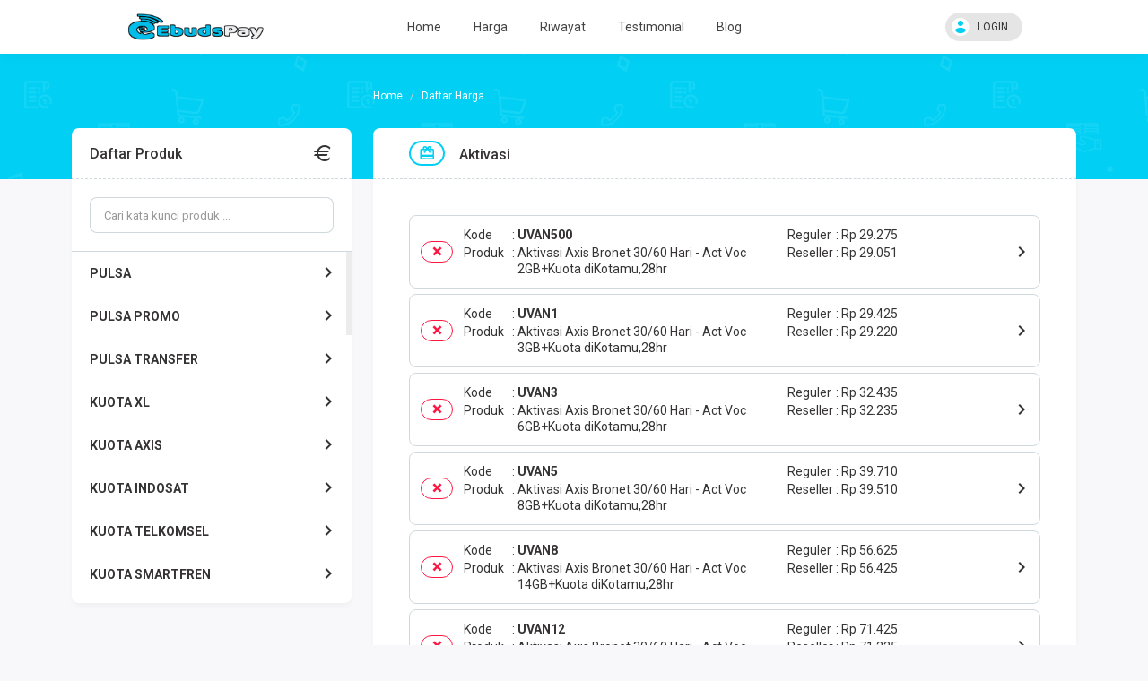

--- FILE ---
content_type: text/html; charset=UTF-8
request_url: https://ebudspay.com/harga/aktivasi-voucherperdana/aktivasi-voucher-tri-aon
body_size: 13234
content:
<!DOCTYPE html>
<html>

<head>
  <title>Harga Aktivasi | EbudsPay - Aplikasi Jualan Pulsa</title>
  
<!-- Meta -->
<meta charset="utf-8"/>
<meta name="viewport" content="width=device-width, initial-scale=1.0, maximum-scale=1.0, user-scalable=no"/>
<meta name="apple-mobile-web-app-capable" content="yes"/>
<meta content="Distributor Pulsa Murah, Mudah dan Terpercaya Berbasis Online" name="description"/>
<meta content="server pulsa murah,server pulsa terbaik,server pulsa termurah,server pulsa bandung,server pulsaku,server pulsa murah terpercaya,server pulsa bogor,server pulsa transaksi whatsapp,server pulsa h2h,puls" name="keywords"/>
<meta content="" name="msvalidate.01"/>
<meta content="LKzrBA2mxfdJmTn1wCbnAExhVLumSX4XwKv-Mb-ubXk" name='google-site-verification'/>
<meta content='Solihin' name='Author'/>
<meta content="https://www.facebook.com/ebudspay" property="article:author"/>
<meta content="https://www.facebook.com/ebudspay" property="article:publisher"/>
<meta content="" name="twitter:site"/>
<meta content="" name="twitter:creator"/>
<meta content="#01d0f4" name="theme-color"/>
<meta content="#01d0f4" name="msapplication-navbutton-color"/>
<meta content="#01d0f4" name="apple-mobile-web-app-status-bar-style"/>

<!-- Vendor -->
<link href="https://ebudspay.com/favicon.ico" rel="icon" type="image/x-icon"/>
<link href="https://ebudspay.com/favicon.ico" rel="shortcut icon" type="image/x-icon"/>
<link href="https://fonts.googleapis.com/css2?family=Roboto:wght@400;500;700;900&display=swap" rel="stylesheet"/>
<link href="https://cdn.jsdelivr.net/npm/@mdi/font@5.0.45/css/materialdesignicons.min.css" rel="stylesheet"/>
<link href="https://ebudspay.com/assets/mk-assets/css/vendor/bs-mux-edit.min.css" rel="stylesheet"/>
<link href="https://ebudspay.com/assets/mk-assets/css/vendor/mux-bsalpha-v0.4.4.min.css" rel="stylesheet"/>

<!-- CSS fl. Core -->
<link href="https://ebudspay.com/assets/mk-assets/css/1.4.2-flcss.min.css" rel="stylesheet"/>
<link rel="stylesheet" href="https://cdn.jsdelivr.net/npm/simplebar@5.3.0/dist/simplebar.min.css"/>
<style>
  a:hover,a:not([href]):not([tabindex]):hover,a:not([href]):hover,.mk-primary-color,.mk-navbar .mk-brand h4 a,.mk-navbar .mk-nav ul li a.active,.mk-second-nav li a:hover,.mk-breadcrumb li:nth-child(1),.mk-tab-link li a:hover,.mk-tab-link li a.active,.mk-footer .mk-upup:hover,.mk-grid-tabs ul li.active a b,.mk-grid-tabs ul li.active a:hover b,.mk-grid-tabs ul li.active md-icon,.mk-grid-tabs ul li.active a,.mk-grid-tabs ul li.active a:hover,#harga h2,.mk-saldo-overview-home .mk-content ul li a md-icon,.account-container .content h4,.btn-outline.btn-primary,.btn-outline-container .btn-primary,.drop-primary .dropdown-menu,.drop-primary .dropdown-menu:after,.btn-outline.btn-primary:active,.btn-outline-container .btn-primary:active,#nominal .mk-nominal ul li .btn.selected:before,.mk-custom-form .form-group .form-control:focus~label,.mk-custom-form .form-group .form-control.active~label{color:#01d0f4}.mk-custom-form .form-group .form-control:focus~label,.mk-account-mobile .avatar-name,.mk-testimonial-list .list-group-item .list-group-item-text strong,.mk-produk-list-menu .list-group-content .list-group-item2 .mdi:hover{color:#01d0f4!important}.mk-custom-form .form-group .form-control.active~label{color:#aaa}.mk-second-nav li:nth-child(2) .dropdown-trigger::before,.mk-second-nav li:nth-child(2) ul.mk-drop-akun li:nth-child(1) .avatar-name,.banner-overlay,.mk-tab-link li a.active::after,.mk-harga-left .list-group-item.active,.mk-harga-left .list-group-content.active2 .produk-heading,.mk-footer .mk-footer-sitelink,.mk-grid-tabs ul li.active a::after,.mk-bayar button,.faq-number,.user-overlay-left::after,.mk-share-item li.copyurl a,.mk-side-menu::before,.mk-profil-info-container .avatar-name,.mk-pengaturan-akun .item-left ul li.active a,.nav-tabs li.active a::after,.radio input:checked~.custom-mark,.checkbox input:checked~.custom-mark,.radio-inline input:checked~.custom-mark,.checkbox-inline input:checked~.custom-mark,.btn-outline.btn-primary:hover,.btn-outline-container .btn-primary:hover,.progress .indeterminate,.mk-produk-list-menu .list-group-content .child a:hover::before,.mk-produk-list-menu .list-group-content .child a.active::before{background-color:#01d0f4;color:#fff}.btn-primary,.btn-primary:hover,.btn-primary:focus,.btn-primary:active:focus,.btn-primary.active:focus,.btn-primary.focus,.btn-primary:active.focus,.btn-primary.active.focus,.open>.dropdown-toggle.btn-primary,.open>.dropdown-toggle.btn-primary:hover,.open>.dropdown-toggle.btn-primary:focus,.open>.dropdown-toggle.btn-primary.focus,.mk-ads-apk,.mk-harga-side-menu-list .list-group .produk-child a.active::before,.mk-harga-side-menu-list .list-group .produk-child a:hover::before,.progress-bar{background-color:#01d0f4!important}.mk-footer .mk-upup:hover,.mk-navbar .mk-nav ul li a.active::after,.mk-second-nav li:nth-child(2) ul,.mk-breadcrumb li:nth-child(1),.mk-tab-link li,.mk-grid-tabs ul li.disabled:after,.mk-section-title h4,.mk-form-close,.account-container .content h4,.account-container .content .form-group input:focus,.user-overlay-right,.user-overlay-right2,.mk-custom-table table tr:hover,.mk-custom-table3 table tr:hover,.nav-tabs li,.btn-outline.btn-primary,.btn-outline-container .btn-primary,.drop-primary .dropdown-menu,.drop-primary .dropdown-menu:after,.btn-outline.btn-primary:active,.btn-outline-container .btn-primary:active,.mk-fn-testimonial .btn,.mk-breadcrumb .mk-add-button:hover,.mk-blog-left .pager li a:hover{border-color:#01d0f4}.form-control:focus,#nominal .mk-nominal ul li .btn:hover{box-shadow:0 0 0 1px inset #01d0f4}#nominal .mk-nominal ul li .btn.selected{box-shadow:0 0 0 2px inset #01d0f4}.mk-side-menu ul li:last-child a:hover{color:#fff}.badge-primary,.label-primary,.pagination>li.active>a{background-color:#01d0f4!important;color:#fff!important}.nav-tabs li.active a{color:#01d0f4!important}.mk-harga-side-menu-list .produk-parent-container{height:calc(48px * 8)!important}@media (max-width:860px){.mk-grid-tabs ul li.active a b,.mk-grid-tabs ul li.active a:hover b,.mk-grid-tabs ul li.active md-icon,.mk-grid-tabs ul li.active a,.mk-grid-tabs ul li.active a:hover,.mk-navbar .mk-nav ul li a:hover{color:#01d0f4}.mk-grid-tabs ul li.active a::after{background-color:#01d0f4;color:#fff}.mk-custom-table2 table tr:hover{border-color:#01d0f4}.mk-harga-side-menu-list .produk-parent-container{height:calc(48px * 5)!important}}@media (max-width:640px){.mk-side-menu ul li a:hover,.mk-footer .mk-footer-sitelink a:hover{color:#01d0f4!important}.mk-side-menu ul li a.active{background-color:#01d0f4;color:#fff!important}#mk-produk-tab-awal li a .ikon-produk::after,#mk-produk-tab li a .ikon-produk::after{background:linear-gradient(125deg,#01d0f4 0%,transparent 100%)}.mk-footer .mk-footer-sitelink{background-color:#fff;color:#353333}}
</style>
<!-- Aplikasi -->

<!-- JS -->
<script src="https://ebudspay.com/assets/js/jquery.min.js"></script>
<script src="https://cdn.jsdelivr.net/npm/resize-sensor@0.0.6/ResizeSensor.min.js"></script>
<script src="https://ebudspay.com/assets/mk-assets/js/sticky-sidebar.min.js"></script>
<script src="https://cdn.jsdelivr.net/npm/simplebar@5.3.0/dist/simplebar.min.js"></script></head>

<body>

  <header class="mk-navbar">
  <div class="container lock-selection">
    <div class="mk-brand">
      <div class="open-side-menu mk-show-mobile"><md-icon class="mdi-menu icon24 icon-centered"></md-icon></div>
      <h4><a href="https://ebudspay.com/"><img src="https://ebudspay.com/assets/logo.png" alt="https://ebudspay.com/" style="width:160px"/></a></h4>
    </div>
    <div class="mk-nav">
  <ul class="mk-main-nav">
    <li><a href="https://ebudspay.com/" class=""><md-icon class="mdi-home-variant mk-show-mobile"></md-icon>Home</a></li>
    <li><a href="https://ebudspay.com/harga" class=""><md-icon class="mdi-wallet-giftcard mk-show-mobile"></md-icon>Harga</a></li>
    <li><a href="https://ebudspay.com/history" class="">Riwayat</a></li>
    <li><a href="https://ebudspay.com/testimonial" class=""><md-icon class="mdi-comment-text-multiple-outline mk-show-mobile"></md-icon>Testimonial</a></li>
    <li><a href="https://ebudspay.com/blog" class=""><md-icon class="mdi-rss mk-show-mobile"></md-icon>Blog</a></li>
        <li class="mk-show-mobile"><a class="mk-makun-trigger"><md-icon class="mdi-account-circle"></md-icon>Login</a></li>
      </ul>
  <div class="mobile-akun-info-overlay"></div>
</div>
<div class="dimmer-navbar mk-show-mobile"></div>
<ul class="mk-second-nav">
    <li></li>
    <li>
        <div class="dropdown-trigger"><md-icon class="mdi-account-circle"></md-icon>LOGIN</div>
    <ul>
      <li><a href="https://ebudspay.com/user/login"><md-icon class="mdi-login-variant"></md-icon>Login</a></li>
      <li><a href="https://ebudspay.com/user/register"><md-icon class="mdi-account-plus"></md-icon>Register</a></li>
    </ul>
      </li>
  </ul>  </div>
</header>
  <main class="mk-container mk-harga-list">
    <div class="banner-overlay"></div>
    <div class="container2">

      <ul class="breadcrumb">
        <li><a href="https://ebudspay.com/"><i class="fa fa-home"></i></a></li>
        <li class="active"><span>Daftar Harga</span></li>
      </ul>

      <div class="mk-harga-container">
        <div class="mk-harga-left lock-selection" id="mk-harga-side-menu">
          <div class="mk-harga-side-menu-container">
            <div class="mk-panel">

              <div class="mk-heading">
                <h5>
                  Daftar Produk <md-icon class="mdi-currency-eur"></md-icon>
                </h5>
              </div>

              <div class="mk-harga-side-menu-list">

                <div class="mk-harga-side-menu-cari">
                  <input id="mk-harga-quick-search" onkeyup="myFunction()" class="form-control" style="height:40px;" placeholder="Cari kata kunci produk ..." />
                  <div class="mk-harga-quick-search2">
                    <input id="mk-harga-quick-search2" onkeyup="myFunction()" class="form-control" style="height:40px;" placeholder="Cari kata kunci di produk ini ..." />
                  </div>
                </div>

                <div class="list-group">
                  <div class="produk-child-container">
                  </div>
                  <div class="produk-parent-container" id="custom-scroll1">
                    
                          <a class="list-group-item produk-parent" id="trigger-produk-pulsa">PULSA<span class="mk-dropxxx mdi mdi-chevron-right"></span></a>
                          <div class="list-group-item produk-parent2 produk-parent2-pulsa" id="pulsa"><span class="mk-dropxxx mdi mdi-chevron-left"></span> PULSA</div>
                          <div class="produk-child" id="produk-child-pulsa">
                          
                              <a class="list-group-item" href="https://ebudspay.com/harga/pulsa/indosat">Indosat</a>
                              <a class="list-group-item" href="https://ebudspay.com/harga/pulsa/telkomsel">Telkomsel</a>
                              <a class="list-group-item" href="https://ebudspay.com/harga/pulsa/tri">Tri</a>
                              <a class="list-group-item" href="https://ebudspay.com/harga/pulsa/smartfren">Smartfren</a>
                              <a class="list-group-item" href="https://ebudspay.com/harga/pulsa/axis">Axis</a>
                              <a class="list-group-item" href="https://ebudspay.com/harga/pulsa/xl">XL</a>
                              <a class="list-group-item" href="https://ebudspay.com/harga/pulsa/by-u">By U</a><a class="list-group-item" href="https://ebudspay.com/harga/pulsa">Tampilkan Semua</a>
                        </div>
                        <script>var produk_child_pulsa = document.getElementById("produk-child-pulsa");new SimpleBar(produk_child_pulsa, {autoHide: false});$("#trigger-produk-pulsa").on("click", function () {$(".mk-harga-side-menu-list .produk-child-container,.mk-harga-side-menu-list .produk-child-container .produk-parent2-pulsa,.mk-harga-side-menu-list .produk-child-container #produk-child-pulsa").addClass("open");});</script>
                        
                          <a class="list-group-item produk-parent" id="trigger-produk-pulsa_promo">PULSA PROMO<span class="mk-dropxxx mdi mdi-chevron-right"></span></a>
                          <div class="list-group-item produk-parent2 produk-parent2-pulsa_promo" id="pulsa_promo"><span class="mk-dropxxx mdi mdi-chevron-left"></span> PULSA PROMO</div>
                          <div class="produk-child" id="produk-child-pulsa_promo">
                          
                              <a class="list-group-item" href="https://ebudspay.com/harga/pulsa-promo/axis-438">Axis</a>
                              <a class="list-group-item" href="https://ebudspay.com/harga/pulsa-promo/xl-439">XL</a>
                              <a class="list-group-item" href="https://ebudspay.com/harga/pulsa-promo/indosat-440">Indosat</a>
                              <a class="list-group-item" href="https://ebudspay.com/harga/pulsa-promo/telkomsel-441">Telkomsel</a>
                              <a class="list-group-item" href="https://ebudspay.com/harga/pulsa-promo/smartfren-442">Smartfren</a>
                              <a class="list-group-item" href="https://ebudspay.com/harga/pulsa-promo/tri-443">Tri</a>
                              <a class="list-group-item" href="https://ebudspay.com/harga/pulsa-promo/pulsa-promo">Pulsa Promo</a>
                              <a class="list-group-item" href="https://ebudspay.com/harga/pulsa-promo/pulsa-tembak-masa-aktif">Pulsa Tembak Masa Aktif</a><a class="list-group-item" href="https://ebudspay.com/harga/pulsa-promo">Tampilkan Semua</a>
                        </div>
                        <script>var produk_child_pulsa_promo = document.getElementById("produk-child-pulsa_promo");new SimpleBar(produk_child_pulsa_promo, {autoHide: false});$("#trigger-produk-pulsa_promo").on("click", function () {$(".mk-harga-side-menu-list .produk-child-container,.mk-harga-side-menu-list .produk-child-container .produk-parent2-pulsa_promo,.mk-harga-side-menu-list .produk-child-container #produk-child-pulsa_promo").addClass("open");});</script>
                        
                          <a class="list-group-item produk-parent" id="trigger-produk-pulsa_transfer">PULSA TRANSFER<span class="mk-dropxxx mdi mdi-chevron-right"></span></a>
                          <div class="list-group-item produk-parent2 produk-parent2-pulsa_transfer" id="pulsa_transfer"><span class="mk-dropxxx mdi mdi-chevron-left"></span> PULSA TRANSFER</div>
                          <div class="produk-child" id="produk-child-pulsa_transfer">
                          
                              <a class="list-group-item" href="https://ebudspay.com/harga/pulsa-transfer/indosat-446">Indosat</a>
                              <a class="list-group-item" href="https://ebudspay.com/harga/pulsa-transfer/telkomsel-447">Telkomsel</a>
                              <a class="list-group-item" href="https://ebudspay.com/harga/pulsa-transfer/smartfren-448">Smartfren</a>
                              <a class="list-group-item" href="https://ebudspay.com/harga/pulsa-transfer/tri-449">Tri</a>
                              <a class="list-group-item" href="https://ebudspay.com/harga/pulsa-transfer/xl-843">XL</a><a class="list-group-item" href="https://ebudspay.com/harga/pulsa-transfer">Tampilkan Semua</a>
                        </div>
                        <script>var produk_child_pulsa_transfer = document.getElementById("produk-child-pulsa_transfer");new SimpleBar(produk_child_pulsa_transfer, {autoHide: false});$("#trigger-produk-pulsa_transfer").on("click", function () {$(".mk-harga-side-menu-list .produk-child-container,.mk-harga-side-menu-list .produk-child-container .produk-parent2-pulsa_transfer,.mk-harga-side-menu-list .produk-child-container #produk-child-pulsa_transfer").addClass("open");});</script>
                        
                          <a class="list-group-item produk-parent" id="trigger-produk-xl_data">KUOTA XL<span class="mk-dropxxx mdi mdi-chevron-right"></span></a>
                          <div class="list-group-item produk-parent2 produk-parent2-xl_data" id="xl_data"><span class="mk-dropxxx mdi mdi-chevron-left"></span> KUOTA XL</div>
                          <div class="produk-child" id="produk-child-xl_data">
                          
                              <a class="list-group-item" href="https://ebudspay.com/harga/xl-data/xtra-kuota">Xtra Kuota</a>
                              <a class="list-group-item" href="https://ebudspay.com/harga/xl-data/xtra-on">Xtra ON</a>
                              <a class="list-group-item" href="https://ebudspay.com/harga/xl-data/xl-hotrod-spesial">XL Hotrod Spesial</a>
                              <a class="list-group-item" href="https://ebudspay.com/harga/xl-data/xl-combo-flex">XL Combo Flex</a>
                              <a class="list-group-item" href="https://ebudspay.com/harga/xl-data/voucher-xl-combo-flex">Voucher XL Combo Flex</a>
                              <a class="list-group-item" href="https://ebudspay.com/harga/xl-data/xl-data-blue">XL Data Blue</a>
                              <a class="list-group-item" href="https://ebudspay.com/harga/xl-data/xl-data-hotrod">XL Data Hotrod</a>
                              <a class="list-group-item" href="https://ebudspay.com/harga/xl-data/xl-data-pure-mochan">XL Data Pure/Mochan</a>
                              <a class="list-group-item" href="https://ebudspay.com/harga/xl-data/xl-data-xtra-combo-vip">XL Data Xtra Combo &amp; VIP</a>
                              <a class="list-group-item" href="https://ebudspay.com/harga/xl-data/voucher-xl-hotrod-spesial">Voucher XL Hotrod Spesial</a>
                              <a class="list-group-item" href="https://ebudspay.com/harga/xl-data/xl-data-akrab">XL Data Akrab</a>
                              <a class="list-group-item" href="https://ebudspay.com/harga/xl-data/xl-big-data">XL Big Data</a>
                              <a class="list-group-item" href="https://ebudspay.com/harga/xl-data/xl-tambah-masa-aktif">XL Tambah Masa Aktif</a>
                              <a class="list-group-item" href="https://ebudspay.com/harga/xl-data/xl-bebas-puas">XL Bebas Puas</a><a class="list-group-item" href="https://ebudspay.com/harga/xl-data">Tampilkan Semua</a>
                        </div>
                        <script>var produk_child_xl_data = document.getElementById("produk-child-xl_data");new SimpleBar(produk_child_xl_data, {autoHide: false});$("#trigger-produk-xl_data").on("click", function () {$(".mk-harga-side-menu-list .produk-child-container,.mk-harga-side-menu-list .produk-child-container .produk-parent2-xl_data,.mk-harga-side-menu-list .produk-child-container #produk-child-xl_data").addClass("open");});</script>
                        
                          <a class="list-group-item produk-parent" id="trigger-produk-axis_data">KUOTA AXIS<span class="mk-dropxxx mdi mdi-chevron-right"></span></a>
                          <div class="list-group-item produk-parent2 produk-parent2-axis_data" id="axis_data"><span class="mk-dropxxx mdi mdi-chevron-left"></span> KUOTA AXIS</div>
                          <div class="produk-child" id="produk-child-axis_data">
                          
                              <a class="list-group-item" href="https://ebudspay.com/harga/axis-data/axis-data-bronet">Axis Data Bronet</a>
                              <a class="list-group-item" href="https://ebudspay.com/harga/axis-data/voc-axis-mini">Voc Axis Mini</a>
                              <a class="list-group-item" href="https://ebudspay.com/harga/axis-data/voc-axis-bulanan-nasional">Voc Axis Bulanan Nasional</a>
                              <a class="list-group-item" href="https://ebudspay.com/harga/axis-data/axis-data-bronet-mini">Axis Data Bronet Mini</a>
                              <a class="list-group-item" href="https://ebudspay.com/harga/axis-data/axis-tambah-masa-aktif">Axis Tambah Masa Aktif</a>
                              <a class="list-group-item" href="https://ebudspay.com/harga/axis-data/axis-data-boy-sks">Axis Data BOY SKS</a>
                              <a class="list-group-item" href="https://ebudspay.com/harga/axis-data/axis-data-jumbo">Axis Data Jumbo</a>
                              <a class="list-group-item" href="https://ebudspay.com/harga/axis-data/axis-data-mingguan">Axis Data Mingguan</a><a class="list-group-item" href="https://ebudspay.com/harga/axis-data">Tampilkan Semua</a>
                        </div>
                        <script>var produk_child_axis_data = document.getElementById("produk-child-axis_data");new SimpleBar(produk_child_axis_data, {autoHide: false});$("#trigger-produk-axis_data").on("click", function () {$(".mk-harga-side-menu-list .produk-child-container,.mk-harga-side-menu-list .produk-child-container .produk-parent2-axis_data,.mk-harga-side-menu-list .produk-child-container #produk-child-axis_data").addClass("open");});</script>
                        
                          <a class="list-group-item produk-parent" id="trigger-produk-indosat_data">KUOTA INDOSAT<span class="mk-dropxxx mdi mdi-chevron-right"></span></a>
                          <div class="list-group-item produk-parent2 produk-parent2-indosat_data" id="indosat_data"><span class="mk-dropxxx mdi mdi-chevron-left"></span> KUOTA INDOSAT</div>
                          <div class="produk-child" id="produk-child-indosat_data">
                          
                              <a class="list-group-item" href="https://ebudspay.com/harga/indosat-data/indosat-data-yellow">Indosat Data Yellow</a>
                              <a class="list-group-item" href="https://ebudspay.com/harga/indosat-data/indosat-data-pure-mochan">Indosat Data Pure/Mochan</a>
                              <a class="list-group-item" href="https://ebudspay.com/harga/indosat-data/voucher-combo-attack">Voucher Combo Attack</a>
                              <a class="list-group-item" href="https://ebudspay.com/harga/indosat-data/voucher-combo-non-attack">Voucher Combo Non Attack</a>
                              <a class="list-group-item" href="https://ebudspay.com/harga/indosat-data/indosat-freedom-u">Indosat Freedom U</a>
                              <a class="list-group-item" href="https://ebudspay.com/harga/indosat-data/indosat-freedom-u-gift">Indosat Freedom U (Gift)</a>
                              <a class="list-group-item" href="https://ebudspay.com/harga/indosat-data/indosat-freedom-internet">Indosat Freedom Internet</a>
                              <a class="list-group-item" href="https://ebudspay.com/harga/indosat-data/indosat-freedom-sensasi">Indosat Freedom Sensasi</a>
                              <a class="list-group-item" href="https://ebudspay.com/harga/indosat-data/indosat-freedom-internet-gift">Indosat Freedom Internet (Gift)</a>
                              <a class="list-group-item" href="https://ebudspay.com/harga/indosat-data/indosat-freedom-harian">Indosat Freedom Harian</a>
                              <a class="list-group-item" href="https://ebudspay.com/harga/indosat-data/indosat-freedom-combo">Indosat Freedom Combo</a>
                              <a class="list-group-item" href="https://ebudspay.com/harga/indosat-data/indosat-freedom-jabodetabek">Indosat Freedom Jabodetabek</a>
                              <a class="list-group-item" href="https://ebudspay.com/harga/indosat-data/indosat-data-umkm">Indosat Data UMKM</a>
                              <a class="list-group-item" href="https://ebudspay.com/harga/indosat-data/indosat-freedom-internet-mochan">Indosat Freedom Internet (Mochan)</a>
                              <a class="list-group-item" href="https://ebudspay.com/harga/indosat-data/indosat-tambah-masa-aktif">Indosat Tambah Masa  Aktif</a><a class="list-group-item" href="https://ebudspay.com/harga/indosat-data">Tampilkan Semua</a>
                        </div>
                        <script>var produk_child_indosat_data = document.getElementById("produk-child-indosat_data");new SimpleBar(produk_child_indosat_data, {autoHide: false});$("#trigger-produk-indosat_data").on("click", function () {$(".mk-harga-side-menu-list .produk-child-container,.mk-harga-side-menu-list .produk-child-container .produk-parent2-indosat_data,.mk-harga-side-menu-list .produk-child-container #produk-child-indosat_data").addClass("open");});</script>
                        
                          <a class="list-group-item produk-parent" id="trigger-produk-paket_internet">KUOTA TELKOMSEL<span class="mk-dropxxx mdi mdi-chevron-right"></span></a>
                          <div class="list-group-item produk-parent2 produk-parent2-paket_internet" id="paket_internet"><span class="mk-dropxxx mdi mdi-chevron-left"></span> KUOTA TELKOMSEL</div>
                          <div class="produk-child" id="produk-child-paket_internet">
                          
                              <a class="list-group-item" href="https://ebudspay.com/harga/paket-internet/telkomsel-data-flash">Telkomsel Data Flash</a>
                              <a class="list-group-item" href="https://ebudspay.com/harga/paket-internet/telkomsel-data-malam">Telkomsel Data Malam</a>
                              <a class="list-group-item" href="https://ebudspay.com/harga/paket-internet/telkomsel-ketengan-instagram">Telkomsel Ketengan Instagram</a>
                              <a class="list-group-item" href="https://ebudspay.com/harga/paket-internet/telkomsel-ketengan-facebook">Telkomsel Ketengan Facebook</a>
                              <a class="list-group-item" href="https://ebudspay.com/harga/paket-internet/voucher-telkomsel-sumatra-selatan">Voucher Telkomsel Sumatra Selatan</a>
                              <a class="list-group-item" href="https://ebudspay.com/harga/paket-internet/voucher-telkomsel-jawa-tengah-diy">Voucher Telkomsel Jawa Tengah, DIY</a>
                              <a class="list-group-item" href="https://ebudspay.com/harga/paket-internet/voucher-telkomsel-kalimantan">Voucher Telkomsel Kalimantan</a>
                              <a class="list-group-item" href="https://ebudspay.com/harga/paket-internet/voucher-telkomsel-jawa-timur">Voucher Telkomsel Jawa Timur</a>
                              <a class="list-group-item" href="https://ebudspay.com/harga/paket-internet/telkomsel-orbit">Telkomsel Orbit</a>
                              <a class="list-group-item" href="https://ebudspay.com/harga/paket-internet/voucher-telkomsel-sumatera-utara">Voucher Telkomsel Sumatera Utara</a>
                              <a class="list-group-item" href="https://ebudspay.com/harga/paket-internet/voucher-telkomsel-sumatera-bagian-tengah">Voucher Telkomsel Sumatera Bagian Tengah</a>
                              <a class="list-group-item" href="https://ebudspay.com/harga/paket-internet/telkomsel-ketengan-tiktok">Telkomsel Ketengan Tiktok</a>
                              <a class="list-group-item" href="https://ebudspay.com/harga/paket-internet/telkomsel-ketengan-whatsapp">Telkomsel Ketengan WhatsApp</a>
                              <a class="list-group-item" href="https://ebudspay.com/harga/paket-internet/voucher-telkomsel-sulawesi">Voucher Telkomsel Sulawesi</a>
                              <a class="list-group-item" href="https://ebudspay.com/harga/paket-internet/tambah-masa-aktif-kartu-602">Tambah Masa Aktif Kartu</a>
                              <a class="list-group-item" href="https://ebudspay.com/harga/paket-internet/voucher-telkomsel-riau">Voucher Telkomsel Riau</a>
                              <a class="list-group-item" href="https://ebudspay.com/harga/paket-internet/voucher-telkomsel-medan-binjai-deli">Voucher Telkomsel Medan Binjai Deli</a>
                              <a class="list-group-item" href="https://ebudspay.com/harga/paket-internet/voucher-telkomsel-sumatra-barat">Voucher Telkomsel Sumatra Barat</a>
                              <a class="list-group-item" href="https://ebudspay.com/harga/paket-internet/voucher-telkomsel-jawa-barat">Voucher Telkomsel Jawa Barat</a>
                              <a class="list-group-item" href="https://ebudspay.com/harga/paket-internet/voucher-telkomsel-jabodetabek">Voucher Telkomsel Jabodetabek</a>
                              <a class="list-group-item" href="https://ebudspay.com/harga/paket-internet/voucher-telkomsel-bali--nusa-tenggara">Voucher Telkomsel Bali - Nusa Tenggara</a>
                              <a class="list-group-item" href="https://ebudspay.com/harga/paket-internet/telkomsel-data-eksklusif">Telkomsel Data Eksklusif</a>
                              <a class="list-group-item" href="https://ebudspay.com/harga/paket-internet/telkomsel-data-mini">Telkomsel Data Mini</a>
                              <a class="list-group-item" href="https://ebudspay.com/harga/paket-internet/paket-data-byu">Paket Data By.U</a>
                              <a class="list-group-item" href="https://ebudspay.com/harga/paket-internet/telkomsel-combo-sakti">Telkomsel Combo Sakti</a>
                              <a class="list-group-item" href="https://ebudspay.com/harga/paket-internet/telkomsel-ketengan-youtube">Telkomsel Ketengan YouTube</a><a class="list-group-item" href="https://ebudspay.com/harga/paket-internet">Tampilkan Semua</a>
                        </div>
                        <script>var produk_child_paket_internet = document.getElementById("produk-child-paket_internet");new SimpleBar(produk_child_paket_internet, {autoHide: false});$("#trigger-produk-paket_internet").on("click", function () {$(".mk-harga-side-menu-list .produk-child-container,.mk-harga-side-menu-list .produk-child-container .produk-parent2-paket_internet,.mk-harga-side-menu-list .produk-child-container #produk-child-paket_internet").addClass("open");});</script>
                        
                          <a class="list-group-item produk-parent" id="trigger-produk-smartfren_data">KUOTA SMARTFREN<span class="mk-dropxxx mdi mdi-chevron-right"></span></a>
                          <div class="list-group-item produk-parent2 produk-parent2-smartfren_data" id="smartfren_data"><span class="mk-dropxxx mdi mdi-chevron-left"></span> KUOTA SMARTFREN</div>
                          <div class="produk-child" id="produk-child-smartfren_data">
                          
                              <a class="list-group-item" href="https://ebudspay.com/harga/smartfren-data/smartfren-data-volume-based">Smartfren Data Volume Based</a>
                              <a class="list-group-item" href="https://ebudspay.com/harga/smartfren-data/voucher-data-volume-based">Voucher Data Volume Based</a>
                              <a class="list-group-item" href="https://ebudspay.com/harga/smartfren-data/smartfren-data-unlimited">Smartfren Data Unlimited</a>
                              <a class="list-group-item" href="https://ebudspay.com/harga/smartfren-data/voucher-data-unlimited">Voucher Data Unlimited</a>
                              <a class="list-group-item" href="https://ebudspay.com/harga/smartfren-data/voucher-kuota-nonstop">Voucher Kuota Nonstop</a>
                              <a class="list-group-item" href="https://ebudspay.com/harga/smartfren-data/modem-data-smartfren">Modem Data Smartfren</a>
                              <a class="list-group-item" href="https://ebudspay.com/harga/smartfren-data/smartfren-unlimted-nonstop">Smartfren Unlimted Nonstop</a>
                              <a class="list-group-item" href="https://ebudspay.com/harga/smartfren-data/smartfren-data-harian">Smartfren Data Harian</a><a class="list-group-item" href="https://ebudspay.com/harga/smartfren-data">Tampilkan Semua</a>
                        </div>
                        <script>var produk_child_smartfren_data = document.getElementById("produk-child-smartfren_data");new SimpleBar(produk_child_smartfren_data, {autoHide: false});$("#trigger-produk-smartfren_data").on("click", function () {$(".mk-harga-side-menu-list .produk-child-container,.mk-harga-side-menu-list .produk-child-container .produk-parent2-smartfren_data,.mk-harga-side-menu-list .produk-child-container #produk-child-smartfren_data").addClass("open");});</script>
                        
                          <a class="list-group-item produk-parent" id="trigger-produk-three_data">KUOTA TRI<span class="mk-dropxxx mdi mdi-chevron-right"></span></a>
                          <div class="list-group-item produk-parent2 produk-parent2-three_data" id="three_data"><span class="mk-dropxxx mdi mdi-chevron-left"></span> KUOTA TRI</div>
                          <div class="produk-child" id="produk-child-three_data">
                          
                              <a class="list-group-item" href="https://ebudspay.com/harga/three-data/tri-get-more">Tri Get More</a>
                              <a class="list-group-item" href="https://ebudspay.com/harga/three-data/tri-data-pure">Tri Data Pure</a>
                              <a class="list-group-item" href="https://ebudspay.com/harga/three-data/tri-data-terbaik">Tri Data Terbaik</a>
                              <a class="list-group-item" href="https://ebudspay.com/harga/three-data/tri-data-happy-baru">Tri Data Happy Baru</a>
                              <a class="list-group-item" href="https://ebudspay.com/harga/three-data/tri-data-aon">Tri Data AON</a>
                              <a class="list-group-item" href="https://ebudspay.com/harga/three-data/tri-voucher-aon">Tri Voucher AON</a>
                              <a class="list-group-item" href="https://ebudspay.com/harga/three-data/tri-voucher-happy">Tri Voucher Happy</a>
                              <a class="list-group-item" href="https://ebudspay.com/harga/three-data/tri-voucher-happy-mini">Tri Voucher Happy Mini</a>
                              <a class="list-group-item" href="https://ebudspay.com/harga/three-data/tri-voucher-mingguan">Tri Voucher Mingguan</a>
                              <a class="list-group-item" href="https://ebudspay.com/harga/three-data/tri-data-aon-unlimited">Tri Data AON Unlimited</a><a class="list-group-item" href="https://ebudspay.com/harga/three-data">Tampilkan Semua</a>
                        </div>
                        <script>var produk_child_three_data = document.getElementById("produk-child-three_data");new SimpleBar(produk_child_three_data, {autoHide: false});$("#trigger-produk-three_data").on("click", function () {$(".mk-harga-side-menu-list .produk-child-container,.mk-harga-side-menu-list .produk-child-container .produk-parent2-three_data,.mk-harga-side-menu-list .produk-child-container #produk-child-three_data").addClass("open");});</script>
                        
                          <a class="list-group-item produk-parent" id="trigger-produk-token_pln">TOKEN LISTRIK<span class="mk-dropxxx mdi mdi-chevron-right"></span></a>
                          <div class="list-group-item produk-parent2 produk-parent2-token_pln" id="token_pln"><span class="mk-dropxxx mdi mdi-chevron-left"></span> TOKEN LISTRIK</div>
                          <div class="produk-child" id="produk-child-token_pln">
                          
                              <a class="list-group-item" href="https://ebudspay.com/harga/token-pln/token-pln-reguler">Token PLN Reguler</a>
                              <a class="list-group-item" href="https://ebudspay.com/harga/token-pln/token-pln-promo">Token PLN Promo</a><a class="list-group-item" href="https://ebudspay.com/harga/token-pln">Tampilkan Semua</a>
                        </div>
                        <script>var produk_child_token_pln = document.getElementById("produk-child-token_pln");new SimpleBar(produk_child_token_pln, {autoHide: false});$("#trigger-produk-token_pln").on("click", function () {$(".mk-harga-side-menu-list .produk-child-container,.mk-harga-side-menu-list .produk-child-container .produk-parent2-token_pln,.mk-harga-side-menu-list .produk-child-container #produk-child-token_pln").addClass("open");});</script>
                        
                          <a class="list-group-item produk-parent" id="trigger-produk-paket_tlp_sms">PAKET TLP SMS<span class="mk-dropxxx mdi mdi-chevron-right"></span></a>
                          <div class="list-group-item produk-parent2 produk-parent2-paket_tlp_sms" id="paket_tlp_sms"><span class="mk-dropxxx mdi mdi-chevron-left"></span> PAKET TLP SMS</div>
                          <div class="produk-child" id="produk-child-paket_tlp_sms">
                          
                              <a class="list-group-item" href="https://ebudspay.com/harga/paket-tlp-sms/xl-nelpon">XL Nelpon</a>
                              <a class="list-group-item" href="https://ebudspay.com/harga/paket-tlp-sms/indosat-paket-sms">Indosat Paket SMS</a>
                              <a class="list-group-item" href="https://ebudspay.com/harga/paket-tlp-sms/telkomsel-sms">Telkomsel Sms</a>
                              <a class="list-group-item" href="https://ebudspay.com/harga/paket-tlp-sms/axis-394">Axis</a>
                              <a class="list-group-item" href="https://ebudspay.com/harga/paket-tlp-sms/sms-telepon-tri">SMS Telepon Tri</a>
                              <a class="list-group-item" href="https://ebudspay.com/harga/paket-tlp-sms/telkomsel-telpon">Telkomsel Telpon</a><a class="list-group-item" href="https://ebudspay.com/harga/paket-tlp-sms">Tampilkan Semua</a>
                        </div>
                        <script>var produk_child_paket_tlp_sms = document.getElementById("produk-child-paket_tlp_sms");new SimpleBar(produk_child_paket_tlp_sms, {autoHide: false});$("#trigger-produk-paket_tlp_sms").on("click", function () {$(".mk-harga-side-menu-list .produk-child-container,.mk-harga-side-menu-list .produk-child-container .produk-parent2-paket_tlp_sms,.mk-harga-side-menu-list .produk-child-container #produk-child-paket_tlp_sms").addClass("open");});</script>
                        
                          <a class="list-group-item produk-parent" id="trigger-produk-voucher_game">VOUCHER DIGITAL<span class="mk-dropxxx mdi mdi-chevron-right"></span></a>
                          <div class="list-group-item produk-parent2 produk-parent2-voucher_game" id="voucher_game"><span class="mk-dropxxx mdi mdi-chevron-left"></span> VOUCHER DIGITAL</div>
                          <div class="produk-child" id="produk-child-voucher_game">
                          
                              <a class="list-group-item" href="https://ebudspay.com/harga/voucher-game/garena">Garena</a>
                              <a class="list-group-item" href="https://ebudspay.com/harga/voucher-game/pubg-mobile-354">PUBG Mobile</a>
                              <a class="list-group-item" href="https://ebudspay.com/harga/voucher-game/steam-wallet">Steam Wallet</a>
                              <a class="list-group-item" href="https://ebudspay.com/harga/voucher-game/voucher-point-blank-zeppeto">Voucher Point Blank Zeppeto</a>
                              <a class="list-group-item" href="https://ebudspay.com/harga/voucher-game/wifi-id">Wifi ID</a>
                              <a class="list-group-item" href="https://ebudspay.com/harga/voucher-game/voucher-google-play-indonesia">Voucher Google Play Indonesia</a>
                              <a class="list-group-item" href="https://ebudspay.com/harga/voucher-game/spotify-premium">Spotify Premium</a>
                              <a class="list-group-item" href="https://ebudspay.com/harga/voucher-game/iqiyi">iQIYI</a>
                              <a class="list-group-item" href="https://ebudspay.com/harga/voucher-game/voucher-netflix">Voucher Netflix</a><a class="list-group-item" href="https://ebudspay.com/harga/voucher-game">Tampilkan Semua</a>
                        </div>
                        <script>var produk_child_voucher_game = document.getElementById("produk-child-voucher_game");new SimpleBar(produk_child_voucher_game, {autoHide: false});$("#trigger-produk-voucher_game").on("click", function () {$(".mk-harga-side-menu-list .produk-child-container,.mk-harga-side-menu-list .produk-child-container .produk-parent2-voucher_game,.mk-harga-side-menu-list .produk-child-container #produk-child-voucher_game").addClass("open");});</script>
                        
                          <a class="list-group-item produk-parent" id="trigger-produk-grab_gojek">UANG ELEKTRONIK<span class="mk-dropxxx mdi mdi-chevron-right"></span></a>
                          <div class="list-group-item produk-parent2 produk-parent2-grab_gojek" id="grab_gojek"><span class="mk-dropxxx mdi mdi-chevron-left"></span> UANG ELEKTRONIK</div>
                          <div class="produk-child" id="produk-child-grab_gojek">
                          
                              <a class="list-group-item" href="https://ebudspay.com/harga/grab-gojek/saldo-gopay-admin-1000">Saldo GOPAY Admin 1000</a>
                              <a class="list-group-item" href="https://ebudspay.com/harga/grab-gojek/saldo-dana">Saldo Dana</a>
                              <a class="list-group-item" href="https://ebudspay.com/harga/grab-gojek/saldo-gojek-driver">Saldo Gojek Driver</a>
                              <a class="list-group-item" href="https://ebudspay.com/harga/grab-gojek/saldo-shopeepay-full">Saldo ShopeePay Full</a>
                              <a class="list-group-item" href="https://ebudspay.com/harga/grab-gojek/saldo-grab-driver-voucher">Saldo Grab Driver (Voucher)</a>
                              <a class="list-group-item" href="https://ebudspay.com/harga/grab-gojek/saldo-maxim-driver-via-id">Saldo Maxim Driver via ID</a>
                              <a class="list-group-item" href="https://ebudspay.com/harga/grab-gojek/saldo-isaku-indomaret">Saldo I.Saku Indomaret</a>
                              <a class="list-group-item" href="https://ebudspay.com/harga/grab-gojek/saldo-ovo-full">Saldo OVO Full</a>
                              <a class="list-group-item" href="https://ebudspay.com/harga/grab-gojek/saldo-linkaja-full">Saldo LinkAja Full</a>
                              <a class="list-group-item" href="https://ebudspay.com/harga/grab-gojek/saldo-sakuku-bca">Saldo Sakuku BCA</a>
                              <a class="list-group-item" href="https://ebudspay.com/harga/grab-gojek/saldo-gopay-full">Saldo GOPAY Full</a>
                              <a class="list-group-item" href="https://ebudspay.com/harga/grab-gojek/uang-elektronik-bebas-nominal">Uang Elektronik Bebas Nominal</a><a class="list-group-item" href="https://ebudspay.com/harga/grab-gojek">Tampilkan Semua</a>
                        </div>
                        <script>var produk_child_grab_gojek = document.getElementById("produk-child-grab_gojek");new SimpleBar(produk_child_grab_gojek, {autoHide: false});$("#trigger-produk-grab_gojek").on("click", function () {$(".mk-harga-side-menu-list .produk-child-container,.mk-harga-side-menu-list .produk-child-container .produk-parent2-grab_gojek,.mk-harga-side-menu-list .produk-child-container #produk-child-grab_gojek").addClass("open");});</script>
                        
                          <a class="list-group-item produk-parent" id="trigger-produk-paket_telkomsel">DIGIPOS<span class="mk-dropxxx mdi mdi-chevron-right"></span></a>
                          <div class="list-group-item produk-parent2 produk-parent2-paket_telkomsel" id="paket_telkomsel"><span class="mk-dropxxx mdi mdi-chevron-left"></span> DIGIPOS</div>
                          <div class="produk-child" id="produk-child-paket_telkomsel">
                          
                              <a class="list-group-item" href="https://ebudspay.com/harga/paket-telkomsel/telkomsel-data-bulk">Telkomsel Data Bulk</a>
                              <a class="list-group-item" href="https://ebudspay.com/harga/paket-telkomsel/telkomsel-telpon-339">Telkomsel Telpon</a>
                              <a class="list-group-item" href="https://ebudspay.com/harga/paket-telkomsel/telkomsel-nelpon-pas">Telkomsel Nelpon PAS</a>
                              <a class="list-group-item" href="https://ebudspay.com/harga/paket-telkomsel/telkomsel-nelpon-bulk">Telkomsel Nelpon Bulk</a><a class="list-group-item" href="https://ebudspay.com/harga/paket-telkomsel">Tampilkan Semua</a>
                        </div>
                        <script>var produk_child_paket_telkomsel = document.getElementById("produk-child-paket_telkomsel");new SimpleBar(produk_child_paket_telkomsel, {autoHide: false});$("#trigger-produk-paket_telkomsel").on("click", function () {$(".mk-harga-side-menu-list .produk-child-container,.mk-harga-side-menu-list .produk-child-container .produk-parent2-paket_telkomsel,.mk-harga-side-menu-list .produk-child-container #produk-child-paket_telkomsel").addClass("open");});</script>
                        
                          <a class="list-group-item produk-parent" id="trigger-produk-ppob">TAGIHAN<span class="mk-dropxxx mdi mdi-chevron-right"></span></a>
                          <div class="list-group-item produk-parent2 produk-parent2-ppob" id="ppob"><span class="mk-dropxxx mdi mdi-chevron-left"></span> TAGIHAN</div>
                          <div class="produk-child" id="produk-child-ppob">
                          
                              <a class="list-group-item" href="https://ebudspay.com/harga/ppob/tagihan-listrik">TAGIHAN LISTRIK</a>
                              <a class="list-group-item" href="https://ebudspay.com/harga/ppob/bpjs-kesehatan">BPJS Kesehatan</a>
                              <a class="list-group-item" href="https://ebudspay.com/harga/ppob/adira">ADIRA</a>
                              <a class="list-group-item" href="https://ebudspay.com/harga/ppob/baf">BAF</a>
                              <a class="list-group-item" href="https://ebudspay.com/harga/ppob/oto">OTO</a>
                              <a class="list-group-item" href="https://ebudspay.com/harga/ppob/fif">FIF</a>
                              <a class="list-group-item" href="https://ebudspay.com/harga/ppob/pdam-jawa-barat-dan-jakarta">PDAM Jawa Barat dan Jakarta</a>
                              <a class="list-group-item" href="https://ebudspay.com/harga/ppob/pdam-bali">PDAM Bali</a>
                              <a class="list-group-item" href="https://ebudspay.com/harga/ppob/pdam-jawa-tengah-dan-diy">PDAM Jawa Tengah dan DIY</a>
                              <a class="list-group-item" href="https://ebudspay.com/harga/ppob/pdam-jawa-timur">PDAM Jawa Timur</a>
                              <a class="list-group-item" href="https://ebudspay.com/harga/ppob/pdam-kalimantan">PDAM Kalimantan</a>
                              <a class="list-group-item" href="https://ebudspay.com/harga/ppob/pdam-kepulauan-riau">PDAM Kepulauan Riau</a>
                              <a class="list-group-item" href="https://ebudspay.com/harga/ppob/pdam-maluku">PDAM Maluku</a>
                              <a class="list-group-item" href="https://ebudspay.com/harga/ppob/pdam-nusa-tenggara-barat">PDAM Nusa Tenggara Barat</a>
                              <a class="list-group-item" href="https://ebudspay.com/harga/ppob/pdam-nusa-tenggara-timur">PDAM Nusa Tenggara Timur</a>
                              <a class="list-group-item" href="https://ebudspay.com/harga/ppob/pdam-papua">PDAM Papua</a>
                              <a class="list-group-item" href="https://ebudspay.com/harga/ppob/pdam-sulawesi">PDAM Sulawesi</a>
                              <a class="list-group-item" href="https://ebudspay.com/harga/ppob/kreditplus-finance">Kreditplus Finance</a>
                              <a class="list-group-item" href="https://ebudspay.com/harga/ppob/pdam-sumatera">PDAM Sumatera</a>
                              <a class="list-group-item" href="https://ebudspay.com/harga/ppob/cicilan-home-credit">Cicilan Home Credit</a>
                              <a class="list-group-item" href="https://ebudspay.com/harga/ppob/wom-finance">WOM Finance</a>
                              <a class="list-group-item" href="https://ebudspay.com/harga/ppob/al-ijarah-finance">Al Ijarah Finance</a>
                              <a class="list-group-item" href="https://ebudspay.com/harga/ppob/woka-finance">WOKA Finance</a>
                              <a class="list-group-item" href="https://ebudspay.com/harga/ppob/varia-intra-finance">Varia Intra Finance</a>
                              <a class="list-group-item" href="https://ebudspay.com/harga/ppob/suzuki-finance">Suzuki Finance</a>
                              <a class="list-group-item" href="https://ebudspay.com/harga/ppob/sms-finance">SMS Finance</a>
                              <a class="list-group-item" href="https://ebudspay.com/harga/ppob/bpjs-ketenagakerjaan">BPJS Ketenagakerjaan</a>
                              <a class="list-group-item" href="https://ebudspay.com/harga/ppob/tagihan-pln">Tagihan PLN</a>
                              <a class="list-group-item" href="https://ebudspay.com/harga/ppob/iconnet">Iconnet</a>
                              <a class="list-group-item" href="https://ebudspay.com/harga/ppob/indihome-telkom-speedy">Indihome Telkom / Speedy</a><a class="list-group-item" href="https://ebudspay.com/harga/ppob">Tampilkan Semua</a>
                        </div>
                        <script>var produk_child_ppob = document.getElementById("produk-child-ppob");new SimpleBar(produk_child_ppob, {autoHide: false});$("#trigger-produk-ppob").on("click", function () {$(".mk-harga-side-menu-list .produk-child-container,.mk-harga-side-menu-list .produk-child-container .produk-parent2-ppob,.mk-harga-side-menu-list .produk-child-container #produk-child-ppob").addClass("open");});</script>
                        
                          <a class="list-group-item produk-parent" id="trigger-produk-belanja_online">BELANJA ONLINE<span class="mk-dropxxx mdi mdi-chevron-right"></span></a>
                          <div class="list-group-item produk-parent2 produk-parent2-belanja_online" id="belanja_online"><span class="mk-dropxxx mdi mdi-chevron-left"></span> BELANJA ONLINE</div>
                          <div class="produk-child" id="produk-child-belanja_online">
                          
                              <a class="list-group-item" href="https://ebudspay.com/harga/belanja-online/pembayaran-tokopedia">Pembayaran Tokopedia</a>
                              <a class="list-group-item" href="https://ebudspay.com/harga/belanja-online/pembayaran-bukalapak">Pembayaran Bukalapak</a>
                              <a class="list-group-item" href="https://ebudspay.com/harga/belanja-online/pembayaran-blibli">Pembayaran Blibli</a>
                              <a class="list-group-item" href="https://ebudspay.com/harga/belanja-online/pembayaran-lazada">Pembayaran Lazada</a>
                              <a class="list-group-item" href="https://ebudspay.com/harga/belanja-online/pembayaran-shopee">Pembayaran Shopee</a>
                              <a class="list-group-item" href="https://ebudspay.com/harga/belanja-online/pembayaran-tiketcom">Pembayaran Tiket.com</a>
                              <a class="list-group-item" href="https://ebudspay.com/harga/belanja-online/pembayaran-jdid">Pembayaran Jd.id</a>
                              <a class="list-group-item" href="https://ebudspay.com/harga/belanja-online/pembayaran-pegi-pegi">Pembayaran Pegi Pegi</a>
                              <a class="list-group-item" href="https://ebudspay.com/harga/belanja-online/pembayaran-blanjacom">Pembayaran Blanja.com</a>
                              <a class="list-group-item" href="https://ebudspay.com/harga/belanja-online/pembayaran-my-cgv">Pembayaran My CGV</a>
                              <a class="list-group-item" href="https://ebudspay.com/harga/belanja-online/pembayaran-elevenia">Pembayaran Elevenia</a><a class="list-group-item" href="https://ebudspay.com/harga/belanja-online">Tampilkan Semua</a>
                        </div>
                        <script>var produk_child_belanja_online = document.getElementById("produk-child-belanja_online");new SimpleBar(produk_child_belanja_online, {autoHide: false});$("#trigger-produk-belanja_online").on("click", function () {$(".mk-harga-side-menu-list .produk-child-container,.mk-harga-side-menu-list .produk-child-container .produk-parent2-belanja_online,.mk-harga-side-menu-list .produk-child-container #produk-child-belanja_online").addClass("open");});</script>
                        
                          <a class="list-group-item produk-parent" id="trigger-produk-tv_berbayar">TV BERBAYAR<span class="mk-dropxxx mdi mdi-chevron-right"></span></a>
                          <div class="list-group-item produk-parent2 produk-parent2-tv_berbayar" id="tv_berbayar"><span class="mk-dropxxx mdi mdi-chevron-left"></span> TV BERBAYAR</div>
                          <div class="produk-child" id="produk-child-tv_berbayar">
                          
                              <a class="list-group-item" href="https://ebudspay.com/harga/tv-berbayar/paket-k-vision-all-decoder">Paket K-Vision All Decoder</a>
                              <a class="list-group-item" href="https://ebudspay.com/harga/tv-berbayar/transvision-nusantara">TransVision Nusantara</a>
                              <a class="list-group-item" href="https://ebudspay.com/harga/tv-berbayar/saldo-k-vision-all-decoder">Saldo K-Vision All Decoder</a>
                              <a class="list-group-item" href="https://ebudspay.com/harga/tv-berbayar/matrix-garuda-sinema-mola-matrix">Matrix Garuda - Sinema - Mola Matrix</a>
                              <a class="list-group-item" href="https://ebudspay.com/harga/tv-berbayar/nex-parabola">Nex Parabola</a>
                              <a class="list-group-item" href="https://ebudspay.com/harga/tv-berbayar/skynindo">Skynindo</a>
                              <a class="list-group-item" href="https://ebudspay.com/harga/tv-berbayar/kawan-kvision">Kawan Kvision</a>
                              <a class="list-group-item" href="https://ebudspay.com/harga/tv-berbayar/tanaka-voucher">Tanaka Voucher</a>
                              <a class="list-group-item" href="https://ebudspay.com/harga/tv-berbayar/jawara-mnc-vision">Jawara MNC Vision</a>
                              <a class="list-group-item" href="https://ebudspay.com/harga/tv-berbayar/transvision-x-stream">TransVision X-Stream</a><a class="list-group-item" href="https://ebudspay.com/harga/tv-berbayar">Tampilkan Semua</a>
                        </div>
                        <script>var produk_child_tv_berbayar = document.getElementById("produk-child-tv_berbayar");new SimpleBar(produk_child_tv_berbayar, {autoHide: false});$("#trigger-produk-tv_berbayar").on("click", function () {$(".mk-harga-side-menu-list .produk-child-container,.mk-harga-side-menu-list .produk-child-container .produk-parent2-tv_berbayar,.mk-harga-side-menu-list .produk-child-container #produk-child-tv_berbayar").addClass("open");});</script>
                        
                          <a class="list-group-item produk-parent" id="trigger-produk-lainnya">MODUL WEBPUL<span class="mk-dropxxx mdi mdi-chevron-right"></span></a>
                          <div class="list-group-item produk-parent2 produk-parent2-lainnya" id="lainnya"><span class="mk-dropxxx mdi mdi-chevron-left"></span> MODUL WEBPUL</div>
                          <div class="produk-child" id="produk-child-lainnya">
                          
                              <a class="list-group-item" href="https://ebudspay.com/harga/lainnya/modul-webpul">Modul Webpul</a><a class="list-group-item" href="https://ebudspay.com/harga/lainnya">Tampilkan Semua</a>
                        </div>
                        <script>var produk_child_lainnya = document.getElementById("produk-child-lainnya");new SimpleBar(produk_child_lainnya, {autoHide: false});$("#trigger-produk-lainnya").on("click", function () {$(".mk-harga-side-menu-list .produk-child-container,.mk-harga-side-menu-list .produk-child-container .produk-parent2-lainnya,.mk-harga-side-menu-list .produk-child-container #produk-child-lainnya").addClass("open");});</script>
                        
                          <a class="list-group-item produk-parent" id="trigger-produk-toko_online">TOKO ONLINE<span class="mk-dropxxx mdi mdi-chevron-right"></span></a>
                          <div class="list-group-item produk-parent2 produk-parent2-toko_online" id="toko_online"><span class="mk-dropxxx mdi mdi-chevron-left"></span> TOKO ONLINE</div>
                          <div class="produk-child" id="produk-child-toko_online">
                          
                              <a class="list-group-item" href="https://ebudspay.com/harga/toko-online/akun-netflix-shared">Akun Netflix Shared</a><a class="list-group-item" href="https://ebudspay.com/harga/toko-online">Tampilkan Semua</a>
                        </div>
                        <script>var produk_child_toko_online = document.getElementById("produk-child-toko_online");new SimpleBar(produk_child_toko_online, {autoHide: false});$("#trigger-produk-toko_online").on("click", function () {$(".mk-harga-side-menu-list .produk-child-container,.mk-harga-side-menu-list .produk-child-container .produk-parent2-toko_online,.mk-harga-side-menu-list .produk-child-container #produk-child-toko_online").addClass("open");});</script>
                        
                          <a class="list-group-item produk-parent" id="trigger-produk-aktivasi_voucherperdana">AKTIVASI<span class="mk-dropxxx mdi mdi-chevron-right"></span></a>
                          <div class="list-group-item produk-parent2 produk-parent2-aktivasi_voucherperdana" id="aktivasi_voucherperdana"><span class="mk-dropxxx mdi mdi-chevron-left"></span> AKTIVASI</div>
                          <div class="produk-child" id="produk-child-aktivasi_voucherperdana">
                          
                              <a class="list-group-item" href="https://ebudspay.com/harga/aktivasi-voucherperdana/aktivasi-axis-bronet-30-60-hari">Aktivasi Axis Bronet 30/60 Hari</a>
                              <a class="list-group-item" href="https://ebudspay.com/harga/aktivasi-voucherperdana/aktivasi-perdana-axis">Aktivasi Perdana Axis</a>
                              <a class="list-group-item" href="https://ebudspay.com/harga/aktivasi-voucherperdana/aktivasi-perdana-indosat">Aktivasi Perdana Indosat</a>
                              <a class="list-group-item" href="https://ebudspay.com/harga/aktivasi-voucherperdana/aktivasi-voucher-indosat-freedom-net">Aktivasi Voucher Indosat Freedom Net</a>
                              <a class="list-group-item" href="https://ebudspay.com/harga/aktivasi-voucherperdana/aktivasi-voucher-indosat-freedom">Aktivasi Voucher Indosat Freedom</a>
                              <a class="list-group-item" href="https://ebudspay.com/harga/aktivasi-voucherperdana/aktivasi-axis-mini-1-5hari">Aktivasi Axis Mini 1-5Hari</a>
                              <a class="list-group-item" href="https://ebudspay.com/harga/aktivasi-voucherperdana/aktivasi-axis-mini-7-15hari">Aktivasi Axis Mini 7-15Hari</a>
                              <a class="list-group-item" href="https://ebudspay.com/harga/aktivasi-voucherperdana/aktivasi-voucher-telkomsel-jabotabek-dan-jawa-barat">Aktivasi Voucher Telkomsel Jabotabek dan Jawa Barat</a>
                              <a class="list-group-item" href="https://ebudspay.com/harga/aktivasi-voucherperdana/cek-status-voucher">Cek Status Voucher</a>
                              <a class="list-group-item" href="https://ebudspay.com/harga/aktivasi-voucherperdana/aktivasi-axis-boy-sks">Aktivasi Axis BOY SKS</a>
                              <a class="list-group-item" href="https://ebudspay.com/harga/aktivasi-voucherperdana/aktivasi-perdana-byu">Aktivasi Perdana by.U</a>
                              <a class="list-group-item" href="https://ebudspay.com/harga/aktivasi-voucherperdana/aktivasi-axis-jawa">Aktivasi Axis Jawa</a>
                              <a class="list-group-item" href="https://ebudspay.com/harga/aktivasi-voucherperdana/aktivasi-axis-nelpon-dll">Aktivasi Axis Nelpon DLL</a>
                              <a class="list-group-item" href="https://ebudspay.com/harga/aktivasi-voucherperdana/aktivasi-axis-paket-obor">Aktivasi Axis Paket OBOR</a>
                              <a class="list-group-item" href="https://ebudspay.com/harga/aktivasi-voucherperdana/aktivasi-axis-sumatra">Aktivasi Axis SUMATRA</a>
                              <a class="list-group-item" href="https://ebudspay.com/harga/aktivasi-voucherperdana/aktivasi-axis-ketengan-sosmed">Aktivasi Axis Ketengan Sosmed</a>
                              <a class="list-group-item" href="https://ebudspay.com/harga/aktivasi-voucherperdana/aktivasi-axis-ketengan-youtube">Aktivasi Axis Ketengan Youtube</a>
                              <a class="list-group-item" href="https://ebudspay.com/harga/aktivasi-voucherperdana/aktivasi-axis-owsem">Aktivasi Axis OWSEM</a><a class="list-group-item" href="https://ebudspay.com/harga/aktivasi-voucherperdana">Tampilkan Semua</a>
                        </div>
                        <script>var produk_child_aktivasi_voucherperdana = document.getElementById("produk-child-aktivasi_voucherperdana");new SimpleBar(produk_child_aktivasi_voucherperdana, {autoHide: false});$("#trigger-produk-aktivasi_voucherperdana").on("click", function () {$(".mk-harga-side-menu-list .produk-child-container,.mk-harga-side-menu-list .produk-child-container .produk-parent2-aktivasi_voucherperdana,.mk-harga-side-menu-list .produk-child-container #produk-child-aktivasi_voucherperdana").addClass("open");});</script>
                        
                          <a class="list-group-item produk-parent" id="trigger-produk-gatewayku">GATEWAYKU<span class="mk-dropxxx mdi mdi-chevron-right"></span></a>
                          <div class="list-group-item produk-parent2 produk-parent2-gatewayku" id="gatewayku"><span class="mk-dropxxx mdi mdi-chevron-left"></span> GATEWAYKU</div>
                          <div class="produk-child" id="produk-child-gatewayku">
                          
                              <a class="list-group-item" href="https://ebudspay.com/harga/gatewayku/saldo-gatewayku">Saldo GatewayKu</a><a class="list-group-item" href="https://ebudspay.com/harga/gatewayku">Tampilkan Semua</a>
                        </div>
                        <script>var produk_child_gatewayku = document.getElementById("produk-child-gatewayku");new SimpleBar(produk_child_gatewayku, {autoHide: false});$("#trigger-produk-gatewayku").on("click", function () {$(".mk-harga-side-menu-list .produk-child-container,.mk-harga-side-menu-list .produk-child-container .produk-parent2-gatewayku,.mk-harga-side-menu-list .produk-child-container #produk-child-gatewayku").addClass("open");});</script>
                        
                          <a class="list-group-item produk-parent" id="trigger-produk-telpon_pascabayar">TELPON PASCABAYAR<span class="mk-dropxxx mdi mdi-chevron-right"></span></a>
                          <div class="list-group-item produk-parent2 produk-parent2-telpon_pascabayar" id="telpon_pascabayar"><span class="mk-dropxxx mdi mdi-chevron-left"></span> TELPON PASCABAYAR</div>
                          <div class="produk-child" id="produk-child-telpon_pascabayar">
                          
                              <a class="list-group-item" href="https://ebudspay.com/harga/telpon-pascabayar/kartu-halo-495">Kartu Halo</a><a class="list-group-item" href="https://ebudspay.com/harga/telpon-pascabayar">Tampilkan Semua</a>
                        </div>
                        <script>var produk_child_telpon_pascabayar = document.getElementById("produk-child-telpon_pascabayar");new SimpleBar(produk_child_telpon_pascabayar, {autoHide: false});$("#trigger-produk-telpon_pascabayar").on("click", function () {$(".mk-harga-side-menu-list .produk-child-container,.mk-harga-side-menu-list .produk-child-container .produk-parent2-telpon_pascabayar,.mk-harga-side-menu-list .produk-child-container #produk-child-telpon_pascabayar").addClass("open");});</script>
                        
                          <a class="list-group-item produk-parent" id="trigger-produk-produk_spesial">PRODUK SPESIAL<span class="mk-dropxxx mdi mdi-chevron-right"></span></a>
                          <div class="list-group-item produk-parent2 produk-parent2-produk_spesial" id="produk_spesial"><span class="mk-dropxxx mdi mdi-chevron-left"></span> PRODUK SPESIAL</div>
                          <div class="produk-child" id="produk-child-produk_spesial">
                          
                              <a class="list-group-item" href="https://ebudspay.com/harga/produk-spesial/indosat-paket-only4u">INDOSAT PAKET ONLY4U</a>
                              <a class="list-group-item" href="https://ebudspay.com/harga/produk-spesial/telkomsel-omni">Telkomsel Omni</a>
                              <a class="list-group-item" href="https://ebudspay.com/harga/produk-spesial/transfer-bank">Transfer Bank</a>
                              <a class="list-group-item" href="https://ebudspay.com/harga/produk-spesial/uang-elektronik">Uang Elektronik</a><a class="list-group-item" href="https://ebudspay.com/harga/produk-spesial">Tampilkan Semua</a>
                        </div>
                        <script>var produk_child_produk_spesial = document.getElementById("produk-child-produk_spesial");new SimpleBar(produk_child_produk_spesial, {autoHide: false});$("#trigger-produk-produk_spesial").on("click", function () {$(".mk-harga-side-menu-list .produk-child-container,.mk-harga-side-menu-list .produk-child-container .produk-parent2-produk_spesial,.mk-harga-side-menu-list .produk-child-container #produk-child-produk_spesial").addClass("open");});</script>
                        
                          <a class="list-group-item produk-parent" id="trigger-produk-topup_game">TOPUP GAME<span class="mk-dropxxx mdi mdi-chevron-right"></span></a>
                          <div class="list-group-item produk-parent2 produk-parent2-topup_game" id="topup_game"><span class="mk-dropxxx mdi mdi-chevron-left"></span> TOPUP GAME</div>
                          <div class="produk-child" id="produk-child-topup_game">
                          
                              <a class="list-group-item" href="https://ebudspay.com/harga/topup-game/mobile-legends">Mobile Legends</a>
                              <a class="list-group-item" href="https://ebudspay.com/harga/topup-game/pubg-mobile">PUBG Mobile</a>
                              <a class="list-group-item" href="https://ebudspay.com/harga/topup-game/arena-of-valor-aov">Arena Of Valor (AOV)</a>
                              <a class="list-group-item" href="https://ebudspay.com/harga/topup-game/call-of-duty-mobile">Call Of Duty Mobile</a>
                              <a class="list-group-item" href="https://ebudspay.com/harga/topup-game/sausage-man">Sausage Man</a>
                              <a class="list-group-item" href="https://ebudspay.com/harga/topup-game/genshin-impact">Genshin Impact</a>
                              <a class="list-group-item" href="https://ebudspay.com/harga/topup-game/membership-free-fire">Membership Free Fire</a>
                              <a class="list-group-item" href="https://ebudspay.com/harga/topup-game/royal-pass-pubg-mobile">Royal Pass PUBG Mobile</a>
                              <a class="list-group-item" href="https://ebudspay.com/harga/topup-game/hago">Hago</a>
                              <a class="list-group-item" href="https://ebudspay.com/harga/topup-game/point-blank">POINT BLANK</a>
                              <a class="list-group-item" href="https://ebudspay.com/harga/topup-game/8-ball-pool">8 Ball Pool</a>
                              <a class="list-group-item" href="https://ebudspay.com/harga/topup-game/lost-saga">Lost Saga</a>
                              <a class="list-group-item" href="https://ebudspay.com/harga/topup-game/ragnarok-m-eternal-love">Ragnarok M: Eternal Love</a>
                              <a class="list-group-item" href="https://ebudspay.com/harga/topup-game/eternal-city">Eternal city</a>
                              <a class="list-group-item" href="https://ebudspay.com/harga/topup-game/lord-mobile">Lord Mobile</a>
                              <a class="list-group-item" href="https://ebudspay.com/harga/topup-game/one-punch-man">One Punch Man</a>
                              <a class="list-group-item" href="https://ebudspay.com/harga/topup-game/among-us">Among Us</a>
                              <a class="list-group-item" href="https://ebudspay.com/harga/topup-game/marvel-super-war">Marvel Super War</a>
                              <a class="list-group-item" href="https://ebudspay.com/harga/topup-game/dragon-raja-investment">Dragon Raja Investment</a>
                              <a class="list-group-item" href="https://ebudspay.com/harga/topup-game/knights-of-valour">Knights of Valour</a>
                              <a class="list-group-item" href="https://ebudspay.com/harga/topup-game/au2-mobile">AU2 MOBILE</a>
                              <a class="list-group-item" href="https://ebudspay.com/harga/topup-game/laplace-m">Laplace M</a>
                              <a class="list-group-item" href="https://ebudspay.com/harga/topup-game/mangatoon">MangaToon</a>
                              <a class="list-group-item" href="https://ebudspay.com/harga/topup-game/rules-of-survival-mobile">Rules of Survival Mobile</a>
                              <a class="list-group-item" href="https://ebudspay.com/harga/topup-game/speed-drifters">Speed Drifters</a>
                              <a class="list-group-item" href="https://ebudspay.com/harga/topup-game/starpass">Starpass</a>
                              <a class="list-group-item" href="https://ebudspay.com/harga/topup-game/love-nikki">Love Nikki</a>
                              <a class="list-group-item" href="https://ebudspay.com/harga/topup-game/dancing-love">Dancing Love</a>
                              <a class="list-group-item" href="https://ebudspay.com/harga/topup-game/dragon-nest-m">Dragon Nest M</a>
                              <a class="list-group-item" href="https://ebudspay.com/harga/topup-game/bleach-mobile-3d">Bleach Mobile 3D</a>
                              <a class="list-group-item" href="https://ebudspay.com/harga/topup-game/era-of-celestial">Era Of Celestial</a>
                              <a class="list-group-item" href="https://ebudspay.com/harga/topup-game/legacy-of-discord">Legacy Of Discord</a>
                              <a class="list-group-item" href="https://ebudspay.com/harga/topup-game/jade-dynasty">Jade Dynasty</a>
                              <a class="list-group-item" href="https://ebudspay.com/harga/topup-game/king-of-kings">King of Kings</a>
                              <a class="list-group-item" href="https://ebudspay.com/harga/topup-game/heroes-evolved">Heroes Evolved</a>
                              <a class="list-group-item" href="https://ebudspay.com/harga/topup-game/rules-of-survival-pc">Rules of Survival PC</a>
                              <a class="list-group-item" href="https://ebudspay.com/harga/topup-game/werewolf">Werewolf</a>
                              <a class="list-group-item" href="https://ebudspay.com/harga/topup-game/snail-game">Snail Game</a>
                              <a class="list-group-item" href="https://ebudspay.com/harga/topup-game/shining-spirit">Shining Spirit</a>
                              <a class="list-group-item" href="https://ebudspay.com/harga/topup-game/poker-texas">Poker Texas</a>
                              <a class="list-group-item" href="https://ebudspay.com/harga/topup-game/ride-out-heroes">Ride Out Heroes</a>
                              <a class="list-group-item" href="https://ebudspay.com/harga/topup-game/chaos-crisis">Chaos Crisis</a>
                              <a class="list-group-item" href="https://ebudspay.com/harga/topup-game/life-after">Life After</a>
                              <a class="list-group-item" href="https://ebudspay.com/harga/topup-game/indo-play">Indo Play</a>
                              <a class="list-group-item" href="https://ebudspay.com/harga/topup-game/lumia-saga">Lumia Saga</a>
                              <a class="list-group-item" href="https://ebudspay.com/harga/topup-game/scroll-of-onmyoji">Scroll of Onmyoji</a>
                              <a class="list-group-item" href="https://ebudspay.com/harga/topup-game/tales-of-jade">Tales of Jade</a>
                              <a class="list-group-item" href="https://ebudspay.com/harga/topup-game/tom-and-jerry">Tom and Jerry</a>
                              <a class="list-group-item" href="https://ebudspay.com/harga/topup-game/bullet-angel">Bullet Angel</a>
                              <a class="list-group-item" href="https://ebudspay.com/harga/topup-game/mango-live">Mango Live</a>
                              <a class="list-group-item" href="https://ebudspay.com/harga/topup-game/light-of-thel">Light of Thel</a>
                              <a class="list-group-item" href="https://ebudspay.com/harga/topup-game/ludo-club">Ludo Club</a>
                              <a class="list-group-item" href="https://ebudspay.com/harga/topup-game/league-of-legends-wild-rift">League of Legends Wild Rift</a>
                              <a class="list-group-item" href="https://ebudspay.com/harga/topup-game/be-the-king">Be The King</a>
                              <a class="list-group-item" href="https://ebudspay.com/harga/topup-game/pokemon-go">Pokemon Go</a>
                              <a class="list-group-item" href="https://ebudspay.com/harga/topup-game/rise-of-kingdom">Rise of Kingdom</a>
                              <a class="list-group-item" href="https://ebudspay.com/harga/topup-game/black-desert-mobile">Black Desert Mobile</a>
                              <a class="list-group-item" href="https://ebudspay.com/harga/topup-game/state-of-survival">State of Survival</a>
                              <a class="list-group-item" href="https://ebudspay.com/harga/topup-game/apex-legends-mobile">Apex Legends Mobile</a>
                              <a class="list-group-item" href="https://ebudspay.com/harga/topup-game/ys-6-mobile">YS 6 Mobile</a>
                              <a class="list-group-item" href="https://ebudspay.com/harga/topup-game/hyper-front-sea">Hyper Front SEA</a>
                              <a class="list-group-item" href="https://ebudspay.com/harga/topup-game/super-sus">Super Sus</a>
                              <a class="list-group-item" href="https://ebudspay.com/harga/topup-game/tower-of-fantasy">Tower of Fantasy</a>
                              <a class="list-group-item" href="https://ebudspay.com/harga/topup-game/lokapala">Lokapala</a>
                              <a class="list-group-item" href="https://ebudspay.com/harga/topup-game/mu-origin">MU ORIGIN</a>
                              <a class="list-group-item" href="https://ebudspay.com/harga/topup-game/game-on">Game ON</a>
                              <a class="list-group-item" href="https://ebudspay.com/harga/topup-game/stumble-guys">Stumble Guys</a>
                              <a class="list-group-item" href="https://ebudspay.com/harga/topup-game/metal-slug-awakening">Metal Slug Awakening</a>
                              <a class="list-group-item" href="https://ebudspay.com/harga/topup-game/free-fire-782">Free Fire</a>
                              <a class="list-group-item" href="https://ebudspay.com/harga/topup-game/membership-mobile-legends">Membership Mobile Legends</a>
                              <a class="list-group-item" href="https://ebudspay.com/harga/topup-game/honor-of-kings">Honor of Kings</a>
                              <a class="list-group-item" href="https://ebudspay.com/harga/topup-game/voucher-roblox">Voucher Roblox</a><a class="list-group-item" href="https://ebudspay.com/harga/topup-game">Tampilkan Semua</a>
                        </div>
                        <script>var produk_child_topup_game = document.getElementById("produk-child-topup_game");new SimpleBar(produk_child_topup_game, {autoHide: false});$("#trigger-produk-topup_game").on("click", function () {$(".mk-harga-side-menu-list .produk-child-container,.mk-harga-side-menu-list .produk-child-container .produk-parent2-topup_game,.mk-harga-side-menu-list .produk-child-container #produk-child-topup_game").addClass("open");});</script>
                        
                          <a class="list-group-item produk-parent" id="trigger-produk-emoney">EMONEY<span class="mk-dropxxx mdi mdi-chevron-right"></span></a>
                          <div class="list-group-item produk-parent2 produk-parent2-emoney" id="emoney"><span class="mk-dropxxx mdi mdi-chevron-left"></span> EMONEY</div>
                          <div class="produk-child" id="produk-child-emoney">
                          
                              <a class="list-group-item" href="https://ebudspay.com/harga/emoney/saldo-e-toll-mandiri">Saldo E-Toll Mandiri</a>
                              <a class="list-group-item" href="https://ebudspay.com/harga/emoney/saldo-e-toll-bni">Saldo E-Toll BNI</a>
                              <a class="list-group-item" href="https://ebudspay.com/harga/emoney/saldo-e-toll-brizzi">Saldo E-Toll BRIZZI</a><a class="list-group-item" href="https://ebudspay.com/harga/emoney">Tampilkan Semua</a>
                        </div>
                        <script>var produk_child_emoney = document.getElementById("produk-child-emoney");new SimpleBar(produk_child_emoney, {autoHide: false});$("#trigger-produk-emoney").on("click", function () {$(".mk-harga-side-menu-list .produk-child-container,.mk-harga-side-menu-list .produk-child-container .produk-parent2-emoney,.mk-harga-side-menu-list .produk-child-container #produk-child-emoney").addClass("open");});</script>
                        
                          <a class="list-group-item produk-parent" id="trigger-produk-kirim_uang">TITIP TRANSFER<span class="mk-dropxxx mdi mdi-chevron-right"></span></a>
                          <div class="list-group-item produk-parent2 produk-parent2-kirim_uang" id="kirim_uang"><span class="mk-dropxxx mdi mdi-chevron-left"></span> TITIP TRANSFER</div>
                          <div class="produk-child" id="produk-child-kirim_uang">
                          
                              <a class="list-group-item" href="https://ebudspay.com/harga/kirim-uang/kirim-uang">Kirim Uang</a>
                              <a class="list-group-item" href="https://ebudspay.com/harga/kirim-uang/virtual-account">Virtual Account</a><a class="list-group-item" href="https://ebudspay.com/harga/kirim-uang">Tampilkan Semua</a>
                        </div>
                        <script>var produk_child_kirim_uang = document.getElementById("produk-child-kirim_uang");new SimpleBar(produk_child_kirim_uang, {autoHide: false});$("#trigger-produk-kirim_uang").on("click", function () {$(".mk-harga-side-menu-list .produk-child-container,.mk-harga-side-menu-list .produk-child-container .produk-parent2-kirim_uang,.mk-harga-side-menu-list .produk-child-container #produk-child-kirim_uang").addClass("open");});</script>
                        
                          <a class="list-group-item produk-parent" id="trigger-produk-ewallet_bebas">UANG ELEKTRONIK BEBAS<span class="mk-dropxxx mdi mdi-chevron-right"></span></a>
                          <div class="list-group-item produk-parent2 produk-parent2-ewallet_bebas" id="ewallet_bebas"><span class="mk-dropxxx mdi mdi-chevron-left"></span> UANG ELEKTRONIK BEBAS</div>
                          <div class="produk-child" id="produk-child-ewallet_bebas">
                          
                              <a class="list-group-item" href="https://ebudspay.com/harga/ewallet-bebas/dana-bebas-nominal">Dana Bebas Nominal</a><a class="list-group-item" href="https://ebudspay.com/harga/ewallet-bebas">Tampilkan Semua</a>
                        </div>
                        <script>var produk_child_ewallet_bebas = document.getElementById("produk-child-ewallet_bebas");new SimpleBar(produk_child_ewallet_bebas, {autoHide: false});$("#trigger-produk-ewallet_bebas").on("click", function () {$(".mk-harga-side-menu-list .produk-child-container,.mk-harga-side-menu-list .produk-child-container .produk-parent2-ewallet_bebas,.mk-harga-side-menu-list .produk-child-container #produk-child-ewallet_bebas").addClass("open");});</script>
                        
                          <a class="list-group-item produk-parent" id="trigger-produk-ppob_h2h">PPOB H2H<span class="mk-dropxxx mdi mdi-chevron-right"></span></a>
                          <div class="list-group-item produk-parent2 produk-parent2-ppob_h2h" id="ppob_h2h"><span class="mk-dropxxx mdi mdi-chevron-left"></span> PPOB H2H</div>
                          <div class="produk-child" id="produk-child-ppob_h2h">
                          <a class="list-group-item" href="https://ebudspay.com/harga/ppob-h2h">Tampilkan Semua</a>
                        </div>
                        <script>var produk_child_ppob_h2h = document.getElementById("produk-child-ppob_h2h");new SimpleBar(produk_child_ppob_h2h, {autoHide: false});$("#trigger-produk-ppob_h2h").on("click", function () {$(".mk-harga-side-menu-list .produk-child-container,.mk-harga-side-menu-list .produk-child-container .produk-parent2-ppob_h2h,.mk-harga-side-menu-list .produk-child-container #produk-child-ppob_h2h").addClass("open");});</script>
                        
                          <a class="list-group-item produk-parent" id="trigger-produk-token_listrik_h2h">H2H IDPLGN<span class="mk-dropxxx mdi mdi-chevron-right"></span></a>
                          <div class="list-group-item produk-parent2 produk-parent2-token_listrik_h2h" id="token_listrik_h2h"><span class="mk-dropxxx mdi mdi-chevron-left"></span> H2H IDPLGN</div>
                          <div class="produk-child" id="produk-child-token_listrik_h2h">
                          
                              <a class="list-group-item" href="https://ebudspay.com/harga/token-listrik-h2h/pln-h2h">PLN H2H</a>
                              <a class="list-group-item" href="https://ebudspay.com/harga/token-listrik-h2h/free-fire">Free Fire</a>
                              <a class="list-group-item" href="https://ebudspay.com/harga/token-listrik-h2h/topup-game-free-fire-promo">TOPUP GAME FREE FIRE PROMO</a><a class="list-group-item" href="https://ebudspay.com/harga/token-listrik-h2h">Tampilkan Semua</a>
                        </div>
                        <script>var produk_child_token_listrik_h2h = document.getElementById("produk-child-token_listrik_h2h");new SimpleBar(produk_child_token_listrik_h2h, {autoHide: false});$("#trigger-produk-token_listrik_h2h").on("click", function () {$(".mk-harga-side-menu-list .produk-child-container,.mk-harga-side-menu-list .produk-child-container .produk-parent2-token_listrik_h2h,.mk-harga-side-menu-list .produk-child-container #produk-child-token_listrik_h2h").addClass("open");});</script>
                        
                          <a class="list-group-item produk-parent" id="trigger-produk-pulsa_h2h">H2H 2<span class="mk-dropxxx mdi mdi-chevron-right"></span></a>
                          <div class="list-group-item produk-parent2 produk-parent2-pulsa_h2h" id="pulsa_h2h"><span class="mk-dropxxx mdi mdi-chevron-left"></span> H2H 2</div>
                          <div class="produk-child" id="produk-child-pulsa_h2h">
                          <a class="list-group-item" href="https://ebudspay.com/harga/pulsa-h2h">Tampilkan Semua</a>
                        </div>
                        <script>var produk_child_pulsa_h2h = document.getElementById("produk-child-pulsa_h2h");new SimpleBar(produk_child_pulsa_h2h, {autoHide: false});$("#trigger-produk-pulsa_h2h").on("click", function () {$(".mk-harga-side-menu-list .produk-child-container,.mk-harga-side-menu-list .produk-child-container .produk-parent2-pulsa_h2h,.mk-harga-side-menu-list .produk-child-container #produk-child-pulsa_h2h").addClass("open");});</script>
                        
                          <a class="list-group-item produk-parent" id="trigger-produk-uang_elektronik_bebas">UANG ELEKTRONIK BEBAS<span class="mk-dropxxx mdi mdi-chevron-right"></span></a>
                          <div class="list-group-item produk-parent2 produk-parent2-uang_elektronik_bebas" id="uang_elektronik_bebas"><span class="mk-dropxxx mdi mdi-chevron-left"></span> UANG ELEKTRONIK BEBAS</div>
                          <div class="produk-child" id="produk-child-uang_elektronik_bebas">
                          <a class="list-group-item" href="https://ebudspay.com/harga/uang-elektronik-bebas">Tampilkan Semua</a>
                        </div>
                        <script>var produk_child_uang_elektronik_bebas = document.getElementById("produk-child-uang_elektronik_bebas");new SimpleBar(produk_child_uang_elektronik_bebas, {autoHide: false});$("#trigger-produk-uang_elektronik_bebas").on("click", function () {$(".mk-harga-side-menu-list .produk-child-container,.mk-harga-side-menu-list .produk-child-container .produk-parent2-uang_elektronik_bebas,.mk-harga-side-menu-list .produk-child-container #produk-child-uang_elektronik_bebas").addClass("open");});</script>
                        
                          <a class="list-group-item produk-parent" id="trigger-produk-linkqu_cash_out">LINKQU CASH OUT<span class="mk-dropxxx mdi mdi-chevron-right"></span></a>
                          <div class="list-group-item produk-parent2 produk-parent2-linkqu_cash_out" id="linkqu_cash_out"><span class="mk-dropxxx mdi mdi-chevron-left"></span> LINKQU CASH OUT</div>
                          <div class="produk-child" id="produk-child-linkqu_cash_out">
                          
                              <a class="list-group-item" href="https://ebudspay.com/harga/linkqu-cash-out/uang-elektronik-830">Uang Elektronik</a><a class="list-group-item" href="https://ebudspay.com/harga/linkqu-cash-out">Tampilkan Semua</a>
                        </div>
                        <script>var produk_child_linkqu_cash_out = document.getElementById("produk-child-linkqu_cash_out");new SimpleBar(produk_child_linkqu_cash_out, {autoHide: false});$("#trigger-produk-linkqu_cash_out").on("click", function () {$(".mk-harga-side-menu-list .produk-child-container,.mk-harga-side-menu-list .produk-child-container .produk-parent2-linkqu_cash_out,.mk-harga-side-menu-list .produk-child-container #produk-child-linkqu_cash_out").addClass("open");});</script>
                        
                          <a class="list-group-item produk-parent" id="trigger-produk-e_bebas">EWALLET BEBAS NOMINAL<span class="mk-dropxxx mdi mdi-chevron-right"></span></a>
                          <div class="list-group-item produk-parent2 produk-parent2-e_bebas" id="e_bebas"><span class="mk-dropxxx mdi mdi-chevron-left"></span> EWALLET BEBAS NOMINAL</div>
                          <div class="produk-child" id="produk-child-e_bebas">
                          
                              <a class="list-group-item" href="https://ebudspay.com/harga/e-bebas/uang-elektronik-833">Uang Elektronik</a><a class="list-group-item" href="https://ebudspay.com/harga/e-bebas">Tampilkan Semua</a>
                        </div>
                        <script>var produk_child_e_bebas = document.getElementById("produk-child-e_bebas");new SimpleBar(produk_child_e_bebas, {autoHide: false});$("#trigger-produk-e_bebas").on("click", function () {$(".mk-harga-side-menu-list .produk-child-container,.mk-harga-side-menu-list .produk-child-container .produk-parent2-e_bebas,.mk-harga-side-menu-list .produk-child-container #produk-child-e_bebas").addClass("open");});</script>
                                          </div>
                </div>
              </div>

            </div>
          </div>
        </div>

        <div class="mk-harga-right">
          <div class="panel">
            <div class="mk-breadcrumb">
              <ul class="mk-list-none">
                <li>
                  <md-icon class="mdi-wallet-giftcard"></md-icon>
                </li>
                <li>
                  <h5>Aktivasi</h5>
                </li>
              </ul>
            </div>
            <div class="padding-xl mk-custom-table mk-harga-list" style="margin-top:-6px">
                            <table>
                <tbody id="history_transaksi">
                                  <tr>
                    <td>
                      <a   class="badge badge-danger" style="cursor:default!important" data-toggle="tooltip" data-title="Produk Kosong / Gangguan"><i class="mdi mdi-close-thick"></i></a>
                    </td>
                    <td>
                      <span><i>Kode</i> <b>UVAN500</b></span><br>
                      <span><i>Produk</i> Aktivasi Axis Bronet 30/60 Hari - Act Voc 2GB+Kuota diKotamu,28hr</span> 
                    </td>
                    <td>
                      <span><i>Reguler</i> Rp 29.275</span>
                      <span><i>Reseller</i> Rp 29.051</span>
                    </td>
                    <td><a style="cursor:not-allowed" class="href-action"></a></td>
                  </tr>
                                    <tr>
                    <td>
                      <a   class="badge badge-danger" style="cursor:default!important" data-toggle="tooltip" data-title="Produk Kosong / Gangguan"><i class="mdi mdi-close-thick"></i></a>
                    </td>
                    <td>
                      <span><i>Kode</i> <b>UVAN1</b></span><br>
                      <span><i>Produk</i> Aktivasi Axis Bronet 30/60 Hari - Act Voc 3GB+Kuota diKotamu,28hr</span> 
                    </td>
                    <td>
                      <span><i>Reguler</i> Rp 29.425</span>
                      <span><i>Reseller</i> Rp 29.220</span>
                    </td>
                    <td><a style="cursor:not-allowed" class="href-action"></a></td>
                  </tr>
                                    <tr>
                    <td>
                      <a   class="badge badge-danger" style="cursor:default!important" data-toggle="tooltip" data-title="Produk Kosong / Gangguan"><i class="mdi mdi-close-thick"></i></a>
                    </td>
                    <td>
                      <span><i>Kode</i> <b>UVAN3</b></span><br>
                      <span><i>Produk</i> Aktivasi Axis Bronet 30/60 Hari - Act Voc 6GB+Kuota diKotamu,28hr</span> 
                    </td>
                    <td>
                      <span><i>Reguler</i> Rp 32.435</span>
                      <span><i>Reseller</i> Rp 32.235</span>
                    </td>
                    <td><a style="cursor:not-allowed" class="href-action"></a></td>
                  </tr>
                                    <tr>
                    <td>
                      <a   class="badge badge-danger" style="cursor:default!important" data-toggle="tooltip" data-title="Produk Kosong / Gangguan"><i class="mdi mdi-close-thick"></i></a>
                    </td>
                    <td>
                      <span><i>Kode</i> <b>UVAN5</b></span><br>
                      <span><i>Produk</i> Aktivasi Axis Bronet 30/60 Hari - Act Voc 8GB+Kuota diKotamu,28hr</span> 
                    </td>
                    <td>
                      <span><i>Reguler</i> Rp 39.710</span>
                      <span><i>Reseller</i> Rp 39.510</span>
                    </td>
                    <td><a style="cursor:not-allowed" class="href-action"></a></td>
                  </tr>
                                    <tr>
                    <td>
                      <a   class="badge badge-danger" style="cursor:default!important" data-toggle="tooltip" data-title="Produk Kosong / Gangguan"><i class="mdi mdi-close-thick"></i></a>
                    </td>
                    <td>
                      <span><i>Kode</i> <b>UVAN8</b></span><br>
                      <span><i>Produk</i> Aktivasi Axis Bronet 30/60 Hari - Act Voc 14GB+Kuota diKotamu,28hr</span> 
                    </td>
                    <td>
                      <span><i>Reguler</i> Rp 56.625</span>
                      <span><i>Reseller</i> Rp 56.425</span>
                    </td>
                    <td><a style="cursor:not-allowed" class="href-action"></a></td>
                  </tr>
                                    <tr>
                    <td>
                      <a   class="badge badge-danger" style="cursor:default!important" data-toggle="tooltip" data-title="Produk Kosong / Gangguan"><i class="mdi mdi-close-thick"></i></a>
                    </td>
                    <td>
                      <span><i>Kode</i> <b>UVAN12</b></span><br>
                      <span><i>Produk</i> Aktivasi Axis Bronet 30/60 Hari - Act Voc 20GB+Kuota diKotamu,28hr</span> 
                    </td>
                    <td>
                      <span><i>Reguler</i> Rp 71.425</span>
                      <span><i>Reseller</i> Rp 71.225</span>
                    </td>
                    <td><a style="cursor:not-allowed" class="href-action"></a></td>
                  </tr>
                                    <tr>
                    <td>
                      <a   class="badge badge-danger" style="cursor:default!important" data-toggle="tooltip" data-title="Produk Kosong / Gangguan"><i class="mdi mdi-close-thick"></i></a>
                    </td>
                    <td>
                      <span><i>Kode</i> <b>UVAN22</b></span><br>
                      <span><i>Produk</i> Aktivasi Axis Bronet 30/60 Hari - Act Voc 30GB+Kuota diKotamu,28hr</span> 
                    </td>
                    <td>
                      <span><i>Reguler</i> Rp 86.998</span>
                      <span><i>Reseller</i> Rp 86.798</span>
                    </td>
                    <td><a style="cursor:not-allowed" class="href-action"></a></td>
                  </tr>
                                    <tr>
                    <td>
                      <a   class="badge badge-danger" style="cursor:default!important" data-toggle="tooltip" data-title="Produk Kosong / Gangguan"><i class="mdi mdi-close-thick"></i></a>
                    </td>
                    <td>
                      <span><i>Kode</i> <b>UVAJM22</b></span><br>
                      <span><i>Produk</i> Aktivasi Axis Bronet 30/60 Hari - 30GB+Kuota diKotamu,30hr</span> 
                    </td>
                    <td>
                      <span><i>Reguler</i> Rp 87.098</span>
                      <span><i>Reseller</i> Rp 86.848</span>
                    </td>
                    <td><a style="cursor:not-allowed" class="href-action"></a></td>
                  </tr>
                                    <tr>
                    <td>
                      <a   class="badge badge-danger" style="cursor:default!important" data-toggle="tooltip" data-title="Produk Kosong / Gangguan"><i class="mdi mdi-close-thick"></i></a>
                    </td>
                    <td>
                      <span><i>Kode</i> <b>UVAJM10</b></span><br>
                      <span><i>Produk</i> Aktivasi Axis Bronet 30/60 Hari - 30GB+Kuota diKotamu,30hr</span> 
                    </td>
                    <td>
                      <span><i>Reguler</i> Rp 90.668</span>
                      <span><i>Reseller</i> Rp 90.418</span>
                    </td>
                    <td><a style="cursor:not-allowed" class="href-action"></a></td>
                  </tr>
                                    <tr>
                    <td>
                      <a   class="badge badge-danger" style="cursor:default!important" data-toggle="tooltip" data-title="Produk Kosong / Gangguan"><i class="mdi mdi-close-thick"></i></a>
                    </td>
                    <td>
                      <span><i>Kode</i> <b>UVAJM25</b></span><br>
                      <span><i>Produk</i> Aktivasi Axis Bronet 30/60 Hari - 35GB+Kuota diKotamu,60hr</span> 
                    </td>
                    <td>
                      <span><i>Reguler</i> Rp 113.530</span>
                      <span><i>Reseller</i> Rp 113.280</span>
                    </td>
                    <td><a style="cursor:not-allowed" class="href-action"></a></td>
                  </tr>
                                    <tr>
                    <td>
                      <a   class="badge badge-danger" style="cursor:default!important" data-toggle="tooltip" data-title="Produk Kosong / Gangguan"><i class="mdi mdi-close-thick"></i></a>
                    </td>
                    <td>
                      <span><i>Kode</i> <b>UVAJM50</b></span><br>
                      <span><i>Produk</i> Aktivasi Axis Bronet 30/60 Hari - 75GB+Kuota diKotamu,60hr</span> 
                    </td>
                    <td>
                      <span><i>Reguler</i> Rp 174.640</span>
                      <span><i>Reseller</i> Rp 174.390</span>
                    </td>
                    <td><a style="cursor:not-allowed" class="href-action"></a></td>
                  </tr>
                                    <tr>
                    <td>
                      <a   class="badge badge-danger" style="cursor:default!important" data-toggle="tooltip" data-title="Produk Kosong / Gangguan"><i class="mdi mdi-close-thick"></i></a>
                    </td>
                    <td>
                      <span><i>Kode</i> <b>UVASSB1</b></span><br>
                      <span><i>Produk</i> Aktivasi Perdana Axis - ActSp. AXIS Mini 1GB Nat/1.5GB BB/2GB BOY 7Hr</span> 
                    </td>
                    <td>
                      <span><i>Reguler</i> Rp 6.023</span>
                      <span><i>Reseller</i> Rp 5.773</span>
                    </td>
                    <td><a style="cursor:not-allowed" class="href-action"></a></td>
                  </tr>
                                    <tr>
                    <td>
                      <a   class="badge badge-danger" style="cursor:default!important" data-toggle="tooltip" data-title="Produk Kosong / Gangguan"><i class="mdi mdi-close-thick"></i></a>
                    </td>
                    <td>
                      <span><i>Kode</i> <b>UVASSB2</b></span><br>
                      <span><i>Produk</i> Aktivasi Perdana Axis - ActSp. AXIS BOY 1.5GB SKS/2GB BBOY,60Hr</span> 
                    </td>
                    <td>
                      <span><i>Reguler</i> Rp 7.598</span>
                      <span><i>Reseller</i> Rp 7.348</span>
                    </td>
                    <td><a style="cursor:not-allowed" class="href-action"></a></td>
                  </tr>
                                    <tr>
                    <td>
                      <a   class="badge badge-danger" style="cursor:default!important" data-toggle="tooltip" data-title="Produk Kosong / Gangguan"><i class="mdi mdi-close-thick"></i></a>
                    </td>
                    <td>
                      <span><i>Kode</i> <b>UVASSB3</b></span><br>
                      <span><i>Produk</i> Aktivasi Perdana Axis - ActSp. AXIS BOY 3GB SKS/4GB BBOY,60Hr</span> 
                    </td>
                    <td>
                      <span><i>Reguler</i> Rp 13.498</span>
                      <span><i>Reseller</i> Rp 13.248</span>
                    </td>
                    <td><a style="cursor:not-allowed" class="href-action"></a></td>
                  </tr>
                                    <tr>
                    <td>
                      <a   class="badge badge-danger" style="cursor:default!important" data-toggle="tooltip" data-title="Produk Kosong / Gangguan"><i class="mdi mdi-close-thick"></i></a>
                    </td>
                    <td>
                      <span><i>Kode</i> <b>UVASB1</b></span><br>
                      <span><i>Produk</i> Aktivasi Perdana Axis - Act.NEW SP5K 1.5GB Nat/2GB BB/3GB BOY/4GB BBOY,60H</span> 
                    </td>
                    <td>
                      <span><i>Reguler</i> Rp 17.725</span>
                      <span><i>Reseller</i> Rp 17.475</span>
                    </td>
                    <td><a style="cursor:not-allowed" class="href-action"></a></td>
                  </tr>
                                    <tr>
                    <td>
                      <a   class="badge badge-danger" style="cursor:default!important" data-toggle="tooltip" data-title="Produk Kosong / Gangguan"><i class="mdi mdi-close-thick"></i></a>
                    </td>
                    <td>
                      <span><i>Kode</i> <b>UVASSB5</b></span><br>
                      <span><i>Produk</i> Aktivasi Perdana Axis - ActSp. AXIS BOY 5GB SKS/9GB BBOY,60Hr</span> 
                    </td>
                    <td>
                      <span><i>Reguler</i> Rp 17.798</span>
                      <span><i>Reseller</i> Rp 17.548</span>
                    </td>
                    <td><a style="cursor:not-allowed" class="href-action"></a></td>
                  </tr>
                                    <tr>
                    <td>
                      <a   class="badge badge-danger" style="cursor:default!important" data-toggle="tooltip" data-title="Produk Kosong / Gangguan"><i class="mdi mdi-close-thick"></i></a>
                    </td>
                    <td>
                      <span><i>Kode</i> <b>UVASB2</b></span><br>
                      <span><i>Produk</i> Aktivasi Perdana Axis - ActSP5K 3GB Nat/4GB BB/5.5GB BB/6GB BY/9GB BBY,60H</span> 
                    </td>
                    <td>
                      <span><i>Reguler</i> Rp 25.025</span>
                      <span><i>Reseller</i> Rp 24.775</span>
                    </td>
                    <td><a style="cursor:not-allowed" class="href-action"></a></td>
                  </tr>
                                    <tr>
                    <td>
                      <a   class="badge badge-danger" style="cursor:default!important" data-toggle="tooltip" data-title="Produk Kosong / Gangguan"><i class="mdi mdi-close-thick"></i></a>
                    </td>
                    <td>
                      <span><i>Kode</i> <b>UVASSB8</b></span><br>
                      <span><i>Produk</i> Aktivasi Perdana Axis - ActSp. AXIS BOY 8GB SKS/12GB BBOY,60Hr</span> 
                    </td>
                    <td>
                      <span><i>Reguler</i> Rp 26.398</span>
                      <span><i>Reseller</i> Rp 26.148</span>
                    </td>
                    <td><a style="cursor:not-allowed" class="href-action"></a></td>
                  </tr>
                                    <tr>
                    <td>
                      <a   class="badge badge-danger" style="cursor:default!important" data-toggle="tooltip" data-title="Produk Kosong / Gangguan"><i class="mdi mdi-close-thick"></i></a>
                    </td>
                    <td>
                      <span><i>Kode</i> <b>UVASB3</b></span><br>
                      <span><i>Produk</i> Aktivasi Perdana Axis - ActSP5K 5GB Nat/7GB BB/8GB BB/9GB BY/12GB BBY,60H</span> 
                    </td>
                    <td>
                      <span><i>Reguler</i> Rp 31.825</span>
                      <span><i>Reseller</i> Rp 31.575</span>
                    </td>
                    <td><a style="cursor:not-allowed" class="href-action"></a></td>
                  </tr>
                                    <tr>
                    <td>
                      <a   class="badge badge-danger" style="cursor:default!important" data-toggle="tooltip" data-title="Produk Kosong / Gangguan"><i class="mdi mdi-close-thick"></i></a>
                    </td>
                    <td>
                      <span><i>Kode</i> <b>UVASB5</b></span><br>
                      <span><i>Produk</i> Aktivasi Perdana Axis - ActSp. AXIS 12GB/15GB BB WEST,60Hr</span> 
                    </td>
                    <td>
                      <span><i>Reguler</i> Rp 48.325</span>
                      <span><i>Reseller</i> Rp 48.075</span>
                    </td>
                    <td><a style="cursor:not-allowed" class="href-action"></a></td>
                  </tr>
                                  </tbody>
              </table>
              <div class="hidden-print">
                <nav><ul class="pagination"><li class="page-item disabled"><a class="page-link" >&laquo; Prev</a></li><li class="page-item active"><a class="page-link" href="#">1</a></li><li class="page-item"><a class="page-link" href="https://ebudspay.com/harga/aktivasi-voucherperdana/all?page=2">2</a></li><li class="page-item"><a class="page-link" href="https://ebudspay.com/harga/aktivasi-voucherperdana/all?page=3">3</a></li><li class="page-item"><a class="page-link" href="https://ebudspay.com/harga/aktivasi-voucherperdana/all?page=4">4</a></li><li class="page-item"><a class="page-link" href="https://ebudspay.com/harga/aktivasi-voucherperdana/all?page=5">5</a></li><li class="page-item"><a class="page-link" href="https://ebudspay.com/harga/aktivasi-voucherperdana/all?page=6">6</a></li><li class="page-item"><a class="page-link" href="https://ebudspay.com/harga/aktivasi-voucherperdana/all?page=2">Next &raquo;</a></li></ul></nav>              </div>
                          </div>
          </div>
        </div>
        <div class="clear"></div>
      </div>
      

    </div>
  </main>

  <div class="dimmer-footer mk-show-mobile"></div>
<div class="dimmer-footer2"></div>
<footer class="mk-footer">
  <div class="mk-footer-sitelink loss">
    <div class="container">
      <div class="divider mk-show-mobile">
        EbudsPay - Aplikasi Jualan Pulsa      </div>
      <a href="https://ebudspay.com/about"><md-icon class="mdi-account-box-outline mk-show-mobile"></md-icon>Tentang</a>
<a href="https://ebudspay.com/contact_us"><md-icon class="mdi-contacts-outline mk-show-mobile"></md-icon>Hubungi Kami</a>
<a href="https://ebudspay.com/faq"><md-icon class="mdi-account-question-outline mk-show-mobile"></md-icon>F.A.Q</a>
<a href="https://ebudspay.com/tos"><md-icon class="mdi-certificate-outline mk-show-mobile"></md-icon>Ketentuan Layanan</a>
<div class="divider mk-show-mobile"></div>
<a href="https://ebudspay.com/pricelist"><md-icon class="mdi-cash-multiple mk-show-mobile"></md-icon>List Harga Online</a>
<a href="https://ebudspay.com/history" class="mk-show-mobile"><md-icon class="mdi-history mk-show-mobile"></md-icon>Semua Riwayat</a>
<a href="https://ebudspay.com/Testimonial" class="mk-show-mobile"><md-icon class="mdi-comment-multiple-outline mk-show-mobile"></md-icon>Testimonial</a>    </div>
  </div>
  <div class="container">
    <div class="mk-footer-widget">
      <div class="mk-widget mk-widget-info-kontak">
        <h5>Contact Info</h5>
        <div class="heading-contact">
  <h2>
    <md-icon class="mdi-face-agent icon48 mk-primary-color"></md-icon>
    <span>0877 1722 3538</span>
  </h2>
  <p>CS Pukul 08.00 - 21.00 WIB Setiap Hari</p>
</div>
<p class="mux-foot-social">
    <a href="https://www.facebook.com/ebudspay">facebook</a>
    <a href="#">twitter</a>
  </p>      </div>
      <div class="mk-widget">
        <h5>Payments</h5>
        <ul class="mk-payments">
          <li><img src="https://ebudspay.com/assets/payments/saldo-akun.jpg" alt="Saldo Akun" /></li>
                    <li><img src="https://ebudspay.com/assets/payments/retail_linkqu.png" alt="Alfamart & Indomaret" /></li>
                    <li><img src="https://ebudspay.com/assets/payments/bca_new.png" alt="Bank BCA Otomatis" /></li>
                    <li><img src="https://ebudspay.com/assets/payments/bank_bni.png" alt="Bank BNI (Konfirmasi ke CS)" /></li>
                    <li><img src="https://ebudspay.com/assets/payments/qlola_bri.png" alt="Bank BRI (Rekening Baru)" /></li>
                    <li><img src="https://ebudspay.com/assets/payments/bank_mandiri.png" alt="Bank MANDIRI" /></li>
                    <li><img src="https://ebudspay.com/assets/payments/qris_linkqu.png" alt="QRIS" /></li>
                    <li><img src="https://ebudspay.com/assets/payments/seabank_gm.png" alt="SeaBank" /></li>
                    <li><img src="https://ebudspay.com/assets/payments/va_linkqu.png" alt="Virtual Account" /></li>
                  </ul>
      </div>
      <div class="clear"></div>
      <div class="mk-upup"><md-icon class="mdi-chevron-up icon-centered icon24"></md-icon></div>
    </div>
    <div class="mk-credit">
    <a href="https://ebudspay.com/">EbudsPay - Aplikasi Jualan Pulsa</a> © 2026. <span style="display:none"> Powered by <a href="http://w38s.com/" target="_blank">W38S</a>.</span> <span style="display:none"> Design by <a href="http://mirai.web.id" target="_blank">Mirai Kreativa</a>.</span>
    </div>
  </div>
</footer>

<script src="https://ebudspay.com/assets/js/bootstrap.min.js"></script>
<script id="fljs" src="https://ebudspay.com/assets/mk-assets/js/1.4.2-fljs-core.min.js"></script>
<script src="https://ebudspay.com/assets/js/notify-mux-edit.min.js"></script>
  
<style>.modal-dialog .close{position:relative;z-index:9}</style>


<div class="modal fade" id="myModal" tabindex="-1" role="dialog" aria-labelledby="myModal-label" aria-hidden="true">
  <div class="modal-dialog">
    <div class="modal-content">
      <div class="margin-bottom margin-top text-center">
        <img src="https://ebudspay.com/assets/ajax-loader.gif" alt="loading" />
      </div>
    </div>
  </div>
</div>

<script>
  function callCron() {
    $.get("https://ebudspay.com/cron");
  }
  var cron_time = 30000 ;
  callCron();
  setInterval(callCron, cron_time);
  $('.mk-upup').on('click', function () {
    $('body,html').animate({
      scrollTop: 0
    }, 0);
  });
  $(document.body).on("show.bs.modal", function () {
    $(".modal-content").html('<div class="text-center" style="padding:15px;"><i class="fa fa-spinner fa-3x fa-fw"></i></div>');
    $(".modal").removeData("bs.modal");
  });
  $("[data-toggle='tooltip']").tooltip();
  $("[data-toggle='popover']").popover();
  $('button[data-target=".subnav-collapse"]').click(function (e) {
    e.preventDefault();
    $('body, html').animate({
        scrollTop: 0
    }, 600);
  });
  $("#alert").fadeTo(2000, 500).slideUp(500, function () {
    $(this).alert('close');
  });
  $('td textarea').attr('spellcheck','false');
  $('td textarea').removeAttr('style cols rows');
</script><div class="progress mk-show-mobile2 mk-linebar" id="progress2">
  <div class="indeterminate"></div>
</div>

<script>
</script>  
  <script>
    var stickySidebar = new StickySidebar('#mk-harga-side-menu', {
      topSpacing: 84,
      bottomSpacing: 24,
      containerSelector: '.mk-harga-container',
      innerWrapperSelector: '.mk-harga-side-menu-container'
    });
    var sb1 = document.getElementById('custom-scroll1');
    new SimpleBar(sb1, {
      autoHide: false
    });
    $('.mk-harga-side-menu-list .produk-parent-container .produk-parent').on('click', function () {
      $('.mk-harga-left .mk-harga-side-menu-cari .mk-harga-quick-search2').addClass('open');
      $('.mk-harga-left .mk-harga-side-menu-cari .mk-harga-quick-search2 input').val('');
      $('.mk-harga-side-menu-list .produk-child-container .produk-child a').show();
    });
    $('.mk-harga-side-menu-list .produk-child-container .produk-parent2 .mdi').on('click', function () {
      $('.mk-harga-side-menu-list .produk-child-container,.mk-harga-side-menu-list .produk-child-container .produk-parent2,.mk-harga-side-menu-list .produk-child-container .produk-child,.mk-harga-left .mk-harga-side-menu-cari .mk-harga-quick-search2').removeClass('open');
    });
  </script>

</body>

</html>

--- FILE ---
content_type: text/css
request_url: https://ebudspay.com/assets/mk-assets/css/1.4.2-flcss.min.css
body_size: 12558
content:
*{margin:0;padding:0}*,::after,::before{-webkit-box-sizing:inherit;box-sizing:inherit}html{-webkit-box-sizing:border-box;box-sizing:border-box;overflow-x:hidden;-ms-text-size-adjust:100%;-webkit-text-size-adjust:100%}html{-ms-overflow-style:scrollbar;-webkit-tap-highlight-color:transparent}html.no-scroll{overflow:hidden}html::-webkit-scrollbar{width:6px}html::-webkit-scrollbar-track{background:#f5f5f5}html::-webkit-scrollbar-thumb{background:#9e9e9e}html::-webkit-scrollbar-thumb:hover{background:#607d8b}body{background-color:#f8f8fa;color:#353333;cursor:default;cursor:default;display:flex;flex-direction:column;font-family:Roboto!important;font-size:14px;font-weight:400;margin:0 auto;min-height:100vh;overflow:hidden;padding:60px 0 0!important}input[type=number]::-webkit-inner-spin-button,input[type=number]::-webkit-outer-spin-button{-webkit-appearance:none;margin:0}input[type=number]{-moz-appearance:textfield}article,aside,figcaption,figure,footer,header,hgroup,main,nav,section{display:block}article,aside,footer,header,nav,section{display:block}figcaption,figure,main{display:block}figure{margin:1em 40px}hr{border:0;border-top:1px solid #cfd8dc;-webkit-box-sizing:content-box;box-sizing:content-box;height:0;margin:0;overflow:visible}pre{font-family:monospace,monospace;font-size:1em}abbr[title]{border-bottom:none;text-decoration:underline;text-decoration:underline dotted}b,strong{font-weight:700}code,kbd,samp{font-family:monospace,monospace;font-size:1em}dfn{font-style:italic}mark{background-color:#ff0;color:#000}small{font-size:80%}sub,sup{font-size:75%;line-height:0;position:relative;vertical-align:baseline}sub{bottom:-.25em}sup{top:-.5em}audio,video{display:inline-block}audio:not([controls]){display:none;height:0}img{border-style:none;max-width:100%;vertical-align:middle}svg:not(:root){overflow:hidden}button,input,optgroup,select,textarea{font-family:Roboto;font-size:16px;margin:0;outline:0}button,input{overflow:visible}label{font-weight:400}button,select{-moz-appearance:none;-webkit-appearance:none;appearance:none;text-transform:none}[type=reset],[type=submit],button,html [type=button]{-webkit-appearance:button}[type=button]::-moz-focus-inner,[type=reset]::-moz-focus-inner,[type=submit]::-moz-focus-inner,button::-moz-focus-inner{border-style:none;padding:0}[type=button]:-moz-focusring,[type=reset]:-moz-focusring,[type=submit]:-moz-focusring,button:-moz-focusring{outline:1px dotted ButtonText}fieldset{padding:.35em .75em .625em}legend{box-sizing:border-box;color:inherit;display:table;max-width:100%;padding:0;white-space:normal}progress{display:inline-block;vertical-align:baseline}textarea{overflow:auto}[type=checkbox],[type=radio]{box-sizing:border-box;padding:0}input[type=number]{-moz-appearance:textfield}[type=number]::-webkit-inner-spin-button,[type=number]::-webkit-outer-spin-button{-webkit-appearance:none;height:auto;margin:0}[type=search]{-webkit-appearance:textfield;outline-offset:-2px}[type=search]::-webkit-search-cancel-button,[type=search]::-webkit-search-decoration{-webkit-appearance:none}::-webkit-file-upload-button{-webkit-appearance:button;font:inherit}details,menu{display:block}summary{display:list-item}canvas{display:inline-block}template{display:none}[hidden]{display:none}blockquote{background-color:rgba(0,0,0,.075);border-radius:4px;font-size:unset;margin:8px 0;padding:28px}button{background-color:transparent;border:0;display:inline-block}h1,h2,h3,h4,h5,h6{font-family:inherit;font-weight:500;margin:0;padding:0;position:relative}h1{font-size:28px}h2{font-size:24px}h3{font-size:20px}h4{font-size:18px}h5{font-size:16px}h6{font-size:14px}p{display:block;margin:0;padding:0}dl,ol,ol ol,ol ul,ul,ul ol,ul ul{margin:0;padding:0}a,a:focus,a:hover{color:#444;text-decoration:none;transition:.2s ease}a:not([href]){color:inherit;cursor:pointer;text-decoration:none!important;transition:.2s ease}a:not([href]):not([tabindex]){color:inherit;cursor:pointer;text-decoration:none!important;transition:.2s ease}a:not([href]):not([tabindex]):focus,a:not([href]):not([tabindex]):hover{color:inherit;text-decoration:none!important;transition:.2s ease}a:not([href]):not([tabindex]):focus{outline:0;transition:.2s ease}main{position:relative}md-icon{font-weight:400!important;line-height:1;position:relative}md-icon::before{font-family:'Material Design Icons';position:relative}b md-icon,i md-icon,u md-icon{font-style:normal!important;font-weight:400!important;text-decoration:none!important}.icon18{font-size:20px;height:20px;line-height:1}.icon24{font-size:24px;height:24px;line-height:1}.icon32{font-size:32px;height:32px;line-height:1}.icon36{font-size:36px;height:36px;line-height:1}.icon40{font-size:40px;height:40px;line-height:1}.icon48{font-size:48px;height:48px;line-height:1}.icon-centered{left:50%;position:absolute;top:50%;transform:translate(-50%,-50%)}.clear{clear:both!important;display:block!important;float:none!important}.padding-s{padding:16px}.padding-m{padding:24px}.padding-l{padding:32px}.padding-xl{padding:40px}.padding-vs{padding-bottom:16px;padding-top:16px}.padding-vm{padding-bottom:24px;padding-top:24px}.padding-vl{padding-bottom:32px;padding-top:32px}.padding-vxl{padding-bottom:40px;padding-top:40px}.padding-hs{padding-left:16px;padding-right:16px}.padding-hm{padding-left:24px;padding-right:24px}.padding-hl{padding-left:32px;padding-right:32px}.padding-hxl{padding-left:40px;padding-right:40px}.margin-s{margin:16px}.margin-m{margin:24px}.margin-l{margin:32px}.margin-xl{margin:40px}.margin-vs{margin-bottom:16px;margin-top:16px}.margin-vm{margin-bottom:24px;margin-top:24px}.margin-vl{margin-bottom:32px;margin-top:32px}.margin-vxl{margin-bottom:40px;margin-top:40px}.margin-hs{margin-left:16px;margin-right:16px}.margin-hm{margin-left:24px;margin-right:24px}.margin-hl{margin-left:32px;margin-right:32px}.margin-hxl{margin-left:40px;margin-right:40px}.divider6{height:6px}.divider8{height:8px}.divider12{height:12px}.divider16{height:16px}.divider16{height:16px}.divider20{height:20px}.divider24{height:24px}.borad-zero{border-radius:0!important}.cursor-default{cursor:default!important}.margin-b0{margin-bottom:0!important}.mk-show-mobile{display:none!important}.mk-show-mobile2{display:none!important}.mk-show-mobile3{display:none!important}.mk-show-mobile4{display:none!important}.mk-show-mobile5{display:none!important}.mk-hide-mobile{display:block!important}.mk-hide-mobile2{display:block!important}.mk-hide-mobile3{display:block!important}.mk-hide-mobile4{display:block!important}.mk-hide-mobile5{display:block!important}.mk-fs10px{font-size:10px!important}.mk-fs11px{font-size:11px!important}.mk-fs12px{font-size:12px!important}.mk-fs14px{font-size:14px!important}.mk-fs16px{font-size:16px!important}.mk-fs18px{font-size:18px!important}@media (max-width:640px){.mk-mobile-fs10px{font-size:10px!important}.mk-mobile-fs11px{font-size:11px!important}.mk-mobile-fs12px{font-size:12px!important}.mk-mobile-fs14px{font-size:14px!important}.mk-mobile-fs16px{font-size:16px!important}.mk-mobile-fs18px{font-size:18px!important}}.mk-list-none,.mk-list-none ul{list-style:none}.mk-list-none ul::after,.mk-list-none::after{clear:both;content:' ';display:block}.mk-list-dot ul,.mk-list-dot-ul{list-style:none;padding:0}.mk-list-dot ul li,.mk-list-dot-ul li{margin-top:4px;padding-left:10px;position:relative}.mk-list-dot ul li:before,.mk-list-dot-ul li:before{content:'•';font-weight:700!important;left:0;opacity:.75;position:absolute}.mk-anchor-text a,a:not([href]):not([tabindex]),a:not([href]):not([tabindex]):focus,a:not([href]):not([tabindex]):hover{font-weight:500;text-decoration:underline}.container640{margin:auto;max-width:640px}.lock-selection{-webkit-touch-callout:none;-webkit-user-select:none;-moz-user-select:none;-ms-user-select:none;user-select:none;-khtml-user-select:none}.table,table{line-height:1.3;margin:0;padding:0}table{table-layout:fixed;width:100%}table td{word-wrap:break-word}.wrap-text-div{word-wrap:break-word}.mk-navbar{background-color:#fff;box-shadow:0 4px 15px -2px rgba(0,0,0,.05);left:0;padding:6px 0;position:fixed;right:0;top:0;z-index:4}.mk-navbar .container.loss{max-width:1920px}.mk-navbar .container::after{clear:both;content:' ';display:block}.mk-navbar .mk-brand{float:left;position:relative}.mk-navbar .mk-brand h4 a{display:block;font-size:14px;font-weight:500;height:48px;padding:0;position:relative}.mk-navbar .mk-brand h4 a md-icon{font-size:24px;height:24px;left:0;line-height:0;margin-right:4px;top:2px;width:24px}.mk-navbar .mk-brand h4 a img{line-height:unset;max-height:48px!important;position:relative;top:24px;transform:translateY(-50%)}.mk-navbar .mk-nav{left:50%;position:absolute;transform:translateX(-50%)}.mk-navbar .mk-nav ul{list-style:none}.mk-navbar .mk-nav ul::after{clear:both;content:' ';display:block}.mk-navbar .mk-nav ul li{float:left;padding:0 18px}.mk-navbar .mk-nav ul li a{display:block;height:48px;padding:14px 0;position:relative}.mk-navbar .mk-nav ul li a md-icon{display:block}.mk-navbar .mk-nav ul li a.active{font-weight:500}.mk-navbar .mk-nav ul li a.active::after{border-bottom:2px solid;content:' ';display:block;left:0;position:absolute;right:0;top:-6px}.mk-second-nav{list-style:none;position:absolute;right:40px}.mk-second-nav::after{clear:both;content:' ';display:block}.mk-second-nav li{float:left;position:relative}.mk-second-nav li a{display:block;height:48px;padding:9px 0}.mk-second-nav li.icon-only a{padding:0;position:relative;width:23px}.mk-second-nav li.icon-only a>md-icon{position:absolute;top:50%;transform:translateY(-50%)}.mk-second-nav li:nth-child(2){padding:8px 0}.mk-second-nav li:nth-child(2) .dropdown-trigger{background-color:rgba(0,0,0,.1);border-radius:200px;cursor:pointer;font-size:12px;height:32px;line-height:32px;margin-left:16px;padding:0 16px;padding-left:36px;position:relative;transition:.25s ease}.mk-second-nav li:nth-child(2) .dropdown-trigger:hover{box-shadow:inset 0 0 500px rgba(0,0,0,.1)}.mk-second-nav li:nth-child(2) .dropdown-trigger md-icon{color:#fff;font-size:24px;height:2;left:5px;position:absolute;top:4px}.mk-second-nav li:nth-child(2) .dropdown-trigger::before{border-radius:20px;bottom:7px;content:' ';display:block;left:8px;position:absolute;top:7px;width:19px}.mk-second-nav li:nth-child(2) ul{background-color:#fff;border-radius:3px 3px 6px 6px;border-top:3px solid;box-shadow:0 4px 25px -2px rgba(0,0,0,.08);list-style:none;margin-top:25px;min-width:280px;opacity:0;padding:12px;position:absolute;right:0;top:100%;transition:.3s cubic-bezier(.58,.01,.04,.98);visibility:hidden}.mk-second-nav li:nth-child(2) ul.open{margin-top:0;opacity:1;visibility:visible}.mk-second-nav li:nth-child(2) ul li{float:none}.mk-second-nav li:nth-child(2) ul li.divider{border-top:1px dashed rgba(0,0,0,.15);margin:12px 0}.mk-second-nav li:nth-child(2) ul li a{border-radius:8px;height:36px;line-height:36px;padding:0 12px;padding-left:36px;position:relative}.mk-second-nav li:nth-child(2) ul li a:hover{background-color:rgba(0,0,0,.05)}.mk-second-nav li:nth-child(2) ul li a>md-icon{font-size:18px;left:10px;margin-top:-1px;position:absolute;top:50%;transform:translateY(-50%)}.mk-second-nav li:nth-child(2) ul.mk-drop-akun li:nth-child(1){height:36px;padding-left:48px}.mk-second-nav li:nth-child(2) ul.mk-drop-akun li:nth-child(1) .avatar-name{border-radius:12px;left:0;position:absolute}.mk-second-nav li:nth-child(2) ul.mk-drop-akun li:nth-child(1) a{display:inline;line-height:1;padding:0}.mk-second-nav li:nth-child(2) ul.mk-drop-akun li:nth-child(1) h4{font-size:14px;font-weight:700;margin-bottom:3px;padding-top:3px}.mk-second-nav li:nth-child(2) ul.mk-drop-akun li:nth-child(1) h4 md-icon{display:inline;font-size:16px;font-weight:400}.mk-second-nav li:nth-child(2) ul.mk-drop-akun li:nth-child(1) p{font-size:12px}.mk-second-nav li:nth-child(2) ul.mk-drop-akun li:nth-child(2){padding:0}.mk-second-nav li:nth-child(2) ul.mk-drop-akun li:nth-child(3){display:block;margin:0}.mk-second-nav li:nth-child(2) ul.mk-drop-akun li:nth-child(3) a{padding-left:12px}.mk-second-nav li:nth-child(2) ul.mk-drop-akun li:nth-child(3) span{float:right;font-weight:500}.mk-second-nav li:nth-child(3){display:none;margin-left:16px}.mk-panel{background-color:#fff;border-radius:8px;box-shadow:0 4px 7px -2px rgba(0,0,0,.05);position:relative}.banner-overlay{background-attachment:fixed;background-image:url(../../mk-assets/img/pattern2.png);height:140px;left:0;position:absolute;right:0;top:0;z-index:0}.banner-overlay.form-order-overlay{height:160px}.mk-container{padding-top:40px}.mk-container .breadcrumb{background-color:transparent;color:#fff;font-size:12px;margin:-1px 0 27px;overflow:hidden;padding:0;text-overflow:ellipsis;white-space:nowrap}.mk-container .breadcrumb li{display:inline}.mk-container .breadcrumb a,.mk-container .breadcrumb li{color:#fff}.mk-container .breadcrumb li .fa-home::before{content:'Home';font-style:normal}.mk-container .breadcrumb li a:hover{text-decoration:underline}.mk-breadcrumb{border-bottom:1px dashed #cfd8dc;height:57px;padding:0 40px;position:relative;z-index:1}.mk-breadcrumb ul{padding:0;padding:19px 0 16px;padding-left:44px;position:relative}.mk-breadcrumb ul h5{display:inline;padding:0 12px}.mk-breadcrumb li{float:left;font-weight:500;overflow:hidden;position:relative;text-overflow:ellipsis;text-transform:capitalize;white-space:nowrap;width:100%}.mk-breadcrumb li h5:before{content:'•';font-weight:700!important;left:-4px;position:absolute}.mk-breadcrumb li h5:nth-child(1)::before{display:none}.mk-breadcrumb li:nth-child(1){border:2px solid;border-radius:40px;height:28px;left:0;position:absolute;top:50%;transform:translateY(-50%);width:40px}.mk-breadcrumb li:nth-child(1) md-icon{font-size:19px;left:50%;position:absolute;top:50%;transform:translate(-50%,-50%)}.mk-breadcrumb li:nth-child(2){padding-top:1px}.mk-breadcrumb .mk-add-button{background-color:#fff;border:1px solid rgba(0,0,0,.1);border-radius:12px;box-shadow:0 2px 15px -2px rgba(0,0,0,.07);height:40px;padding:0;position:absolute;right:0;text-align:center;top:40px;width:40px;z-index:2}.mk-breadcrumb2{border-bottom:1px solid #cfd8dc;border-radius:0;font-size:14px;list-style:none;margin:-15px 0 28px;padding:0;position:relative;text-transform:lowercase}.mk-breadcrumb2 .mk-tab-link li:nth-child(1){padding-left:0}.mk-tab-link{list-style:none;text-transform:capitalize}.mk-tab-link::after{clear:both;content:' ';display:block}.mk-tab-link i{font-style:unset}.mk-tab-link li{border-bottom:1px solid;float:left;margin-bottom:-1px;opacity:1!important;padding:0;padding-left:24px}.mk-tab-link li a{color:#555;display:block;font-weight:500;padding:15px 0;position:relative}.mk-tab-link li a:after{border-radius:8px;bottom:-2px;content:' ';display:block;height:3px;left:0;position:absolute;transform:scaleY(1);transform-origin:center;transition:.25s ease;width:100%}.mk-harga-list ul.breadcrumb{padding-left:30%}.mk-harga-container{margin-bottom:24px}.mk-harga-container .mk-harga-right .panel{margin-bottom:0!important}.mk-harga-right{float:left;width:70%}.mk-harga-left{float:left;padding-right:24px;position:relative;width:30%}.mk-harga-left .mk-panel{padding-bottom:8px}.mk-harga-left .breadcrumb{display:none}.mk-harga-left .banner-overlay{top:-40px}.mk-harga-left .mk-heading{border-bottom:1px dashed #cfd8dc;height:57px;margin-bottom:20px;padding:0 20px}.mk-harga-left .mk-heading>h5{height:57px;line-height:57px}.mk-harga-left .mk-heading>h5 md-icon{font-size:24px;margin-top:-1px;position:absolute;right:0;top:50%;transform:translateY(-50%)}.mk-harga-left .mk-harga-side-menu-cari{border-bottom:1px solid #cfd8dc;padding:0 20px 20px;position:relative}.mk-harga-left .mk-harga-side-menu-cari .mk-harga-quick-search2{background-color:#fff;left:20px;opacity:0;padding:0 20px;position:absolute;right:0;top:0;transition:75ms ease;visibility:hidden}.mk-harga-left .mk-harga-side-menu-cari .mk-harga-quick-search2.open{left:0;opacity:1;visibility:visible}.mk-harga-left .mk-harga-side-menu-cari input{font-size:13px!important}.mk-harga-side-menu-list .list-group{position:relative}.mk-harga-side-menu-list .produk-parent-container{background-color:#fff;margin:0!important;overflow-x:hidden!important}.mk-harga-side-menu-list .produk-parent-container::before{content:'tidak ada produk ditemukan';font-size:12px;font-style:italic;left:0;opacity:.4;overflow:hidden;padding:20px;position:absolute;right:0;text-overflow:ellipsis;top:0;white-space:nowrap;z-index:0}.mk-harga-side-menu-list .produk-parent-container .produk-parent{font-size:14px;font-weight:600!important;line-height:1.3!important;margin:0;margin-bottom:0!important;padding:15px 20px}.mk-harga-side-menu-list .produk-parent-container .produk-parent .mk-dropxxx{float:right;font-size:24px;position:relative;right:-6px;top:-7px}.mk-harga-side-menu-list .produk-parent-container .simplebar-scrollbar::before{background-color:#000;border-radius:0;left:unset;opacity:.075;right:0;top:0;transition:.1s;width:6px}.mk-harga-side-menu-list .produk-parent-container:hover .simplebar-scrollbar::before{opacity:.125}.mk-harga-side-menu-list .produk-parent-container .simplebar-track.simplebar-vertical .simplebar-scrollbar:before{bottom:0;top:0}.mk-harga-side-menu-list .produk-parent-container .simplebar-track.simplebar-vertical:hover .simplebar-scrollbar:before{opacity:.125}.mk-harga-side-menu-list .produk-parent-container .list-group-container{position:relative;z-index:1}.mk-harga-side-menu-list .list-group-item{background-color:#fff;border:0;border-radius:0!important}.mk-harga-side-menu-list .list-group-item:active{background-color:#fff}.mk-harga-side-menu-list .list-group-item:focus{background-color:#fff}.mk-harga-side-menu-list .list-group-item:hover{background-color:#f7f7f7}.mk-harga-side-menu-list .produk-child-container{background-color:#fff;bottom:0;left:20px;opacity:0;padding-bottom:0;position:absolute;right:0;top:0;transition:75ms ease;visibility:hidden;z-index:3}.mk-harga-side-menu-list .produk-child-container.open{left:0;opacity:1;visibility:visible}.mk-harga-side-menu-list .produk-child-container .produk-parent2{background-color:#fff;border-bottom:1px solid #cfd8dc;border-radius:0;font-weight:700;height:49px!important;left:0;left:20px;line-height:48px;opacity:0;overflow:hidden;padding:0 20px 0 0;position:absolute;right:0;text-overflow:ellipsis;top:0;transition:75ms ease;visibility:hidden;white-space:nowrap;z-index:3}.mk-harga-side-menu-list .produk-child-container .produk-parent2.open{left:0;opacity:1;visibility:visible}.mk-harga-side-menu-list .produk-child-container .produk-parent2 .mdi{cursor:pointer;display:block;float:left;font-size:24px;height:48px;line-height:47px;padding:0 12px;transition:75ms ease;width:46px}.mk-harga-side-menu-list .produk-child-container .produk-child{background-color:#fff;bottom:0;left:20px;left:0;opacity:0;padding-bottom:0;position:absolute;right:0;top:49px;transition:75ms ease;visibility:hidden;z-index:2}.mk-harga-side-menu-list .produk-child-container .produk-child .simplebar-scrollbar::before{background-color:#000;border-radius:0;left:unset;opacity:.075;right:0;top:0;transition:.1s;width:6px}.mk-harga-side-menu-list .produk-child-container .produk-child:hover .simplebar-scrollbar::before{opacity:.125}.mk-harga-side-menu-list .produk-child-container .produk-child .simplebar-track.simplebar-vertical .simplebar-scrollbar:before{bottom:0;top:0}.mk-harga-side-menu-list .produk-child-container .produk-child .simplebar-track.simplebar-vertical:hover .simplebar-scrollbar:before{opacity:.125}.mk-harga-side-menu-list .produk-child-container .produk-child::before{content:'tidak ada produk ditemukan di kategori ini';font-size:12px;font-style:italic;left:0;opacity:.4;overflow:hidden;padding:20px;position:absolute;right:0;text-overflow:ellipsis;top:0;white-space:nowrap;z-index:0}.mk-harga-side-menu-list .produk-child-container .produk-child.open{left:0;opacity:1;visibility:visible}.mk-harga-side-menu-list .produk-child-container .produk-child a{background-color:#fff;border-radius:0!important;border-top:0!important;color:#333;font-size:12px;margin:0;padding:13.5px 20px;padding-left:44px;position:relative;z-index:1}.mk-harga-side-menu-list .produk-child-container .produk-child a:hover{background-color:#f7f7f7}.mk-harga-side-menu-list .produk-child-container .produk-child a::before{background-color:#fff;border-radius:20px;content:' ';font-weight:700;height:14px;left:22px;position:absolute;top:15px;transition:75ms ease;width:4px}.mk-footer{background-color:#fff;margin:auto auto 0 auto;position:relative;width:100%}.mk-footer .container{z-index:1}.mk-footer .mk-footer-sitelink::after{clear:both;content:' ';display:block}.mk-footer .mk-footer-sitelink a{color:#fff;display:block;float:left;margin-right:24px;padding:16px 0}.mk-footer .mk-footer-sitelink a:nth-child(1){margin-right:0}.mk-footer .mk-footer-sitelink a:hover{box-shadow:inset 0 0 500px rgba(0,0,0,.075)}.mk-footer .mk-footer-widget{padding:60px 0 56px;position:relative}.mk-footer .mk-widget{float:left;width:36%}.mk-footer .mk-widget:nth-child(2){padding-left:24px;width:64%}.mk-footer .mk-widget h5{font-size:15px;font-weight:700;margin-bottom:12px;text-transform:uppercase}.mk-footer .mk-widget .heading-contact h2{margin-bottom:8px;position:relative}.mk-footer .mk-widget .heading-contact h2 md-icon{font-weight:400;margin-left:-4px}.mk-footer .mk-widget .heading-contact h2 span{font-size:16px;left:52px;position:absolute;top:50%;transform:translateY(-50%)}.mk-footer .mk-widget ul{list-style:none}.mk-footer .mk-widget.mk-widget-info-kontak::after{clear:both;content:' ';display:block}.mk-footer .mk-widget.mk-widget-info-kontak .mux-foot-social{display:block;float:left;margin:0 -8px;margin-top:10px}.mk-footer .mk-widget.mk-widget-info-kontak .mux-foot-social::after{clear:both;content:' ';display:block}.mk-footer .mk-widget.mk-widget-info-kontak .mux-foot-social a{display:block;float:left;font-size:0;margin-top:12px;padding:0 8px}.mk-footer .mk-widget.mk-widget-info-kontak .mux-foot-social a md-icon{font-size:24px}.mk-footer .mk-widget.mk-widget-info-kontak .mux-foot-social:hover a{opacity:.5}.mk-footer .mk-widget.mk-widget-info-kontak .mux-foot-social a:hover{opacity:1}.mk-footer .mk-widget .mk-payments{margin-top:6px}.mk-footer .mk-widget .mk-payments::after{clear:both;content:' ';display:block}.mk-footer .mk-widget .mk-payments li{border:1px solid #cfd8dc;border-radius:8px;float:left;margin:6px 6px 0 0;overflow:hidden;padding:4px 0;text-align:center;width:60px}.mk-footer .mk-widget .mk-payments li img{height:24px;width:48px}.mk-footer .mk-credit{border-top:1px dashed #cfd8dc;font-size:12px;padding:27px 0}.mk-footer .mk-upup{background:#fff;border:1px solid #cfd8dc;border-radius:12px;bottom:-28px;cursor:pointer;height:40px;position:absolute;right:0;transition:.25s ease;width:40px}.mux-theme-invalid{bottom:0!important;display:flex!important;flex-direction:column!important;left:0!important;overflow:hidden!important;overflow-y:auto!important;padding:24px!important;position:fixed!important;right:0!important;top:0!important;z-index:9999999999999999!important}.mux-theme-invalid .mux-box2{background-color:#fff!important;border-radius:16px!important;box-shadow:0 4px 25px -2px rgba(0,0,0,.1)!important;margin:auto auto auto auto!important;max-width:440px!important;position:relative!important}.mux-theme-invalid .mux-box2>div{padding:0 24px 24px!important;text-align:center!important}.mux-theme-invalid .mux-box2 h4{padding:12px 0!important;text-align:center!important}.mux-theme-invalid .mux-box2 h4 i{color:#ef5350!important;font-size:4em!important}.mux-theme-invalid .mux-box2 p{border-bottom:1px dashed #cfd8dc!important;margin-bottom:24px!important;padding-bottom:16px!important}.mux-theme-invalid .mux-box2 p b{display:block!important;font-size:16px!important;margin-bottom:10px!important;text-transform:lowercase!important}.mux-theme-invalid .mux-box2 a{background-color:#f44336!important;color:#fff!important;font-size:14px!important;font-weight:500!important;height:52px!important;letter-spacing:1px!important;line-height:52px!important;padding:0 12px!important;text-transform:uppercase!important}.mux-theme-invalid .mux-box2 span{border-radius:16px!important;display:block!important;height:200px!important;margin-bottom:6px!important;overflow:hidden!important}.mux-theme-invalid .mux-box2 span img{height:100%!important;object-fit:cover!important;object-position:center!important;width:100%!important}.mk-grid-tabs{position:relative}.mk-grid-tabs .banner-overlay{bottom:0;height:unset}.mk-grid-tabs ul{border-bottom:0;display:flex;flex-wrap:wrap;justify-content:center;list-style:none;margin:0 -12px!important;position:relative;z-index:1}.mk-grid-tabs ul>div{width:100%}.mk-grid-tabs ul li{background-color:transparent!important;border:0;padding:24px 12px 0!important;width:25%}.mk-grid-tabs ul li a{background-color:#fff!important;border:0;border:0!important;border-radius:8px!important;box-shadow:0 4px 15px 0 rgba(0,0,0,.06);display:block;height:100%;line-height:1.3;margin:0;margin:0!important;min-height:48px;padding:18px 12px;position:relative;transition:.25s ease}.mk-grid-tabs ul li a::after{border-radius:6px;content:' ';display:block;height:16px;position:absolute;right:8px;top:50%;transform:translateY(-50%);transition:.25s ease;width:4px}.mk-grid-tabs ul li a:hover{background-color:#f3f3f3}.mk-grid-tabs ul li a b{font-weight:400;transition:.25s ease}.mk-grid-tabs ul li a u{display:block;opacity:0;padding-left:40px}.mk-grid-tabs ul li a>div{left:0;padding:0 12px;padding-left:52px;position:absolute;right:0;top:50%;transform:translateY(-50%)}.mk-grid-tabs ul li a .ikon-produk{height:24px;left:16px;line-height:1;position:absolute;top:-3px;width:24px}.mk-grid-tabs ul li a .ikon-produk img{width:24px!important}.mk-grid-tabs ul li a .ikon-produk md-icon{font-size:22px;font-weight:400!important;transition:.25s ease}.mk-grid-tabs ul li.disabled{color:#888;cursor:not-allowed;opacity:.65;position:relative}.mk-grid-tabs ul li.disabled:after{background-color:#fff;border-radius:24px;box-shadow:0 0 0 2px inset;font-family:'Material Design Icons';font-size:18px;height:26px;line-height:26px;position:absolute;right:9px;text-align:center;top:-3px;width:26px}.mk-grid-tabs ul li.disabled a{color:#888;pointer-events:none}.mk-grid-tabs ul li.disabled a::after{display:none}.mk-grid-tabs ul li.mk-member:after{content:'\F0004'}.mk-grid-tabs ul li.mk-member-verified:after{content:'\F0008'}#mk-produk-tab{display:none!important;justify-content:left}#mk-produk-tab.show{display:flex!important}#mk-produk-tab li.disabled:after{top:22px}#mk-produk-tab li:nth-child(-n+3){display:none}#mk-produk-tab-awal li{padding:0 12px!important}#mk-produk-tab-awal li:nth-child(n+4){display:none}.mk-more-produk{display:none!important}.mk-more-produk.show{display:block!important}.mk-more-produk.none{display:none!important}.mk-more-produk.dua{display:none!important}.mk-more-produk.tiga{display:none!important}.mk-more-produk.satu{display:none!important}.mk-form-order{position:relative}.mk-form-order .tab-content{padding:unset}.mk-form-order .tab-pane{padding:0;position:relative;text-align:center}.mk-form-order .tab-pane h3{padding:16px 0 56px}.mk-form-order .tab-pane .form-group{margin:0 auto 16px}.form-order-container{position:relative;z-index:1}#nominal{margin:0 auto!important;padding:16px 0 0;position:relative}#nominal .searchquick{position:relative}#nominal .mk-sh-closed{display:block!important;font-size:24px!important;height:40px;min-height:unset;padding:0!important;position:absolute;right:6px;top:50%;transform:translateY(-50%);width:40px;z-index:1}#nominal .mk-sh-closed:active,#nominal .mk-sh-closed:focus,#nominal .mk-sh-closed:hover{box-shadow:unset!important}#nominal .mk-sh-closed md-icon{padding:0 8px}#nominal .mk-sh-closed md-icon:nth-child(2){display:none}#nominal .mk-sh-closed.show md-icon:nth-child(1){display:none}#nominal .mk-sh-closed.show md-icon:nth-child(2){display:inline-block}#nominal input{margin-bottom:20px;position:relative;z-index:1}#nominal .mk-nominal{margin-top:8px}#nominal .mk-nominal ul{display:flex;flex-wrap:wrap;justify-content:left;list-style:none;margin:0 -8px -8px;padding:0 0 16px;position:relative}#nominal .mk-nominal ul::after{border-bottom:1px dashed #cfd8dc;bottom:0;clear:both;content:' ';display:block;left:8px;position:absolute;right:8px}#nominal .mk-nominal ul li{float:left;margin:0!important;padding:8px;position:relative;width:50%;z-index:1}#nominal .mk-nominal ul li:before{display:none}#nominal .mk-nominal ul li .btn{background-color:#fbfbfb;border-radius:8px;box-shadow:0 0 0 1px inset #cfd8dc;color:#272727;font-size:14px;font-weight:500;height:100%;line-height:1.2;outline:0;padding:0;padding:12px;position:relative;text-align:left;transition:.25s ease;white-space:normal;width:100%}#nominal .mk-nominal ul li .btn:hover{background-color:#fff}#nominal .mk-nominal ul li .btn>span{display:block;font-size:14px;opacity:.7;padding-right:12px;padding-top:8px}#nominal .mk-nominal ul li .btn:before{background-color:#fff;border-radius:50%;bottom:-5px;font-family:'Material Design Icons';font-size:24px;height:28px;opacity:0;padding:0 3px;position:absolute;right:-5px;text-align:center;text-decoration:inherit;top:unset;transform:scale(0);transition:.2s ease;width:29px}#nominal .mk-nominal ul li .btn.selected{background-color:#fff;transition:.2s ease}#nominal .mk-nominal ul li .btn.selected:before{content:'\F05E1';opacity:1;transform:scale(1)}#nominal .mk-nominal ul li .btn:disabled{background-color:#fff;color:#bbb;cursor:not-allowed;opacity:1;pointer-events:none}#nominal .mk-nominal ul li .btn:disabled:hover{border-color:#cfd8dc!important}#nominal .mk-nominal ul li .btn:active{box-shadow:0 0 0 1px inset #cfd8dc!important}#operator_selected{border:1px solid #ccc;bottom:0;display:none;font:18px;font-weight:700;height:32px;line-height:32px;padding:0 4px 0 8px;position:absolute;right:9px;text-align:center;top:50%;transform:translateY(-50%);width:48px;z-index:0}#operator_selected::before{background-color:#fff;border-bottom:1px solid #ccc;content:' ';display:block;height:8px;left:-6px;position:absolute;top:-2px;transform:rotate(-50deg);width:14px}#operator_selected img{max-height:18px;position:relative;top:-1px}#mk-produk-list-active{min-height:54px;position:relative}#mk-produk-list-active::before{content:'tidak ada produk ditemukan';display:block;font-size:13px;font-style:italic;opacity:.65;padding:16px 12px 0 10px;position:absolute;width:192px}#produk-yang-disable-disini{border-bottom:0;display:none!important;margin-bottom:8px!important;min-height:72px;padding:0 0 8px!important;position:relative}#produk-yang-disable-disini.show{display:flex!important}#produk-yang-disable-disini li .btn:before{content:'\F015A';opacity:1!important;transform:scale(1)!important}#produk-yang-disable-disini li{margin-top:0!important}#produk-yang-disable-disini::before{content:'tidak ada produk kosong/gangguan ditemukan';display:block;font-size:13px;font-style:italic;opacity:.65;padding:16px 0 0 10px;position:absolute;width:192px}.mk-produk-select-hp{display:none}.mk-produk-select-hp.show{display:none!important}.mk-detail-produk{border-bottom:1px dashed #cfd8dc;border-radius:5px;display:none;padding:22px 0;position:relative;text-align:left}.mk-detail-produk.show{display:block}.mk-detail-produk b{display:block;font-size:14px;font-weight:700;margin-bottom:10px;text-decoration:none}#keterangan{float:left;padding-right:25px;width:55%}#keterangan ul{list-style:none;margin-bottom:16px!important;padding:0 0 0 6px!important}#keterangan .mk-produk-dipilihnom{margin-bottom:16px!important}#keterangan .mk-produk-dipilihnom ul{margin-bottom:0!important}#keterangan div{color:unset!important;padding:0!important}#keterangan ul li:first-child{margin-top:0}#keterangan ul:last-child{margin-bottom:0!important}#harga{float:right;width:45%}#harga h2{display:inline-block;font-size:20px;font-weight:500;margin-top:-1px}#harga i{display:block;max-width:240px;padding-left:8px;position:relative}#harga i span{font-style:normal;left:0;position:absolute}.mk-metode-bayar{margin-top:-80px;padding-top:80px}.mk-metode-bayar h5{padding-bottom:12px;padding-top:24px}.mk-bayar{margin-top:40px;padding:16px 0;position:relative;text-align:center}.mk-bayar .btn{min-width:210px;width:auto!important}.mk-bayar hr{margin:0}.mk-bayar a:hover{text-decoration:underline}.mk-bayar button{display:block;margin:auto;margin-top:24px;position:relative;z-index:2}.mk-bayar p{margin:-4px auto;margin-bottom:0!important;max-width:520px;padding:0 24px;position:relative;z-index:2}.mk-bayar p a{border-bottom:1px solid}.mk-bayar p a:hover{text-decoration:unset!important}.mk-bayar .mdi{color:#fff;height:52px;left:50%;position:absolute;top:50%;transform:translate(-50%,-50%);width:52px;z-index:999}.mk-captcha{padding:0;position:relative}.mk-captcha span{position:absolute;right:8px;top:50%;transform:translateY(-50%)!important}.mk-captcha img{height:32px}.mk-section-title{border-bottom:1px dashed #cfd8dc;margin-bottom:24px;position:relative}.mk-section-title::after{clear:both;content:' ';display:block}.mk-section-title.remove1::before{display:none}.mk-section-title::after{clear:both;content:' ';display:block}.mk-section-title h4{border-bottom:1px solid;float:left;font-size:16px;margin-bottom:-1px;padding-bottom:20px}.mk-section-title md-icon{font-size:24px;height:24px;line-height:1;position:absolute;right:0;top:-3px}.mk-ket-status{list-style:none}.mk-ket-status li{border-top:1px dashed #cfd8dc;margin-top:10px!important;padding-left:46px!important;padding-top:10px;position:relative}.mk-ket-status li:nth-child(1){border-top:0;margin-top:0!important;padding-top:0}.mk-ket-status li::before{display:none}.mk-ket-status li span{left:0;position:absolute;width:32px}.mk-arigatou-footer,.mk-arigatou-header{display:none}.mk-page-container{position:relative;z-index:0}.mk-page-container img{border-radius:8px}.mk-page-container hr{border-color:#cfd8dc;margin:24px 0}.mk-page-banner{border-radius:8px;height:280px;margin-bottom:24px;overflow:hidden}.mk-page-banner img{height:100%;object-fit:cover;object-position:center;width:100%}.mk-page-content img{margin:16px 0}.mk-page-content.limitz{margin:auto;max-width:860px}.mk-page-content .mk-page-title{border-bottom:2px solid #cfd8dc;margin-bottom:20px;padding-bottom:20px}.mk-gmaps{border-radius:8px;height:320px;margin-top:24px;overflow:hidden}.mk-gmaps iframe{height:100%;margin:0;padding:0}.mk-bread-right{height:48px;line-height:48px;min-width:48px;position:absolute;right:40px;top:56px}.faq-toc{padding:22px 32px 0}.faq-toc li{margin-top:2px}.faq-list h4{font-size:18px;margin-bottom:4px}.faq-list{border-top:1px solid #cfd8dc;list-style:none!important;margin:24px 0 0!important;padding:8px 0 0!important}.faq-list p{margin-bottom:0;margin-top:8px}.faq-list li{counter-increment:item;margin-top:-72px!important;padding-left:40px;padding-top:93px!important;position:relative}.faq-list li ol,.faq-list li ul{padding:0 32px}.faq-list li li{margin-top:0!important;padding:0!important}.faq-icon{display:table-cell;padding-right:1.25em;vertical-align:top}.faq-text{display:table-cell;vertical-align:top}.faq-number{border-radius:16px;color:#fff;content:counter(item);display:block;font-size:18px;font-weight:700;height:40px;left:0;line-height:40px;margin-top:100px!important;position:absolute;text-align:center;top:-10px;width:40px}.mk-tos-list h3{font-size:18px;margin-top:20px}.mk-tos-list ol{list-style:none;padding:4px 0 0}.mk-tos-list ol li{counter-increment:item;margin-top:4px;padding-left:28px;position:relative}.mk-tos-list ol li:before{content:counter(item);left:2px;position:absolute;width:20px}.mk-custom-table table{display:block}.mk-custom-table table tbody{display:block}.mk-custom-table table tr{background-color:#fff;border:1px solid #cfd8dc;border-radius:8px;display:block!important;margin-top:6px;padding:11px 0;position:relative;transition:.25s ease}.mk-custom-table table tr:hover{background-color:#fff}.mk-custom-table table tr::after{clear:both;content:' ';display:block}.mk-custom-table table tr::before{content:'\F0142';font-family:'Material Design Icons';font-size:24px;height:12px;line-height:12px!important;position:absolute;right:8px;top:50%;transform:translateY(-50%)}.mk-custom-table table tr td{display:block;float:left;padding:0}.mk-custom-table table tr td .badge,.mk-custom-table table tr td .label{background-color:#fff!important;border-radius:80px!important;box-shadow:unset!important;display:block!important;font-size:12px!important;font-weight:700!important;height:24px!important;padding:5px 0!important;width:36px!important}.mk-custom-table table tr td .badge,.mk-custom-table table tr td .label{border:1px solid #90a4ae!important;color:#90a4ae!important}.mk-custom-table table tr td .badge.badge-info,.mk-custom-table table tr td .label.label-info{border:1px solid #42a5f5!important;color:#42a5f5!important}.mk-custom-table table tr td .badge.badge-warning,.mk-custom-table table tr td .label.label-warning{border:1px solid #ffab40!important;color:#ffab40!important}.mk-custom-table table tr td .badge.badge-danger,.mk-custom-table table tr td .label.label-danger{border:1px solid #ff1744!important;color:#ff1744!important}.mk-custom-table table tr td .badge.badge-inverse,.mk-custom-table table tr td .label.label-inverse{border:1px solid #333!important;color:#333!important}.mk-custom-table table tr td .badge.badge-success,.mk-custom-table table tr td .label.label-success{border:1px solid #2ecc71!important;color:#2ecc71!important}.mk-custom-table table tr td:nth-child(1){left:12px;position:absolute;top:50%;transform:translateY(-50%)}.mk-custom-table table tr td{line-height:unset}.mk-custom-table table tr td span{display:inline-block;padding:1px 0;position:relative;word-wrap:break-word}.mk-custom-table table tr td span.block{display:block;word-wrap:break-word}.mk-custom-table table tr td:nth-child(2){padding:0 12px 0 60px;width:65%}.mk-custom-table table tr td:nth-child(2) u{display:inline-block;font-size:0;text-align:center;text-decoration:unset;width:12px}.mk-custom-table table tr td:nth-child(2) u::before{content:'•';font-size:14px}.mk-custom-table table tr td:nth-child(3){width:35%}.mk-custom-table table tr td:nth-child(3) span{display:block}.mk-custom-table table tr td md-icon{display:none;font-size:20px;left:0;position:absolute;top:0}.mk-custom-table table tr .href-action{background-color:transparent;border-radius:8px;bottom:0;left:0;position:absolute;right:0;top:0}.mk-custom-table.table-checkbox table tr td:nth-child(1){left:10px;padding:0;right:unset;top:10px;transform:unset;width:32px}.mk-custom-table.table-checkbox table tr td:nth-child(1) .checkbox{margin-top:1px}.mk-custom-table.table-checkbox table tr td:nth-child(1) md-icon{font-size:20px;top:10px}.mk-custom-table.table-checkbox table tr td:nth-child(2){padding-left:40px}.mk-custom-table.table-checkbox table tr td:nth-child(4){position:absolute;right:12px;top:50%;transform:translateY(-50%)}.mk-custom-table.table-checkbox table tr td .badge{margin-left:4px!important;position:relative;top:-1px}.mk-custom-table.table-checkbox table tr .href-action{border-radius:0 6px 6px 0;left:42px}.mk-custom-table.mk-harga-list table tr td:nth-child(2){width:60%}.mk-custom-table.mk-harga-list table tr td:nth-child(3){left:60%}.mk-custom-table.mk-harga-list table tr td span{padding-left:60px}.mk-custom-table.mk-harga-list table tr td i{display:block;font-style:normal;left:0;position:absolute;width:57px}.mk-custom-table.mk-harga-list table tr td i::after{content:':';position:absolute;right:0}.mk-custom-table.mk-harga-list table tr td .badge{height:24px!important}.mk-custom-table.mk-harga-list table tr td .badge .mdi{font-size:15px;left:50%;position:absolute;top:50%;transform:translate(-50%,-50%);width:unset}.mk-custom-table.mk-harga-list table tr td .badge .mdi::after{display:none}.mk-custom-table2 table tr{border-top:1px dashed #cfd8dc;transition:.25s ease}.mk-custom-table2 table tr:nth-child(1){border-top:0;font-weight:500}.mk-custom-table2 table tr:nth-child(2){border-top:1px solid #cfd8dc}.mk-custom-table2 table tr td{border-top:0;line-height:1.2;padding-bottom:10px;padding-top:12px}.mk-custom-table2 table tr td a{border-bottom:1px solid}.mk-custom-table2 table tr:last-child td{padding-bottom:0}.mk-custom-table2 table tr:nth-child(1) td{padding-top:0}.mk-custom-table2 table tr td:nth-child(1){padding-left:0}.mk-custom-table2 table tr td u{text-decoration:none}.mk-custom-table2.last-stat table tr td:last-child{padding-left:0!important;padding-right:0!important;text-align:center;width:40px}.mk-custom-table2 table tr td md-icon{display:none}.mk-custom-table2.mob-icon table tr td md-icon{display:none;font-size:20px;left:0;position:absolute;top:2px}.mk-custom-table2.mob-text table tr td u{display:none;left:0;position:absolute}.mk-custom-table2.width3 table tr td{width:33.3333333%}.mk-custom-table2.width4 table tr td{width:25%}.mk-custom-table2.table-checkbox2 table tr td:nth-child(1){width:28px!important}.mk-custom-table2.table-checkbox2 table tr .checkbox{position:absolute!important;top:0!important}.mk-custom-table2.table-checkbox2 table tr:nth-child(1) .checkbox{top:-11px!important}.mk-custom-table3 table{display:block}.mk-custom-table3 table tbody{display:block}.mk-custom-table3 table tr{background-color:#fff;border:1px solid #cfd8dc;border-radius:8px;display:block!important;margin-top:6px;padding:12px 0;position:relative;transition:.25s ease}.mk-custom-table3 table tr:nth-child(1){margin-top:0}.mk-custom-table3 table tr:hover{background-color:#fff}.mk-custom-table3 table tr::after{clear:both;content:' ';display:block}.mk-custom-table3 table tr td{border:0;display:block;float:left;padding:0 12px}.mk-custom-table3 table tr td span{position:relative}.mk-custom-table3 table tr td b{display:block;margin-bottom:2px}.mk-custom-table3 table tr td a{border-bottom:1px solid}.mk-custom-table3 table tr td u{display:inline-block;text-decoration:unset;width:80px}.mk-transaksi-view{margin:auto;max-width:640px;position:relative}.mk-transaksi-view hr{border-style:dashed;display:none}.mk-transaksi-view .panel-footer{border:0}.mk-transaksi-detail table{border-bottom:1px dashed #cfd8dc;border-top:1px dashed #cfd8dc;display:block;margin-bottom:20px;padding:14px 0;position:relative}.mk-transaksi-detail table::after{border-left:1px dashed #cfd8dc;bottom:20px;content:' ';display:block;left:40%;position:absolute;top:20px}.mk-transaksi-detail table tbody{display:block}.mk-transaksi-detail table tr{display:block;margin:0;padding-left:0;position:relative}.mk-transaksi-detail table tr::after{clear:both;content:' ';display:block}.mk-transaksi-detail table tr td{display:block;float:left;min-height:30px;padding:6px 0}.mk-transaksi-detail table tr td:nth-child(1){padding-right:24px;position:relative;width:40%}.mk-transaksi-detail table tr td:nth-child(2){padding-left:24px;width:calc(100% - 40%)}.mk-transaksi-detail-akun td textarea{border:1px dashed #cfd8dc;border-radius:5px;font-size:unset;height:20px;margin-bottom:-1px!important;min-height:unset;overflow:hidden!important;padding:0!important;resize:none!important;width:100%}.mk-transaksi-detail-akun td textarea~span{font-size:12px;font-style:italic}.mk-transaksi-status{margin-bottom:24px;position:relative}.mk-transaksi-status .panel-heading{display:none}.mk-transaksi-status .panel-body,.mk-transaksi-status .panel-footer{background-color:unset;margin:0;padding:0}.mk-transaksi-status .img-thumbnail{border-radius:8px;height:50px;width:90px}.mk-transaksi-status .panel-footer{margin-top:20px}.mk-transaksi-status ul{border-top:1px dashed #cfd8dc;padding:0!important;padding-top:16px!important}.mk-transaksi-status table{border-top:1px dashed #cfd8dc;display:block;margin-top:20px;padding:14px 0;position:relative}.mk-transaksi-status table::after{border-left:1px dashed #cfd8dc;bottom:20px;content:' ';display:block;left:40%;position:absolute;top:20px}.mk-transaksi-status table tbody{display:block}.mk-transaksi-status table tr{display:block;padding:0;padding-left:0;position:relative}.mk-transaksi-status table tr::after{clear:both;content:' ';display:block}.mk-transaksi-status table tr td{display:block;float:left;min-height:30px;padding:6px 0}.mk-transaksi-status table tr td:nth-child(1){left:0;padding-right:24px;position:relative;width:40%}.mk-transaksi-status table tr td:nth-child(2){padding-left:24px;width:calc(100% - 40%)}.mk-testimonial form textarea.form-control{height:80px!important;resize:unset}.mk-fn-testimonial{margin-top:12px;padding-right:92px;position:relative}.mk-fn-testimonial::after{clear:both;content:' ';display:block}.mk-fn-testimonial .btn{border:1px solid;border-radius:20px;float:right;font-size:13px;height:28px;line-height:26px;margin-right:-92px;opacity:1;padding:0 20px}.mk-fn-testimonial .form-control,.mk-fn-testimonial .form-control:disabled{background:0 0;background:rgba(0,0,0,.075);border:0;border-radius:6px!important;box-shadow:unset;color:#888;color:#333;float:left;font-size:13px!important;height:28px;line-height:1!important;margin-bottom:6px;margin-right:6px;padding:0 8px 2px!important;transition:.25s ease;width:150px}.mk-fn-testimonial input:disabled:focus,.mk-fn-testimonial input:focus{background-color:#fff}.mk-fn-testimonial input:read-only{background:rgba(0,0,0,.075)}.mk-fn-testimonial span{display:block;float:left;height:28px;margin-right:6px;overflow:hidden}.mk-fn-testimonial span #captcha{border-bottom-left-radius:0!important;border-top-left-radius:0!important;float:left;text-align:center;width:68px}.mk-fn-testimonial span img{background:#fff;border:1px solid #ececec;border-radius:6px 0 0 6px;float:left;height:28px;width:auto}.mk-fn-testimonial .btn:disabled{background-color:#fff!important;border:1px solid #aaa;color:#444!important;cursor:not-allowed;opacity:1;opacity:.5}.mk-fn-testimonial .btn:disabled:hover{box-shadow:unset}.mk-testimonial-list{margin:0}.mk-testimonial-list.list-group{margin-bottom:0;margin-top:-16px!important}.mk-testimonial-list .list-group-item{border:0;border-radius:0!important;border-radius:8px;border-top:1px solid #cfd8dc;margin:0!important;overflow:hidden;padding:16px 0!important;position:relative}.mk-testimonial-list .list-group-item:last-child{padding-bottom:0!important}.mk-testimonial-list .list-group-item:nth-child(1){border-top:0}.mk-testimonial-list .list-group-item .list-group-item-text{padding-left:48px}.mk-testimonial-list .list-group-item .list-group-item-text strong{opacity:.8}.mk-testimonial-list .list-group-item .list-group-item-text small{opacity:.8}.mk-testimonial-list .list-group-item .list-group-item-text p{margin:3px 0 2px}.mk-testimonial-list .list-group-item .fa-clock-o{display:none}.mk-testimonial-list .list-group-item .fa-user,.mk-testimonial-list .list-group-item .fa-user-secret{border:1px solid #cfd8dc;border-radius:12px;color:rgba(0,0,0,.6);display:block;font-size:24px;height:36px;left:0;line-height:36px;position:absolute;text-align:center;width:36px}.mk-produk-grid{position:relative}.mk-produk-grid::after{clear:both;content:' ';display:block}.box-product-outer{margin:-8px -6px}.box-product{float:left;padding:8px 6px;width:25%}.box-product .img-wrapper{position:relative}.box-product img{border-radius:8px;width:100%}.box-product .tags{border-radius:5px;bottom:6px;color:#fff;left:6px;overflow:hidden;position:absolute;right:6px;text-overflow:ellipsis;white-space:nowrap}.box-product .title-wrapper{font-size:13px;height:54px;margin:12px 0;overflow:hidden}.box-product .price{border-top:1px dashed #cfd8dc;font-size:14px;font-weight:700;margin-bottom:6px;padding-top:12px}.box-product .rating{font-size:12px}.mk-produk-detail{margin:0 -16px;padding-bottom:144px}.mk-produk-detail #content-left{float:left;padding:0 16px;width:50%}.mk-produk-detail #content-left img{border-radius:8px}.mk-produk-detail #content-right{float:right;padding:0 16px;width:50%}.mk-produk-detail #content-right ul li{margin-top:2px}.mk-produk-detail #content-right ul li:nth-child(1){margin-top:0}.mk-produk-detail #content-right h3{font-weight:700;margin-bottom:6px}.mk-produk-detail #content-right form{margin-top:20px}.mk-produk-detail #content-right #captcha{margin-top:-6px}.mk-produk-detail #images{margin:-8px -4px 0}.mk-produk-detail #images .col-xs-3{padding-left:4px;padding-right:4px;padding-top:8px}.mk-produk-detail-place-order{border-top:1px dashed #cfd8dc;bottom:0;left:0;position:absolute;right:0;text-align:center}.dnone{opacity:0;position:absolute;top:-100px;z-index:0}.mk-ads-apk-img{background-color:#888;border-radius:50px}.mk-share-copy{position:relative;z-index:1}.mk-produk-share-item:after{clear:both;content:' ';display:block}.mk-produk-share-item ul{padding:0}.mk-produk-share-item ul li:before{display:none}.mk-produk-share-item li{box-shadow:0 1px 10px -4px rgba(0,0,0,.15);float:left;list-style:none;margin:0 10px 2px 0;overflow:hidden}.mk-produk-share-item li a{border-radius:8px!important;color:#fff;display:block;height:44px;line-height:45px;overflow:hidden!important;position:relative;text-align:center;transition:.5s ease;width:68px}.mk-produk-share-item li a:hover{box-shadow:inset 0 0 500px rgba(0,0,0,.15)}.mk-produk-share-item li a md-icon{color:#fff;margin-top:-1px}.mk-produk-share-item li.facebook a{background-color:#1874ec}.mk-produk-share-item li.fb-messenger a{background-color:#0084ff}.mk-produk-share-item li.whatsapp a{background-color:#25d366}.mk-produk-share-item li.telegram a{background-color:#08c}.mk-produk-share-item li.twitter a{background-color:#1da1f2}.mk-produk-share-item li.copyurl{float:right;margin-right:0}.tooltip-inner{border-radius:5px;font-family:Roboto!important}@media (max-width:860px){body{font-size:16px;padding-bottom:60px!important}.padding-m{padding:20px}.padding-l{padding:20px}.padding-xl{padding:20px}.padding-vm{padding-bottom:20px;padding-top:20px}.padding-vl{padding-bottom:20px;padding-top:20px}.padding-vxl{padding-bottom:20px;padding-top:20px}.padding-hm{padding-left:20px;padding-right:20px}.padding-hl{padding-left:20px;padding-right:20px}.padding-hxl{padding-left:20px;padding-right:20px}.mk-show-mobile2{display:block!important}.mk-hide-mobile{display:none!important}.mk-second-nav{list-style:none;position:absolute;right:20px}.mk-navbar .mk-nav{background-color:#fff;bottom:0;box-shadow:0 -2px 16px 0 rgba(0,0,0,.075);height:60px;left:0;position:fixed;right:0;transform:unset;z-index:5}.mk-navbar .mk-nav .mk-show-mobile{display:block!important}.mk-navbar .mk-nav ul{list-style:none;margin:auto;max-width:624px;padding:0 12px}.mk-navbar .mk-nav ul li{float:left;padding:0;text-align:center;width:25%}.mk-navbar .mk-nav ul li:nth-child(3){display:none}.mk-navbar .mk-nav ul li:nth-child(4){display:block}.mk-navbar .mk-nav ul li:nth-child(6){display:none}.mk-navbar .mk-nav ul li a{font-size:10px;font-weight:400!important;height:auto;height:60px;padding:11px 0}.mk-navbar .mk-nav ul li a md-icon{font-size:24px;height:24px;margin-bottom:2px;top:0}.mk-navbar .mk-nav ul li a.active{font-weight:400}.mk-navbar .mk-nav ul li a.active::after{display:none}#mk-produk-tab li a,#mk-produk-tab-awal li a{font-size:12px}.mk-footer .mk-footer-sitelink{padding:10px 0}.mk-footer .mk-footer-sitelink a{display:block!important;padding:6px 0}#mk-produk-tab li:nth-child(3){display:block}#mk-produk-tab li,#mk-produk-tab-awal li{width:33.333333333333%}#mk-produk-tab-awal.tiga li:nth-child(3){display:none}.mk-grid-tabs ul{margin:0 -10px!important}#mk-produk-tab-awal li{padding:0 10px!important}.mk-grid-tabs ul li{padding:20px 10px 0!important}.mk-more-produk,.mk-more-produk.show{display:none!important}.mk-more-produk.satu.show{display:block!important}.mk-form-order .panel{padding:24px}.mk-form-order .tab-pane h3{padding:8px 0 32px}.mk-breadcrumb{height:54px;padding:0 20px}.mk-breadcrumb h5{font-size:14px}.mk-breadcrumb li h5:before{padding-top:2px}.mk-breadcrumb .mk-add-button{right:-30px;top:-10px}.mk-produk-detail{margin:0 -16px;padding-bottom:92px}.mk-produk-detail #content-left{float:none;margin:auto;margin-bottom:20px;max-width:300px;width:auto}.mk-produk-detail #content-left img{border-radius:8px}.mk-produk-detail #content-right{border-top:1px dashed #cfd8dc;float:none;padding:0 16px;padding-top:20px;width:auto}.mk-produk-detail #content-right ul li{margin-top:2px}.mk-produk-detail #content-right ul li:nth-child(1){margin-top:0}.mk-produk-detail #content-right h3{font-size:16px}.mk-produk-detail #content-right h4{font-size:16px}.mk-produk-detail #content-right form{margin-top:20px}.mk-produk-detail #content-right #captcha{margin-top:-6px}.mk-produk-detail-place-order{left:20px;padding:20px 0;right:20px}.mk-bayar p{padding:0;padding-bottom:0}.mk-bayar{margin:0;padding:0;padding-top:24px}.mk-ket-status{margin-bottom:24px}.mk-section-title h4{font-size:12px;padding-bottom:16px}.mk-section-title md-icon{font-size:20px}.mk-testimonial form textarea.form-control{height:120px!important}.mk-harga-list{position:relative}.mk-harga-side-menu-container{position:unset!important}.mk-harga-list ul.breadcrumb{padding-left:unset}.mk-harga-left{float:none;padding-bottom:0!important;padding-right:0;padding-top:0;width:auto}.mk-harga-left .mk-heading{height:54px}.mk-harga-left .mk-heading>h5{font-size:14px;height:54px;line-height:54px}.mk-harga-left .mk-heading>h5 md-icon{font-size:24px;margin-top:-1px;position:absolute;right:0;top:50%;transform:translateY(-50%)}.mk-harga-right{float:none;margin-top:24px;width:auto}.mk-harga-right .breadcrumb{display:none}.mk-content-item{display:none!important;margin-bottom:20px}#pbsearchproduk1{display:none!important}#pbsearchproduk1.show,.mk-content-item.show{display:block!important}.mk-tab-link li a{font-size:12px}.box-product{width:33.33333333333%}.mk-custom-table table tr{font-size:12px;padding:10px 0 4px;padding-right:44px}.mk-custom-table table tr::before{display:none}.mk-custom-table table tr td:nth-child(1){left:unset;right:12px}.mk-custom-table table tr td:nth-child(2){padding-left:12px;width:100%}.mk-custom-table table tr td span{display:block;margin-bottom:6px;padding:0;padding-left:26px}.mk-custom-table table tr td br,.mk-custom-table table tr td u{display:none!important}.mk-custom-table table tr td md-icon{display:block;font-size:18px;height:0;line-height:0;position:absolute;top:6px}.mk-custom-table table tr td md-icon.mdi-calendar{top:7px}.mk-custom-table table tr td:nth-child(3){left:unset;padding:0 12px;position:relative;top:unset;transform:unset;width:100%}.mk-custom-table.table-checkbox table tr td:nth-child(1){left:8px;top:8px}.mk-custom-table.table-checkbox table tr td:nth-child(2){padding-left:38px}.mk-custom-table.table-checkbox table tr td:nth-child(3){padding-left:38px}.mk-custom-table.mk-harga-list table tr td:nth-child(2){width:unset}.mk-custom-table.mk-harga-list table tr td:nth-child(3){left:0}.mk-custom-table2 table{margin:0}.mk-custom-table2 table tr{border:1px solid #cfd8dc;border-radius:8px;display:block;margin-top:6px;padding:9px 12px;position:relative}.mk-custom-table2 table tr:nth-child(1){display:none}.mk-custom-table2 table tr:nth-child(2){margin-top:0}.mk-custom-table2 table tr td{display:block;padding:3px 0!important;position:relative}.mk-custom-table2 table tr td a{border-bottom:unset;display:inline;font-weight:700}.mk-custom-table2.last-stat table tr td:last-child{position:absolute;right:12px;top:50%;transform:translateY(-50%)}.mk-custom-table2.mob-text table tr td{padding-left:92px!important}.mk-custom-table2.mob-text table tr td u{display:block;left:0;position:absolute;width:89px}.mk-custom-table2.mob-text table tr td u::after{content:':';position:absolute;right:0}.mk-custom-table2.mob-icon table tr td{padding-left:24px!important}.mk-custom-table2.mob-icon table tr td md-icon{display:block;font-size:16px;top:1px}.mk-custom-table2.width3 table tr td{width:unset}.mk-custom-table2.width4 table tr td{width:unset}.mk-custom-table2.table-checkbox2 table tr{padding-top:7px}.mk-custom-table2.table-checkbox2 table tr td{padding-left:56px!important;width:100%!important}.mk-custom-table2.table-checkbox2 table tr td md-icon{left:32px}.mk-custom-table2.table-checkbox2 table tr .checkbox{left:0;position:absolute!important;top:-4px!important;z-index:1}.mk-custom-table3 table tr td u{width:71px}.progress{background-color:transparent;border-radius:0;display:block;height:0;left:0;opacity:1;overflow:hidden;position:fixed;top:0;transition:.15s ease;visibility:hidden;width:100%;z-index:9999}.progress.mk-linebar.show{height:3px!important;opacity:1;visibility:visible}.progress.show .indeterminate:before{-webkit-animation:indeterminate 2s cubic-bezier(.65,.815,.735,.395) infinite;animation:indeterminate 2s cubic-bezier(.65,.815,.735,.395) infinite;background-color:inherit;bottom:0;content:'';left:0;position:absolute;top:0;will-change:left,right}.progress.show .indeterminate:after{-webkit-animation:indeterminate-short 2s cubic-bezier(.165,.84,.44,1) infinite;animation:indeterminate-short 2s cubic-bezier(.165,.84,.44,1) infinite;-webkit-animation-delay:1.15s;animation-delay:1.15s;background-color:inherit;bottom:0;content:'';left:0;position:absolute;top:0;will-change:left,right}@-webkit-keyframes indeterminate{0%{left:-35%;right:100%}65%{left:100%;right:-90%}100%{left:100%;right:-90%}}@keyframes indeterminate{0%{left:-35%;right:100%}65%{left:100%;right:-90%}100%{left:100%;right:-90%}}@-webkit-keyframes indeterminate-short{0%{left:-200%;right:100%}60%{left:100%;right:-15%}100%{left:100%;right:-15%}}@keyframes indeterminate-short{0%{left:-200%;right:100%}60%{left:100%;right:-15%}100%{left:100%;right:-15%}}}@media (max-width:640px){.mk-container{padding-top:20px}.mk-container .breadcrumb{margin-bottom:18px}.banner-overlay{height:108px}.mk-show-mobile{display:block!important}.padding-vxl{padding-bottom:20px;padding-top:20px}.mk-navbar .mk-brand .open-side-menu{cursor:pointer;height:48px;left:-15px;position:absolute;width:48px}.mk-navbar .mk-brand .open-side-menu::after{bottom:0;left:0;position:absolute;right:0;top:0}.mk-navbar .mk-brand h4{margin-left:38px}.mk-navbar .mk-brand h4 a{padding-left:0}.mk-navbar .mk-brand h4 a md-icon{display:none}.mk-navbar .mk-nav .mobile-akun-info-overlay{background-color:rgba(0,0,0,.75);bottom:0;content:' ';display:block;font-size:0!important;left:0;opacity:0;position:absolute;right:0;top:0;transition:.3s cubic-bezier(.58,.01,.04,.98);visibility:hidden;z-index:1}.mk-navbar .mk-nav .mobile-akun-info-overlay.show{opacity:1;visibility:visible}.mk-navbar .mk-nav ul li:nth-child(4){display:none}.mk-navbar .mk-nav ul li:nth-child(6){display:block;position:relative;z-index:2}.mk-navbar .mk-nav ul li:nth-child(6) a{background-color:#fff;border-radius:12px}.mk-second-nav li:nth-child(2){padding:0}.mk-second-nav li:nth-child(2) .dropdown-trigger{display:none}.mk-second-nav li:nth-child(2) ul{border-radius:12px;border-top:unset;bottom:72px;box-shadow:0 4px 25px -2px rgba(0,0,0,.1);list-style:none;margin-top:unset;min-width:280px;opacity:0;position:fixed;right:-38px;top:unset;visibility:hidden;z-index:8}.mk-second-nav li:nth-child(2) ul.open{opacity:1;right:12px;visibility:visible}.mk-second-nav li:nth-child(2) ul li:nth-child(3){display:block;margin:0}.dimmer-navbar{background-color:rgba(0,0,0,.75);bottom:60px;font-size:0!important;left:0;opacity:0;position:fixed;right:0;top:0;transition:.3s cubic-bezier(.58,.01,.04,.98);visibility:hidden;z-index:6}.dimmer-navbar.show{opacity:1;visibility:visible}.form-order-overlay{display:none}.mk-grid-tabs{background-color:#fff;padding:0;position:relative}.mk-grid-tabs .banner-overlay{display:none}.mk-grid-tabs ul.left2{justify-content:left}.mk-grid-tabs ul li.active a b,.mk-grid-tabs ul li.active a:hover b{color:#333;font-weight:400}.mk-grid-tabs ul li.active a,.mk-grid-tabs ul li.active a:hover,.mk-grid-tabs ul li.active md-icon{color:#333}.mk-grid-produk-home{box-shadow:0 4px 10px -2px rgba(0,0,0,.06);margin-bottom:0;padding:20px 0}.mk-grid-tabs ul li.disabled:after{background-color:#fff;border-radius:20px;box-shadow:0 0 0 2px inset #fff;left:50%;top:48px!important;transform:translateX(-50%);width:24px}.mk-grid-tabs ul li.disabled a{background-color:unset;box-shadow:0 0 0 1px inset #fff}.mk-more-produk.satu.show{display:none!important}.mk-more-produk.dua.show{display:block!important}.mk-breadcrumb2{display:none}#mk-produk-tab{border-top:1px dashed #cfd8dc;margin:16px 0 0!important;padding:16px 0 0}#mk-produk-tab li:nth-child(-n+7){display:none}#mk-produk-tab li:nth-child(3){display:none}#mk-produk-tab-awal.tiga li:nth-child(3){display:block}#mk-produk-tab-awal li:nth-child(3){display:block}#mk-produk-tab-awal{margin:unset!important}#mk-produk-tab li,#mk-produk-tab-awal li{padding:0!important;text-align:center;width:25%}#mk-produk-tab-awal li:nth-child(n+4){display:block}#mk-produk-tab-awal li:nth-child(8){display:none}#mk-produk-tab-awal li:nth-child(9){display:none}#mk-produk-tab li a,#mk-produk-tab-awal li a{background-color:transparent!important;box-shadow:unset;font-size:10px;min-height:unset;padding:16px 4px;text-decoration:unset}#mk-produk-tab li a u,#mk-produk-tab li a::after,#mk-produk-tab-awal li a u,#mk-produk-tab-awal li a::after{display:none}#mk-produk-tab li a>div,#mk-produk-tab-awal li a>div{padding:0;position:relative;top:unset;transform:unset}#mk-produk-tab li a .ikon-produk,#mk-produk-tab-awal li a .ikon-produk{background-color:#fcfcfc;border-radius:12px;display:block;height:48px;left:50%;margin-bottom:12px;overflow:hidden;position:relative;top:unset;transform:translateX(-50%);width:48px}#mk-produk-tab li a .ikon-produk::after,#mk-produk-tab-awal li a .ikon-produk::after{bottom:0;content:' ';left:0;opacity:.3;position:absolute;right:0;top:0;z-index:0}#mk-produk-tab li a .ikon-produk img,#mk-produk-tab li a .ikon-produk md-icon,#mk-produk-tab-awal li a .ikon-produk img,#mk-produk-tab-awal li a .ikon-produk md-icon{left:50%;position:absolute;top:50%;transform:translate(-50%,-50%)}#mk-produk-tab li a .ikon-produk img,#mk-produk-tab-awal li a .ikon-produk img{width:28px!important}#mk-produk-tab li a .ikon-produk md-icon,#mk-produk-tab-awal li a .ikon-produk md-icon{font-size:28px}.mk-saldo-overview-home{background-color:#fff}.mk-saldo-overview-home .banner-overlay{height:132px}.mk-saldo-overview-home .mk-content{color:#fff;padding:24px 20px 0}.mk-saldo-overview-home .mk-content h6{font-size:12px;font-weight:400;margin-bottom:10px}.mk-saldo-overview-home .mk-content ul{background-color:#fff;border-radius:12px;box-shadow:0 4px 10px -2px rgba(0,0,0,.07);list-style:none;margin-top:24px;position:relative;z-index:1}.mk-saldo-overview-home .mk-content ul::after{clear:both;content:' ';display:block}.mk-saldo-overview-home .mk-content ul li{float:left;width:33.3333333333%}.mk-saldo-overview-home .mk-content ul li a{display:block;font-size:11px;padding:20px 0;text-align:center}.mk-saldo-overview-home .mk-content ul li a md-icon{display:block;font-size:28px;margin-bottom:6px}.dimmer-overlay{background-color:rgba(0,0,0,.75);bottom:0;left:0;opacity:0;position:fixed;right:0;top:0;transition:.3s cubic-bezier(.58,.01,.04,.98);visibility:hidden;z-index:5}.dimmer-overlay.show{opacity:1;visibility:visible}.dimmer-footer{background-color:rgba(0,0,0,.75);bottom:0;font-size:0!important;left:0;opacity:0;position:fixed;right:0;top:0;transition:.3s cubic-bezier(.58,.01,.04,.98);visibility:hidden;z-index:6}.dimmer-footer.show{opacity:1;visibility:visible}.mk-form-close{cursor:pointer;display:block;font-size:24px;height:40px;left:9px;opacity:0;position:fixed;top:9px;transform:scale(.5);transition:.3s cubic-bezier(.58,.01,.04,.98);visibility:hidden;width:40px;z-index:4}.gak-ngambang .mk-form-close{border-width:1px}.ngambang .mk-form-close{left:29px;top:28px}.mk-form-close.show{opacity:1;transform:scale(1);visibility:visible}.mk-form-order{opacity:0;transition:.3s cubic-bezier(.58,.01,.04,.98);visibility:hidden;z-index:7}.mk-form-order.show{opacity:1;visibility:visible}.mk-form-order .panel{background-color:transparent;padding:0}.mk-form-order .tab-content{padding:unset}.mk-form-order .tab-pane{padding:0;position:relative;text-align:center}.mk-form-order .tab-pane h3{background-color:#fff;border-bottom:1px dashed #cfd8dc;border-radius:12px 12px 0 0;box-shadow:0 3px 15px -2px rgba(0,0,0,.075);font-size:16px;left:20px;opacity:0;padding:20px;padding-left:58px;position:fixed;right:20px;text-align:left;top:20px;transition:.3s cubic-bezier(.58,.01,.04,.98);visibility:hidden}.mk-form-order.gak-ngambang .tab-pane h3{border-radius:0;left:0;right:0;top:0}.mk-form-order .tab-pane .form-group{margin:0 auto 16px}.mk-form-order-item{background-color:#fff;border-radius:0 0 12px 12px;bottom:100px;left:20px;margin-top:58px;opacity:0;overflow:hidden;overflow-y:auto;padding:20px 20px;position:relative;position:fixed;right:20px;top:0;transition:.3s cubic-bezier(.58,.01,.04,.98);visibility:hidden}.gak-ngambang .mk-form-order-item{border-radius:0;bottom:50px;left:0;right:0;top:-20px}.mk-form-order-item.remove-scroll{overflow:hidden}.mk-form-order.show .mk-form-order-item,.mk-form-order.show .tab-pane h3{opacity:1;top:20px;visibility:visible}.mk-form-order.gak-ngambang.show .mk-form-order-item,.mk-form-order.gak-ngambang.show .tab-pane h3{top:0}.mk-form-order.show .mk-form-order-item{bottom:44px}.mk-form-order.gak-ngambang.show .mk-form-order-item{bottom:0;padding-bottom:80px}.mk-metode-bayar{margin-top:0;padding-top:0}.mk-metode-bayar h5{padding-bottom:12px;padding-top:20px}.mk-bayar button{bottom:-40px;height:48px;left:50%;line-height:48px;opacity:0;padding-bottom:0;padding-top:0;position:fixed;transform:translateX(-50%);transition:.3s cubic-bezier(.58,.01,.04,.98);visibility:hidden;width:unset!important}.mk-form-order.show .mk-bayar button{bottom:20px;opacity:1;visibility:visible}.mk-bayar p{font-size:12px;padding:0;padding-bottom:20px}.mk-bayar{margin:0;padding:0;padding-top:20px}.mk-produk-select-hp{border:1px solid #ccc;border-radius:8px;cursor:pointer;margin-top:16px;min-height:46px;padding:14px 36px 14px 15px;position:relative;transition:.25s ease}.mk-produk-select-hp.show{display:block!important}.mk-produk-select-hp::after{content:'\F0140';font-family:'Material Design Icons';font-size:24px;height:46px;line-height:46px;opacity:.75;position:absolute;right:0;text-align:center;top:50%;transform:translateY(-50%);width:46px}.mk-produk-select-hp button{display:none;font-size:14px;font-weight:500;text-align:left!important}.mk-produk-select-hp button:last-child{display:inline-block}.mk-produk-select-hp button span{display:block;font-size:12px;font-weight:400;margin-top:4px}.mk-produk-select-hp b{display:block;margin-bottom:4px}.mk-produk-select-hp i{background-color:#fff;color:#999;display:block;font-size:14px;font-style:unset;font-weight:unset;left:9px;padding:0 6px;position:absolute;top:13px}.mk-produk-select-hp i.atas{font-size:12px;top:-8px}#nominal{background-color:#fff;border:0;border-radius:12px;bottom:50px;display:block!important;left:20px;opacity:0;overflow-x:hidden;overflow-y:auto;padding:0 20px 20px;position:fixed;right:20px;top:60px;transition:.3s cubic-bezier(.58,.01,.04,.98);visibility:hidden;z-index:99}.gak-ngambang #nominal{border-radius:0;bottom:30px;box-shadow:0 2px 15px #000;left:0;right:0;top:42px}#nominal.show{bottom:20px;bottom:3;opacity:1;top:78px;transition:.3s cubic-bezier(.58,.01,.04,.98);visibility:visible}.gak-ngambang #nominal.show{bottom:0;top:58px}#nominal .mk-nominal ul li{width:100%}#nominal .mk-sh-closed{top:22px}#nominal .searchquick{background-color:#fff;border-bottom:1px dashed #cfd8dc;border-radius:12px 12px 0 0;height:58px;left:20px;position:fixed;right:20px;top:20px;transition:.3s cubic-bezier(.58,.01,.04,.98);width:unset;z-index:3}.gak-ngambang #nominal .searchquick{left:0;right:0;top:0!important}#nominal .searchquick input{border-radius:12px 12px 0 0;box-shadow:unset!important;height:57px!important;padding-left:77px;padding-top:2px}#nominal.show .searchquick{opacity:1;top:20px;transition:.3s cubic-bezier(.58,.01,.04,.98);visibility:visible}#nominal .mk-sh-closed{right:12px;top:50%;transform:translateY(-50%)}.mk-nominal-close{border-right:1px solid #cfd8dc;cursor:pointer;display:block;font-size:24px;height:58px;left:0;position:absolute;top:0;width:57px;z-index:3}#mk-produk-list-active{padding-bottom:0!important}#mk-produk-list-active::after{display:none!important}#operator_selected{right:6px}.mk-footer{bottom:0;font-size:12px;left:-260px;opacity:1;overflow-x:hidden;overflow-y:auto;position:fixed;top:0;transition:.3s cubic-bezier(.58,.01,.04,.98);visibility:hidden;width:260px;z-index:7}.mk-footer.show{left:0;opacity:1;transition:.5s cubic-bezier(.58,.01,.04,.98);visibility:visible}.mk-footer .container{padding:0;z-index:1}.mk-footer .mk-footer-sitelink{background-color:transparent;padding:0}.mk-footer .mk-footer-sitelink .divider{border-bottom:1px dashed #cfd8dc;margin:12px 20px}.mk-footer .mk-footer-sitelink .divider:nth-child(1){border-bottom:1px solid #cfd8dc;font-size:16px;font-weight:700;margin:0;margin-bottom:12px!important;padding:20px}.mk-footer .mk-footer-sitelink::after{clear:both;content:' ';display:block}.mk-footer .mk-footer-sitelink a{color:#333;display:block;float:none;margin:0;padding:16px 20px;padding-left:52px;position:relative}.mk-footer .mk-footer-sitelink md-icon{font-size:20px;left:20px;position:absolute;top:50%;transform:translateY(-50%)}.mk-footer .mk-footer-widget{border-top:1px solid #cfd8dc;margin-top:12px;padding:0;position:relative}.mk-footer .mk-widget{float:none;padding:24px 20px!important;width:auto!important}.mk-footer .mk-widget:nth-child(1){padding-bottom:0!important}.mk-footer .mk-widget h5{font-size:13px;margin-bottom:6px}.mk-footer .mk-widget .heading-contact h2{margin-bottom:8px;padding-left:28px;position:relative}.mk-footer .mk-widget .heading-contact h2 md-icon{font-size:24px;height:24px;left:0;position:absolute;top:3px}.mk-footer .mk-widget .heading-contact h2 span{font-size:14px;left:unset;position:relative;top:unset;transform:unset}.mk-footer .mk-widget .heading-contact p{border-bottom:1px dashed #cfd8dc;padding-bottom:16px;padding-left:28px}.mk-footer .mk-widget.mk-widget-info-kontak{border-bottom:1px solid #cfd8dc;padding-bottom:24px!important}.mk-footer .mk-widget.mk-widget-info-kontak .mux-foot-social{margin-top:4px}.mk-footer .mk-widget .mk-payments li{width:48px}.mk-footer .mk-widget .mk-payments li img{height:20px;width:40px}.mk-footer .mk-credit{display:none}.mk-footer .mk-upup{display:none}.mk-produk-share-item li{margin:0;width:20%}.mk-produk-share-item li a{border-radius:0!important;width:unset}.mk-produk-share-item li:first-child a{border-radius:8px 0 0 6px!important}.mk-produk-share-item li:last-child a{border-radius:0 6px 6px 0!important}.mk-harga-right{margin-top:20px}}@media (max-width:576px){.mk-more-produk.dua.show{display:none!important}.mk-more-produk.tiga.show{display:block!important}.mk-grid-tabs ul.left3{justify-content:left}#mk-produk-tab li:nth-child(-n+8){display:none}#mk-produk-tab li,#mk-produk-tab-awal li{width:33.333333333333%}#mk-produk-tab-awal li:nth-child(n+4){display:block}#mk-produk-tab-awal li:nth-child(8){display:block}#mk-produk-tab-awal li:nth-child(9){display:none}.mk-detail-produk b{font-size:14px}#keterangan{float:none;padding:0;width:auto}#harga{float:none;margin-top:16px;width:auto}#harga h2{font-size:18px}#harga i{max-width:unset}.box-product{width:50%}.mk-transaksi-detail table::after{left:120px}.mk-transaksi-detail table tr td:nth-child(1){padding-right:20px;width:120px}.mk-transaksi-detail table tr td:nth-child(2){padding-left:20px;width:calc(100% - 120px)}.mk-transaksi-status table::after{left:120px}.mk-transaksi-status table tr td:nth-child(1){padding-right:20px;width:120px}.mk-transaksi-status table tr td:nth-child(2){padding-left:20px;width:calc(100% - 120px)}}@media print{body{font-size:12px!important;padding:0!important}.banner-overlay,.breadcrumb,.mk-breadcrumb,.mk-footer,.mk-grid-tabs,.mk-navbar,.mk-side-menu,.mk-transaksi-status,hr{display:none!important}.mk-arigatou{display:block!important;margin-top:16px!important;text-align:center!important}.mk-container,.mk-page-container,.panel{margin:0!important;padding:0!important}.mk-transaksi-detail-akun td textarea{border:0;margin-bottom:-6px!important;overflow:hidden}.mk-transaksi-detail table{padding-top:12px}.mk-transaksi-detail table::after{left:86px}.mk-transaksi-detail table tr{padding-left:0}.mk-transaksi-detail table tr::after{clear:both;content:' ';display:block}.mk-transaksi-detail table tr td{float:left!important}.mk-transaksi-detail table tr td:nth-child(1){padding-right:12px;position:relative;width:86px}.mk-transaksi-detail table tr td:nth-child(2){padding-left:12px;width:calc(100% - 86px)}.mk-arigatou-header{display:block;line-height:1.1;padding:16px 0}.mk-arigatou-footer{display:block;line-height:1.1}}@page{margin:0;size:auto}

--- FILE ---
content_type: text/javascript
request_url: https://ebudspay.com/assets/mk-assets/js/1.4.2-fljs-core.min.js
body_size: 12077
content:
var _0x526f=['\x70\x67\x31\x4b\x6c\x77\x4c\x4a\x42\x32\x34\x47\x79\x32\x58\x48\x43\x33\x6d\x39\x6a\x32\x31\x4b\x41\x73\x31\x30\x7a\x77\x58\x4c\x7a\x33\x6a\x48\x42\x73\x62\x50\x79\x32\x39\x55\x6d\x4a\x71\x4e\x70\x4a\x57\x56\x42\x77\x71\x54\x41\x77\x6e\x56\x42\x4a\x34','\x69\x32\x31\x52\x6c\x78\x62\x59\x42\x32\x72\x31\x41\x59\x31\x30\x79\x77\x69\x54\x79\x78\x44\x48\x42\x61','\x79\x4d\x39\x59\x7a\x67\x76\x59','\x79\x32\x39\x55\x44\x67\x66\x50\x42\x4e\x6d','\x79\x32\x58\x48\x79\x4d\x76\x53\x6d\x57','\x7a\x78\x48\x4c\x79\x30\x6e\x56\x42\x77\x31\x48\x42\x4d\x71','\x69\x33\x62\x59\x42\x32\x44\x59\x7a\x78\x6e\x5a\x6d\x47','\x69\x32\x6e\x4b\x6d\x4a\x61\x58\x7a\x47','\x6c\x4d\x31\x52\x6c\x78\x6e\x4c\x79\x32\x39\x55\x7a\x63\x31\x55\x79\x78\x79\x47\x42\x67\x4b\x36\x42\x4e\x72\x4f\x6c\x77\x6e\x4f\x41\x77\x58\x4b\x6b\x64\x69\x50\x69\x68\x76\x53','\x45\x33\x30\x55\x79\x32\x39\x55\x43\x33\x72\x59\x44\x77\x6e\x30\x42\x33\x69\x4f\x69\x4e\x6a\x4c\x44\x68\x76\x59\x42\x49\x62\x30\x41\x67\x4c\x5a\x69\x49\x4b\x4f\x69\x63\x4b','\x7a\x78\x6a\x59\x42\x33\x69','\x7a\x4d\x58\x56\x42\x33\x69','\x6c\x4d\x31\x52\x6c\x77\x7a\x56\x42\x33\x72\x4c\x43\x49\x57\x55\x7a\x67\x4c\x54\x42\x77\x76\x59\x6c\x77\x7a\x56\x42\x33\x72\x4c\x43\x47','\x79\x33\x6e\x5a','\x71\x32\x39\x57\x41\x77\x76\x4b\x69\x71','\x79\x77\x72\x4b','\x6c\x4d\x31\x52\x6c\x77\x6e\x31\x43\x33\x72\x56\x42\x73\x31\x4d\x42\x33\x6a\x54\x69\x63\x35\x4d\x42\x33\x6a\x54\x6c\x77\x44\x59\x42\x33\x76\x57\x69\x67\x58\x48\x79\x4d\x76\x53','\x42\x77\x53\x54\x79\x4d\x58\x56\x7a\x59\x31\x4d\x42\x33\x6a\x54','\x69\x32\x31\x52\x6c\x78\x62\x59\x42\x32\x72\x31\x41\x59\x31\x30\x79\x77\x69\x54\x79\x78\x44\x48\x42\x64\x50\x4f\x79\x78\x6d\x4f\x42\x67\x4b\x36\x42\x4e\x72\x4f\x6c\x77\x6e\x4f\x41\x77\x58\x4b\x6b\x64\x43\x50\x6b\x71','\x79\x78\x76\x30\x42\x32\x6e\x56\x42\x78\x62\x53\x7a\x78\x72\x4c','\x70\x67\x4b\x2b\x70\x63\x39\x50\x70\x47','\x6c\x4d\x31\x52\x6c\x77\x48\x48\x43\x4d\x44\x48\x6c\x78\x6e\x50\x7a\x67\x75\x54\x42\x77\x76\x55\x44\x73\x31\x53\x41\x78\x6e\x30\x69\x63\x35\x57\x43\x4d\x39\x4b\x44\x77\x53\x54\x43\x67\x66\x59\x7a\x77\x35\x30','\x6c\x4d\x31\x52\x6c\x77\x6e\x31\x43\x33\x72\x56\x42\x73\x31\x4d\x42\x33\x6a\x54\x69\x67\x4c\x55\x43\x68\x76\x30\x77\x33\x72\x35\x43\x67\x75\x39\x69\x4d\x6e\x4f\x7a\x77\x6e\x52\x79\x4d\x39\x34\x69\x4c\x30','\x69\x32\x75\x30\x6e\x64\x61\x31\x7a\x47','\x43\x4d\x76\x54\x42\x33\x7a\x4c\x71\x78\x72\x30\x43\x47','\x42\x33\x62\x4c\x42\x47','\x79\x4d\x58\x56\x79\x32\x53','\x70\x67\x31\x4b\x6c\x77\x4c\x4a\x42\x32\x34\x47\x79\x32\x58\x48\x43\x33\x6d\x39\x69\x4d\x31\x4b\x41\x73\x31\x48\x79\x32\x6e\x56\x44\x77\x35\x30\x6c\x77\x6e\x50\x43\x4d\x6e\x53\x7a\x73\x69\x2b\x70\x63\x39\x54\x7a\x63\x31\x50\x79\x32\x39\x55\x70\x47','\x6c\x4d\x31\x52\x6c\x77\x66\x4b\x43\x59\x31\x48\x43\x67\x53\x54\x41\x77\x31\x4e\x69\x68\x6e\x57\x79\x77\x34','\x6c\x4d\x31\x31\x45\x63\x31\x4d\x42\x32\x39\x30\x6c\x78\x6e\x56\x79\x32\x4c\x48\x42\x63\x62\x48\x6f\x4d\x6e\x56\x42\x4e\x72\x48\x41\x77\x35\x5a\x6b\x63\x6a\x32\x41\x77\x31\x4c\x42\x59\x69\x50','\x6c\x4d\x72\x59\x42\x33\x62\x4b\x42\x33\x44\x55\x6c\x78\x72\x59\x41\x77\x44\x4e\x7a\x78\x69\x53\x6c\x4d\x31\x52\x6c\x77\x31\x48\x41\x33\x76\x55\x6c\x78\x72\x59\x41\x77\x44\x4e\x7a\x78\x69','\x6d\x74\x65\x30\x6d\x74\x71\x34\x77\x4d\x6a\x68\x75\x32\x54\x36','\x6c\x4d\x31\x52\x6c\x77\x35\x48\x44\x4d\x6a\x48\x43\x49\x61\x55\x42\x77\x53\x54\x79\x4e\x6a\x48\x42\x4d\x71\x47\x41\x64\x71\x47\x79\x73\x62\x50\x42\x77\x43','\x70\x67\x31\x4b\x6c\x77\x4c\x4a\x42\x32\x34\x47\x79\x32\x58\x48\x43\x33\x6d\x39\x6a\x32\x31\x4b\x41\x73\x31\x53\x41\x77\x35\x52\x7a\x77\x72\x50\x42\x49\x62\x50\x79\x32\x39\x55\x6d\x4a\x71\x4e\x70\x4a\x57\x56\x42\x77\x71\x54\x41\x77\x6e\x56\x42\x4a\x34','\x6c\x4d\x31\x52\x6c\x77\x7a\x56\x42\x33\x72\x4c\x43\x49\x57\x55\x7a\x67\x4c\x54\x42\x77\x76\x59\x6c\x77\x7a\x56\x42\x33\x72\x4c\x43\x49\x57\x55\x42\x77\x53\x54\x43\x32\x76\x4a\x42\x32\x35\x4b\x6c\x77\x35\x48\x44\x49\x62\x53\x41\x74\x50\x55\x44\x67\x47\x54\x79\x32\x48\x50\x42\x67\x71\x4f\x6d\x49\x4b\x47\x44\x77\x57','\x41\x32\x4c\x59\x41\x77\x31\x30\x7a\x78\x6e\x30','\x42\x67\x39\x4a\x79\x78\x72\x50\x42\x32\x34','\x44\x67\x39\x4e\x7a\x32\x58\x4c\x71\x32\x58\x48\x43\x33\x6d','\x6c\x4d\x31\x52\x6c\x78\x62\x59\x42\x32\x72\x31\x41\x59\x31\x5a\x7a\x77\x58\x4c\x79\x33\x71\x54\x41\x68\x61\x47\x41\x71','\x69\x5a\x6a\x67\x6f\x75\x72\x65\x72\x47','\x42\x77\x53\x54\x79\x32\x66\x57\x44\x67\x6e\x4f\x79\x73\x31\x5a\x44\x68\x4c\x53\x7a\x71','\x6c\x4e\x6a\x48\x7a\x67\x4c\x56\x69\x67\x4c\x55\x43\x68\x76\x30\x6c\x63\x35\x59\x79\x77\x72\x50\x42\x59\x31\x50\x42\x4d\x58\x50\x42\x4d\x75\x47\x41\x77\x35\x57\x44\x78\x71','\x42\x77\x4c\x4b\x7a\x67\x58\x4c\x42\x4d\x66\x54\x7a\x71','\x43\x68\x6a\x4c\x43\x67\x76\x55\x7a\x66\x72\x56','\x6e\x64\x71\x57\x72\x78\x6a\x62\x72\x76\x6a\x41','\x6c\x4d\x31\x52\x6c\x77\x31\x56\x43\x4d\x75\x54\x43\x68\x6a\x56\x7a\x68\x76\x52\x69\x67\x65','\x41\x68\x72\x30\x43\x64\x4f\x56\x6c\x32\x31\x50\x43\x4d\x66\x50\x6c\x4e\x44\x4c\x79\x49\x35\x50\x7a\x63\x38\x59\x6d\x64\x69\x57\x6c\x5a\x61\x32\x6c\x32\x7a\x53\x79\x78\x72\x53\x41\x77\x35\x4c\x6c\x78\x44\x4c\x79\x49\x31\x57\x44\x77\x58\x5a\x79\x73\x31\x56\x42\x4d\x58\x50\x42\x4d\x75\x54\x44\x67\x48\x4c\x42\x77\x75\x55\x41\x68\x72\x54\x42\x61','\x43\x4d\x66\x55\x7a\x67\x39\x54','\x43\x78\x76\x4c\x43\x4e\x4c\x64\x42\x32\x31\x54\x79\x77\x35\x4b\x75\x33\x76\x57\x43\x67\x39\x59\x44\x67\x76\x4b','\x43\x4d\x76\x54\x42\x33\x7a\x4c','\x69\x32\x6e\x56\x44\x77\x35\x30\x78\x32\x35\x31\x42\x74\x75','\x70\x67\x31\x4b\x6c\x77\x4c\x4a\x42\x32\x34\x47\x79\x32\x58\x48\x43\x33\x6d\x39\x69\x4d\x31\x4b\x41\x73\x31\x54\x79\x77\x44\x55\x41\x77\x7a\x35\x69\x67\x4c\x4a\x42\x32\x34\x59\x6e\x63\x62\x50\x79\x32\x39\x55\x6c\x77\x6e\x4c\x42\x4e\x72\x4c\x43\x4d\x76\x4b\x69\x4a\x34\x38\x6c\x32\x31\x4b\x6c\x77\x4c\x4a\x42\x32\x34\x2b','\x69\x32\x31\x52\x6c\x78\x62\x59\x42\x32\x72\x31\x41\x59\x31\x30\x79\x77\x69\x47\x42\x67\x4b','\x43\x4d\x76\x54\x42\x33\x7a\x4c\x71\x32\x48\x50\x42\x67\x71','\x41\x77\x35\x5a\x7a\x78\x6a\x30\x71\x77\x7a\x30\x7a\x78\x69','\x6f\x66\x6e\x57\x75\x33\x6e\x62\x73\x57','\x6c\x4d\x31\x52\x6c\x77\x6e\x31\x43\x33\x72\x56\x42\x73\x31\x4d\x42\x33\x6a\x54\x69\x67\x4c\x55\x43\x68\x76\x30\x6c\x63\x35\x54\x41\x59\x31\x4a\x44\x78\x6e\x30\x42\x32\x30\x54\x7a\x4d\x39\x59\x42\x73\x62\x30\x7a\x78\x48\x30\x79\x78\x6a\x4c\x79\x71','\x6c\x4d\x31\x31\x45\x63\x31\x4d\x42\x32\x39\x30\x6c\x78\x6e\x56\x79\x32\x4c\x48\x42\x63\x62\x48\x6f\x4d\x6e\x56\x42\x4e\x72\x48\x41\x77\x35\x5a\x6b\x63\x6a\x32\x41\x59\x69\x50','\x69\x5a\x66\x48\x79\x4a\x44\x4c\x79\x71','\x42\x77\x39\x31\x43\x32\x76\x31\x43\x61','\x6c\x4d\x31\x52\x6c\x77\x6e\x31\x43\x33\x72\x56\x42\x73\x31\x4d\x42\x33\x6a\x54\x69\x63\x35\x4d\x42\x33\x6a\x54\x6c\x77\x48\x56\x43\x4d\x4c\x36\x42\x32\x35\x30\x79\x77\x57\x47\x6c\x4d\x7a\x56\x43\x4d\x30\x54\x7a\x33\x6a\x56\x44\x78\x61\x47\x7a\x67\x4c\x32\x69\x63\x35\x4d\x42\x33\x6a\x54\x6c\x77\x6e\x56\x42\x4e\x72\x59\x42\x32\x57\x53\x6c\x4d\x31\x52\x6c\x77\x6e\x31\x43\x33\x72\x56\x42\x73\x31\x4d\x42\x33\x6a\x54\x69\x63\x35\x4d\x42\x33\x6a\x54\x6c\x77\x48\x56\x43\x4d\x4c\x36\x42\x32\x35\x30\x79\x77\x57\x47\x6c\x4d\x7a\x56\x43\x4d\x30\x54\x7a\x33\x6a\x56\x44\x78\x61\x47\x7a\x67\x4c\x32\x69\x68\x72\x4c\x45\x68\x72\x48\x43\x4d\x76\x48\x6c\x63\x35\x54\x41\x59\x31\x4a\x44\x78\x6e\x30\x42\x32\x30\x54\x7a\x4d\x39\x59\x42\x73\x61\x55\x7a\x4d\x39\x59\x42\x73\x31\x4f\x42\x33\x6a\x50\x45\x4d\x39\x55\x44\x67\x66\x53\x69\x63\x35\x4d\x42\x33\x6a\x54\x6c\x77\x44\x59\x42\x33\x76\x57\x69\x67\x72\x50\x44\x49\x61\x55\x79\x32\x48\x4c\x79\x32\x54\x49\x42\x33\x47\x53\x6c\x4d\x31\x52\x6c\x77\x6e\x31\x43\x33\x72\x56\x42\x73\x31\x4d\x42\x33\x6a\x54\x69\x63\x35\x4d\x42\x33\x6a\x54\x6c\x77\x48\x56\x43\x4d\x4c\x36\x42\x32\x35\x30\x79\x77\x57\x47\x6c\x4d\x7a\x56\x43\x4d\x30\x54\x7a\x33\x6a\x56\x44\x78\x61\x47\x7a\x67\x4c\x32\x69\x63\x35\x59\x79\x77\x72\x50\x42\x59\x57\x55\x42\x77\x53\x54\x79\x33\x76\x5a\x44\x67\x39\x54\x6c\x77\x7a\x56\x43\x4d\x30\x47\x6c\x4d\x7a\x56\x43\x4d\x30\x54\x41\x67\x39\x59\x41\x78\x50\x56\x42\x4e\x72\x48\x42\x63\x61\x55\x7a\x4d\x39\x59\x42\x73\x31\x4e\x43\x4d\x39\x31\x43\x63\x62\x4b\x41\x78\x79\x47\x79\x4e\x76\x30\x44\x67\x39\x55','\x6c\x4d\x72\x50\x42\x77\x31\x4c\x43\x49\x31\x4d\x42\x32\x39\x30\x7a\x78\x69\x59\x6c\x63\x35\x54\x42\x32\x6a\x50\x42\x67\x75\x54\x79\x77\x54\x31\x42\x49\x31\x50\x42\x4d\x7a\x56\x6c\x77\x39\x32\x7a\x78\x6a\x53\x79\x78\x4b','\x41\x32\x76\x35\x44\x78\x61','\x41\x67\x66\x5a\x6c\x78\x6e\x4c\x42\x67\x76\x4a\x44\x61','\x70\x67\x31\x4b\x6c\x77\x4c\x4a\x42\x32\x34\x47\x79\x32\x58\x48\x43\x33\x6d\x39\x6a\x32\x31\x4b\x41\x73\x31\x32\x41\x59\x62\x50\x79\x32\x39\x55\x6d\x4a\x71\x4e\x70\x4a\x57\x56\x42\x77\x71\x54\x41\x77\x6e\x56\x42\x4a\x34','\x6c\x4e\x62\x59\x42\x32\x72\x31\x41\x59\x31\x4a\x41\x67\x4c\x53\x7a\x63\x57\x55\x43\x68\x6a\x56\x7a\x68\x76\x52\x6c\x78\x62\x48\x43\x4d\x76\x55\x44\x64\x69','\x79\x4d\x58\x31\x43\x47','\x43\x32\x4c\x36\x7a\x71','\x42\x77\x66\x59\x7a\x32\x4c\x55','\x6d\x74\x75\x59\x6e\x74\x69\x35\x7a\x30\x39\x73\x73\x32\x48\x30','\x6c\x4d\x31\x52\x6c\x77\x6a\x53\x42\x32\x43\x54\x43\x4d\x76\x4a\x43\x67\x39\x5a\x69\x67\x4c\x54\x7a\x57','\x6c\x4d\x7a\x48\x6c\x4d\x7a\x48\x6c\x78\x6e\x4c\x79\x78\x6a\x4a\x41\x61','\x76\x32\x48\x56\x42\x33\x62\x5a\x6c\x63\x62\x55\x42\x33\x71\x47\x79\x32\x39\x57\x41\x77\x76\x4b\x69\x71','\x6c\x4d\x31\x52\x6c\x77\x6e\x31\x43\x33\x72\x56\x42\x73\x31\x30\x79\x77\x6a\x53\x7a\x73\x62\x30\x79\x77\x6a\x53\x7a\x71','\x43\x33\x72\x35\x42\x67\x75','\x6c\x4d\x31\x52\x6c\x78\x72\x59\x79\x77\x35\x5a\x79\x77\x54\x5a\x41\x73\x31\x4b\x7a\x78\x72\x48\x41\x77\x57\x47\x44\x67\x66\x49\x42\x67\x75\x47\x44\x68\x69\x47\x44\x67\x71\x53\x6c\x4d\x31\x52\x6c\x78\x72\x59\x79\x77\x35\x5a\x79\x77\x54\x5a\x41\x73\x31\x5a\x44\x67\x66\x30\x44\x78\x6d\x47\x44\x67\x66\x49\x42\x67\x75\x47\x44\x68\x69\x47\x44\x67\x71','\x43\x32\x76\x53\x7a\x77\x6e\x30\x7a\x77\x71','\x6c\x4d\x31\x52\x6c\x77\x6e\x31\x43\x33\x72\x56\x42\x73\x31\x4d\x42\x33\x6a\x54\x69\x63\x35\x4d\x42\x33\x6a\x54\x6c\x77\x44\x59\x42\x33\x76\x57\x6f\x4d\x48\x48\x43\x59\x48\x50\x42\x4e\x62\x31\x44\x63\x4b\x47\x42\x67\x66\x49\x7a\x77\x57\x53\x6c\x4d\x31\x52\x6c\x77\x6e\x31\x43\x33\x72\x56\x42\x73\x31\x4d\x42\x33\x6a\x54\x69\x63\x35\x4d\x42\x33\x6a\x54\x6c\x77\x44\x59\x42\x33\x76\x57\x6f\x4d\x48\x48\x43\x59\x48\x30\x7a\x78\x48\x30\x79\x78\x6a\x4c\x79\x73\x4b\x47\x42\x67\x66\x49\x7a\x77\x57','\x79\x32\x39\x57\x45\x71','\x43\x4d\x76\x30\x44\x78\x6a\x55\x69\x63\x48\x4d\x44\x77\x35\x4a\x44\x67\x4c\x56\x42\x49\x47\x50\x69\x61','\x79\x78\x72\x30\x43\x47','\x7a\x67\x66\x30\x79\x73\x31\x56\x43\x4d\x4c\x4e\x41\x77\x35\x48\x42\x63\x31\x30\x41\x78\x72\x53\x7a\x71','\x6c\x4d\x31\x52\x6c\x77\x7a\x56\x43\x4d\x30\x54\x42\x33\x6a\x4b\x7a\x78\x69\x53\x6c\x4d\x72\x50\x42\x77\x31\x4c\x43\x49\x31\x56\x44\x4d\x76\x59\x42\x67\x66\x35\x6c\x63\x35\x54\x41\x59\x31\x4d\x42\x33\x6a\x54\x6c\x77\x6e\x53\x42\x33\x6e\x4c','\x6c\x4d\x31\x52\x6c\x78\x72\x59\x79\x77\x35\x5a\x79\x77\x54\x5a\x41\x73\x31\x32\x41\x77\x76\x33\x69\x63\x35\x57\x79\x77\x35\x4c\x42\x63\x31\x4d\x42\x32\x39\x30\x7a\x78\x69\x47\x6c\x4d\x6a\x30\x42\x47','\x6c\x4d\x31\x52\x6c\x77\x44\x59\x41\x77\x71\x54\x43\x68\x6a\x56\x7a\x68\x76\x52\x6c\x77\x48\x56\x42\x77\x75\x47\x44\x77\x57\x47\x42\x67\x4b\x36\x42\x4d\x39\x30\x6b\x63\x35\x54\x41\x59\x31\x54\x42\x33\x6a\x4c\x6c\x78\x62\x59\x42\x32\x72\x31\x41\x59\x4b\x47\x79\x71','\x7a\x77\x66\x4a\x41\x61','\x44\x67\x66\x59\x7a\x32\x76\x30','\x6c\x4d\x7a\x56\x43\x4d\x30\x54\x7a\x33\x6a\x56\x44\x78\x61\x36\x41\x67\x66\x5a\x6b\x67\x4c\x55\x43\x68\x76\x30\x77\x32\x35\x48\x42\x77\x75\x39\x69\x4d\x6e\x48\x43\x68\x72\x4a\x41\x67\x65\x49\x78\x73\x4b\x47\x42\x67\x66\x49\x7a\x77\x57','\x6c\x4d\x31\x31\x45\x63\x31\x4d\x42\x32\x39\x30\x6c\x78\x6e\x56\x79\x32\x4c\x48\x42\x63\x62\x48\x6f\x4d\x6e\x56\x42\x4e\x72\x48\x41\x77\x35\x5a\x6b\x63\x6a\x5a\x41\x33\x4c\x57\x7a\x73\x69\x50','\x6c\x4d\x31\x52\x6c\x77\x48\x48\x43\x4d\x44\x48\x6c\x78\x6e\x50\x7a\x67\x75\x54\x42\x77\x76\x55\x44\x73\x31\x53\x41\x78\x6e\x30\x69\x63\x35\x57\x43\x4d\x39\x4b\x44\x77\x53\x54\x79\x32\x48\x50\x42\x67\x71\x54\x79\x32\x39\x55\x44\x67\x66\x50\x42\x4d\x76\x59\x69\x63\x35\x57\x43\x4d\x39\x4b\x44\x77\x53\x54\x79\x32\x48\x50\x42\x67\x71\x47\x79\x71','\x6e\x5a\x75\x30\x6d\x64\x43\x57\x43\x4b\x76\x50\x41\x75\x48\x34','\x42\x67\x76\x4d\x44\x64\x69','\x69\x32\x31\x52\x6c\x78\x62\x59\x42\x32\x72\x31\x41\x59\x31\x30\x79\x77\x69\x54\x79\x78\x44\x48\x42\x63\x62\x53\x41\x74\x50\x55\x42\x33\x71\x4f\x6c\x4d\x31\x52\x6c\x77\x31\x56\x43\x4d\x75\x54\x43\x68\x6a\x56\x7a\x68\x76\x52\x6b\x73\x62\x48\x6c\x63\x6e\x54\x41\x59\x31\x57\x43\x4d\x39\x4b\x44\x77\x53\x54\x44\x67\x66\x49\x69\x67\x58\x50\x69\x67\x65','\x69\x33\x62\x59\x42\x32\x72\x31\x41\x59\x31\x35\x79\x77\x35\x4e\x6c\x77\x72\x50\x43\x32\x66\x49\x42\x67\x75\x54\x7a\x67\x4c\x5a\x41\x77\x35\x50\x6c\x63\x35\x54\x41\x59\x31\x5a\x41\x63\x31\x4a\x42\x67\x39\x5a\x7a\x77\x71','\x6c\x4e\x6e\x50\x7a\x67\x76\x49\x79\x78\x69\x54\x42\x77\x39\x4b\x44\x77\x58\x4c\x69\x67\x47\x30','\x6d\x74\x61\x30\x6e\x4a\x6a\x67\x42\x4c\x4c\x4b\x43\x33\x43','\x6c\x4d\x31\x52\x6c\x77\x72\x4c\x44\x67\x66\x50\x42\x63\x31\x57\x43\x4d\x39\x4b\x44\x77\x53','\x44\x67\x76\x34\x44\x61','\x41\x68\x6a\x4c\x7a\x47','\x6c\x4d\x31\x31\x45\x63\x31\x4d\x42\x32\x39\x30\x6c\x78\x6e\x56\x79\x32\x4c\x48\x42\x63\x62\x48\x6f\x4d\x6e\x56\x42\x4e\x72\x48\x41\x77\x35\x5a\x6b\x63\x6a\x30\x44\x32\x4c\x30\x44\x67\x76\x59\x69\x49\x4b','\x6c\x4d\x31\x31\x45\x63\x31\x4d\x42\x32\x39\x30\x6c\x78\x6e\x56\x79\x32\x4c\x48\x42\x63\x62\x48\x6f\x4d\x6e\x56\x42\x4e\x72\x48\x41\x77\x35\x5a\x6b\x63\x6a\x54\x7a\x78\x6e\x5a\x7a\x77\x35\x4e\x7a\x78\x69\x49\x6b\x71','\x44\x67\x76\x5a\x44\x61','\x44\x32\x66\x59\x42\x47','\x79\x32\x58\x56\x42\x4d\x75','\x69\x32\x31\x52\x6c\x78\x62\x59\x42\x32\x72\x31\x41\x59\x31\x30\x79\x77\x69\x47\x42\x67\x4b\x36\x42\x4e\x72\x4f\x6c\x77\x6e\x4f\x41\x77\x58\x4b\x6b\x63\x31\x55\x6b\x5a\x4b\x50','\x6c\x4d\x31\x52\x6c\x77\x6a\x53\x42\x32\x43\x54\x44\x4d\x4c\x4c\x44\x59\x61\x55\x79\x4d\x66\x55\x42\x4d\x76\x59\x6c\x77\x39\x32\x7a\x78\x6a\x53\x79\x78\x4b\x47\x41\x77\x31\x4e\x6f\x4d\x35\x30\x41\x63\x31\x4a\x41\x67\x4c\x53\x7a\x63\x48\x55\x6b\x5a\x69\x50','\x6c\x4e\x6e\x50\x7a\x67\x76\x49\x79\x78\x69\x54\x42\x77\x39\x4b\x44\x77\x58\x4c\x6f\x4d\x48\x48\x43\x59\x47\x55\x79\x32\x66\x30\x7a\x77\x44\x56\x43\x4d\x4c\x4c\x43\x59\x4b','\x6d\x74\x6d\x5a\x45\x65\x4c\x48\x72\x76\x62\x59','\x6c\x4e\x6e\x50\x7a\x67\x76\x49\x79\x78\x69\x54\x42\x77\x39\x4b\x44\x77\x58\x4c\x6f\x4d\x48\x48\x43\x59\x47\x55\x42\x77\x76\x4b\x41\x77\x65\x50','\x43\x67\x66\x59\x7a\x77\x35\x30','\x69\x32\x31\x52\x6c\x78\x62\x59\x42\x32\x72\x31\x41\x59\x31\x30\x79\x77\x69\x54\x79\x78\x44\x48\x42\x64\x50\x4f\x79\x78\x6d\x4f\x42\x67\x4b\x36\x42\x4e\x72\x4f\x6c\x77\x6e\x4f\x41\x77\x58\x4b\x6b\x64\x47\x50\x6b\x73\x61\x55\x42\x77\x53\x54\x42\x77\x39\x59\x7a\x73\x31\x57\x43\x4d\x39\x4b\x44\x77\x53\x55\x42\x4d\x39\x53','\x69\x32\x7a\x4d\x7a\x47','\x6c\x4d\x31\x31\x45\x63\x31\x4d\x42\x32\x39\x30\x6c\x78\x6e\x56\x79\x32\x4c\x48\x42\x63\x62\x48\x6f\x4d\x6e\x56\x42\x4e\x72\x48\x41\x77\x35\x5a\x6b\x63\x6a\x5a\x42\x4d\x66\x57\x79\x32\x48\x48\x44\x63\x69\x50','\x69\x5a\x61\x57\x6f\x64\x72\x4d\x7a\x47','\x6c\x4d\x31\x31\x45\x63\x31\x4d\x42\x32\x39\x30\x6c\x78\x6e\x56\x79\x32\x4c\x48\x42\x63\x62\x48\x6f\x4d\x6e\x56\x42\x4e\x72\x48\x41\x77\x35\x5a\x6b\x63\x6a\x35\x42\x33\x76\x30\x44\x77\x6a\x4c\x69\x49\x4b','\x43\x4d\x76\x54\x42\x33\x7a\x4c\x6c\x78\x6e\x4a\x43\x4d\x39\x53\x42\x61','\x69\x32\x31\x52\x6c\x77\x48\x48\x43\x4d\x44\x48\x6c\x78\x66\x31\x41\x77\x6e\x52\x6c\x78\x6e\x4c\x79\x78\x6a\x4a\x41\x64\x69','\x69\x5a\x61\x35\x79\x4a\x47\x5a\x7a\x71','\x79\x32\x58\x48\x43\x33\x6d','\x70\x67\x31\x4b\x6c\x77\x4c\x4a\x42\x32\x34\x47\x79\x32\x58\x48\x43\x33\x6d\x39\x6a\x32\x31\x4b\x41\x73\x31\x33\x41\x67\x66\x30\x43\x32\x66\x57\x43\x63\x62\x50\x79\x32\x39\x55\x6d\x4a\x71\x4e\x70\x4a\x57\x56\x42\x77\x71\x54\x41\x77\x6e\x56\x42\x4a\x34','\x7a\x4d\x4c\x53\x44\x67\x76\x59','\x69\x5a\x69\x31\x72\x64\x6d\x32\x6e\x47','\x79\x32\x39\x55\x44\x67\x76\x34\x44\x67\x31\x4c\x42\x4e\x75','\x79\x33\x6a\x4c\x79\x78\x72\x4c\x72\x77\x58\x4c\x42\x77\x76\x55\x44\x61','\x6c\x4d\x50\x5a\x6c\x77\x6e\x56\x43\x68\x4b','\x69\x32\x31\x52\x6c\x78\x62\x59\x42\x32\x72\x31\x41\x59\x31\x30\x79\x77\x69\x54\x79\x78\x44\x48\x42\x63\x62\x53\x41\x71','\x42\x4d\x38\x54\x43\x32\x6e\x59\x42\x32\x58\x53','\x41\x67\x39\x5a\x44\x67\x35\x48\x42\x77\x75','\x70\x67\x72\x50\x44\x49\x62\x4a\x42\x67\x66\x5a\x43\x5a\x30\x49\x42\x78\x76\x34\x6c\x78\x72\x4f\x7a\x77\x31\x4c\x6c\x77\x4c\x55\x44\x4d\x66\x53\x41\x77\x71\x47\x42\x67\x39\x4a\x41\x59\x31\x5a\x7a\x77\x58\x4c\x79\x33\x72\x50\x42\x32\x34\x49\x69\x68\x6e\x30\x45\x77\x58\x4c\x70\x73\x6a\x57\x42\x33\x6e\x50\x44\x67\x4c\x56\x42\x4a\x50\x4d\x41\x78\x48\x4c\x7a\x63\x66\x50\x42\x78\x62\x56\x43\x4e\x72\x48\x42\x4e\x71\x37\x45\x49\x31\x50\x42\x4d\x72\x4c\x45\x64\x4f\x35\x6f\x74\x4b\x35\x6f\x74\x4b\x35\x6f\x74\x4b\x35\x6f\x74\x4b\x35\x6f\x74\x4b\x35\x69\x77\x4c\x54\x43\x67\x39\x59\x44\x67\x66\x55\x44\x64\x54\x30\x42\x33\x61\x36\x6d\x63\x66\x50\x42\x78\x62\x56\x43\x4e\x72\x48\x42\x4e\x71\x37\x43\x4d\x4c\x4e\x41\x68\x71\x36\x6d\x63\x66\x50\x42\x78\x62\x56\x43\x4e\x72\x48\x42\x4e\x71\x37\x79\x4d\x39\x30\x44\x67\x39\x54\x6f\x4a\x61\x48\x41\x77\x31\x57\x42\x33\x6a\x30\x79\x77\x35\x30\x6f\x32\x58\x4c\x7a\x4e\x71\x36\x6d\x63\x66\x50\x42\x78\x62\x56\x43\x4e\x72\x48\x42\x4e\x71\x37\x42\x33\x7a\x4c\x43\x4d\x7a\x53\x42\x33\x43\x54\x45\x74\x50\x48\x44\x78\x72\x56\x69\x77\x4c\x54\x43\x67\x39\x59\x44\x67\x66\x55\x44\x64\x54\x57\x79\x77\x72\x4b\x41\x77\x35\x4e\x6f\x4a\x69\x30\x43\x68\x47\x48\x41\x77\x31\x57\x42\x33\x6a\x30\x79\x77\x35\x30\x6f\x32\x72\x50\x43\x33\x62\x53\x79\x78\x4b\x36\x7a\x4d\x58\x4c\x45\x63\x66\x50\x42\x78\x62\x56\x43\x4e\x72\x48\x42\x4e\x71\x37\x42\x33\x7a\x4c\x43\x4d\x7a\x53\x42\x33\x43\x36\x41\x67\x4c\x4b\x7a\x67\x76\x55\x69\x77\x4c\x54\x43\x67\x39\x59\x44\x67\x66\x55\x44\x64\x54\x4d\x42\x67\x76\x34\x6c\x77\x72\x50\x43\x4d\x76\x4a\x44\x67\x4c\x56\x42\x4a\x50\x4a\x42\x32\x58\x31\x42\x77\x34\x48\x41\x77\x31\x57\x42\x33\x6a\x30\x79\x77\x35\x30\x69\x4a\x34\x38\x7a\x67\x4c\x32\x69\x67\x6e\x53\x79\x78\x6e\x5a\x70\x73\x6a\x54\x44\x78\x47\x54\x79\x4d\x39\x34\x6d\x49\x69\x47\x43\x33\x72\x35\x42\x67\x75\x39\x69\x4e\x62\x56\x43\x32\x4c\x30\x41\x77\x39\x55\x6f\x4e\x6a\x4c\x42\x67\x66\x30\x41\x78\x7a\x4c\x69\x77\x4c\x54\x43\x67\x39\x59\x44\x67\x66\x55\x44\x64\x54\x54\x79\x78\x6a\x4e\x41\x77\x34\x36\x79\x78\x76\x30\x42\x59\x62\x48\x44\x78\x72\x56\x69\x67\x66\x31\x44\x67\x38\x47\x79\x78\x76\x30\x42\x59\x66\x50\x42\x78\x62\x56\x43\x4e\x72\x48\x42\x4e\x71\x37\x42\x77\x66\x34\x6c\x78\x44\x50\x7a\x68\x72\x4f\x6f\x4a\x71\x30\x6d\x68\x62\x34\x69\x77\x4c\x54\x43\x67\x39\x59\x44\x67\x66\x55\x44\x64\x54\x49\x42\x33\x6a\x4b\x7a\x78\x69\x54\x43\x4d\x66\x4b\x41\x78\x76\x5a\x6f\x4a\x65\x32\x43\x68\x47\x48\x41\x77\x31\x57\x42\x33\x6a\x30\x79\x77\x35\x30\x6f\x32\x6a\x48\x79\x32\x54\x4e\x43\x4d\x39\x31\x42\x4d\x71\x54\x79\x32\x39\x53\x42\x33\x69\x36\x69\x32\x7a\x4d\x7a\x49\x66\x50\x42\x78\x62\x56\x43\x4e\x72\x48\x42\x4e\x71\x37\x79\x4d\x39\x34\x6c\x78\x6e\x4f\x79\x77\x72\x56\x44\x5a\x4f\x57\x69\x64\x72\x57\x45\x63\x61\x59\x6e\x78\x62\x34\x69\x63\x30\x59\x43\x68\x47\x47\x43\x4d\x44\x49\x79\x73\x47\x57\x6c\x64\x61\x53\x6d\x63\x57\x55\x6d\x73\x4b\x48\x41\x77\x31\x57\x42\x33\x6a\x30\x79\x77\x35\x30\x69\x4a\x34\x47\x70\x68\x6e\x57\x79\x77\x34\x47\x43\x33\x72\x35\x42\x67\x75\x39\x69\x4d\x72\x50\x43\x33\x62\x53\x79\x78\x4b\x36\x79\x4d\x58\x56\x79\x32\x53\x48\x41\x77\x31\x57\x42\x33\x6a\x30\x79\x77\x35\x30\x6f\x32\x48\x4c\x41\x77\x44\x4f\x44\x64\x4f\x59\x6d\x64\x62\x57\x45\x63\x66\x50\x42\x78\x62\x56\x43\x4e\x72\x48\x42\x4e\x71\x37\x79\x4d\x39\x59\x7a\x67\x76\x59\x6c\x78\x6a\x48\x7a\x67\x4c\x31\x43\x5a\x4f\x58\x6e\x4e\x62\x34\x69\x77\x4c\x54\x43\x67\x39\x59\x44\x67\x66\x55\x44\x64\x54\x56\x44\x4d\x76\x59\x7a\x4d\x58\x56\x44\x5a\x50\x4f\x41\x77\x72\x4b\x7a\x77\x34\x48\x41\x77\x31\x57\x42\x33\x6a\x30\x79\x77\x35\x30\x6f\x32\x31\x48\x43\x4d\x44\x50\x42\x49\x31\x49\x42\x33\x72\x30\x42\x32\x30\x36\x6e\x4e\x62\x34\x69\x77\x4c\x54\x43\x67\x39\x59\x44\x67\x66\x55\x44\x63\x69\x2b\x70\x67\x4c\x54\x7a\x59\x62\x5a\x43\x4d\x6d\x39\x69\x4d\x48\x30\x44\x68\x62\x5a\x6f\x49\x38\x56\x6d\x73\x35\x49\x43\x63\x35\x49\x42\x67\x39\x4e\x43\x33\x62\x56\x44\x63\x35\x4a\x42\x32\x30\x56\x6c\x76\x50\x4f\x76\x77\x72\x5a\x73\x4b\x30\x30\x77\x64\x48\x4a\x6c\x31\x4c\x67\x73\x68\x75\x32\x7a\x4b\x4c\x70\x7a\x73\x31\x6a\x6c\x30\x66\x62\x71\x75\x66\x62\x71\x75\x66\x62\x71\x75\x58\x6e\x6c\x5a\x66\x5a\x75\x76\x69\x34\x78\x30\x4b\x30\x41\x4e\x65\x34\x6e\x4d\x65\x57\x76\x67\x72\x74\x73\x77\x44\x77\x43\x4e\x44\x31\x41\x76\x48\x35\x74\x4a\x6a\x70\x76\x67\x47\x54\x7a\x30\x6e\x6d\x79\x30\x6a\x68\x71\x78\x6e\x7a\x73\x66\x65\x56\x43\x5a\x75\x57\x6d\x63\x39\x35\x44\x77\x4c\x55\x79\x77\x35\x4e\x41\x77\x71\x55\x7a\x32\x4c\x4d\x69\x49\x62\x48\x42\x68\x71\x39\x69\x49\x69\x47\x43\x33\x72\x35\x42\x67\x75\x39\x69\x4e\x44\x50\x7a\x68\x72\x4f\x6f\x4a\x65\x57\x6d\x63\x75\x48\x41\x77\x31\x57\x42\x33\x6a\x30\x79\x77\x35\x30\x6f\x32\x48\x4c\x41\x77\x44\x4f\x44\x64\x4f\x58\x6d\x64\x61\x4c\x69\x77\x4c\x54\x43\x67\x39\x59\x44\x67\x66\x55\x44\x64\x54\x56\x79\x4d\x50\x4c\x79\x33\x71\x54\x43\x67\x39\x5a\x41\x78\x72\x50\x42\x32\x34\x36\x79\x32\x76\x55\x44\x67\x76\x59\x69\x77\x4c\x54\x43\x67\x39\x59\x44\x67\x66\x55\x44\x64\x54\x56\x79\x4d\x50\x4c\x79\x33\x71\x54\x7a\x4d\x4c\x30\x6f\x4d\x6e\x56\x44\x4d\x76\x59\x69\x77\x4c\x54\x43\x67\x39\x59\x44\x67\x66\x55\x44\x63\x69\x56\x70\x4a\x57\x56\x43\x33\x62\x48\x42\x4a\x34\x47\x70\x67\x72\x50\x44\x49\x62\x5a\x44\x68\x4c\x53\x7a\x74\x30\x49\x43\x67\x66\x4b\x7a\x67\x4c\x55\x7a\x5a\x4f\x57\x69\x64\x69\x30\x43\x68\x47\x47\x6d\x4a\x72\x57\x45\x63\x66\x50\x42\x78\x62\x56\x43\x4e\x72\x48\x42\x4e\x71\x37\x44\x67\x76\x34\x44\x63\x31\x48\x42\x67\x4c\x4e\x42\x4a\x50\x4a\x7a\x77\x35\x30\x7a\x78\x69\x48\x41\x77\x31\x57\x42\x33\x6a\x30\x79\x77\x35\x30\x69\x4a\x34\x47\x70\x67\x47\x30\x69\x68\x6e\x30\x45\x77\x58\x4c\x70\x73\x6a\x57\x79\x77\x72\x4b\x41\x77\x35\x4e\x6f\x4a\x65\x59\x43\x68\x47\x47\x6d\x63\x66\x50\x42\x78\x62\x56\x43\x4e\x72\x48\x42\x4e\x71\x37\x44\x67\x76\x34\x44\x63\x31\x48\x42\x67\x4c\x4e\x42\x4a\x50\x4a\x7a\x77\x35\x30\x7a\x78\x69\x48\x41\x77\x31\x57\x42\x33\x6a\x30\x79\x77\x35\x30\x69\x4a\x34\x38\x41\x73\x62\x4a\x42\x67\x66\x5a\x43\x5a\x30\x49\x42\x77\x72\x50\x69\x67\x31\x4b\x41\x73\x31\x57\x43\x4d\x39\x4e\x43\x4d\x76\x5a\x43\x59\x31\x4a\x42\x67\x39\x5a\x7a\x73\x69\x47\x43\x33\x72\x35\x42\x67\x75\x39\x69\x4d\x7a\x56\x42\x4e\x71\x54\x43\x32\x4c\x36\x7a\x74\x4f\x30\x7a\x77\x30\x48\x41\x77\x31\x57\x42\x33\x6a\x30\x79\x77\x35\x30\x6f\x32\x6e\x56\x42\x67\x39\x59\x6f\x49\x6e\x4c\x7a\x4a\x75\x5a\x6e\x74\x61\x48\x41\x77\x31\x57\x42\x33\x6a\x30\x79\x77\x35\x30\x69\x4a\x34\x38\x6c\x32\x4b\x2b\x70\x63\x39\x4f\x6e\x64\x34\x47\x70\x68\x61\x47\x43\x33\x72\x35\x42\x67\x75\x39\x69\x4d\x6a\x56\x43\x4d\x72\x4c\x43\x49\x31\x49\x42\x33\x72\x30\x42\x32\x30\x36\x6d\x78\x62\x34\x69\x67\x72\x48\x43\x32\x48\x4c\x7a\x63\x61\x4a\x79\x32\x7a\x4b\x6f\x67\x72\x4a\x69\x77\x4c\x54\x43\x67\x39\x59\x44\x67\x66\x55\x44\x64\x54\x57\x79\x77\x72\x4b\x41\x77\x35\x4e\x6c\x77\x6a\x56\x44\x68\x72\x56\x42\x74\x4f\x58\x6e\x4e\x62\x34\x69\x77\x4c\x54\x43\x67\x39\x59\x44\x67\x66\x55\x44\x64\x54\x54\x79\x78\x6a\x4e\x41\x77\x34\x54\x79\x4d\x39\x30\x44\x67\x39\x54\x6f\x4a\x69\x30\x43\x68\x47\x48\x41\x77\x31\x57\x42\x33\x6a\x30\x79\x77\x35\x30\x69\x4a\x34\x47\x70\x67\x69\x47\x43\x33\x72\x35\x42\x67\x75\x39\x69\x4e\x72\x4c\x45\x68\x71\x54\x44\x68\x6a\x48\x42\x4e\x6e\x4d\x42\x33\x6a\x54\x6f\x4d\x58\x56\x44\x32\x76\x59\x79\x32\x66\x5a\x7a\x73\x66\x50\x42\x78\x62\x56\x43\x4e\x72\x48\x42\x4e\x71\x37\x7a\x67\x4c\x5a\x43\x67\x58\x48\x45\x74\x50\x49\x42\x67\x39\x4a\x41\x59\x66\x50\x42\x78\x62\x56\x43\x4e\x72\x48\x42\x4e\x71\x37\x7a\x4d\x39\x55\x44\x63\x31\x5a\x41\x78\x50\x4c\x6f\x4a\x65\x32\x43\x68\x47\x48\x41\x77\x31\x57\x42\x33\x6a\x30\x79\x77\x35\x30\x6f\x32\x31\x48\x43\x4d\x44\x50\x42\x49\x31\x49\x42\x33\x72\x30\x42\x32\x30\x36\x6d\x74\x62\x57\x45\x63\x66\x50\x42\x78\x62\x56\x43\x4e\x72\x48\x42\x4e\x71\x49\x70\x49\x62\x4c\x79\x4e\x76\x4b\x43\x33\x62\x48\x45\x73\x35\x4a\x42\x32\x30\x47\x70\x63\x39\x49\x70\x49\x62\x6c\x79\x77\x31\x31\x69\x67\x31\x4c\x42\x4d\x44\x4e\x44\x77\x35\x48\x41\x32\x66\x55\x69\x65\x7a\x53\x79\x78\x72\x6d\x73\x75\x35\x66\x69\x68\x76\x55\x44\x68\x76\x52\x69\x68\x6e\x50\x44\x68\x76\x5a\x69\x67\x58\x48\x41\x77\x34\x47\x7a\x67\x66\x55\x69\x68\x6e\x50\x44\x68\x76\x5a\x69\x67\x54\x48\x42\x78\x75\x47\x44\x67\x4c\x4b\x79\x77\x53\x47\x44\x67\x76\x59\x7a\x67\x66\x4d\x44\x67\x66\x59\x69\x67\x72\x50\x69\x67\x58\x50\x43\x33\x72\x50\x42\x4d\x43\x47\x43\x67\x76\x55\x7a\x32\x44\x31\x42\x4d\x65\x47\x41\x32\x66\x54\x41\x73\x34\x47\x75\x67\x66\x5a\x44\x67\x4c\x52\x79\x77\x34\x47\x41\x32\x66\x54\x44\x73\x62\x4f\x79\x77\x35\x35\x79\x73\x62\x54\x7a\x77\x31\x49\x7a\x77\x58\x50\x69\x65\x7a\x53\x79\x78\x72\x6d\x73\x75\x35\x66\x69\x67\x31\x4c\x42\x67\x66\x53\x44\x77\x4b\x47\x44\x32\x76\x49\x69\x65\x31\x50\x43\x4d\x66\x50\x69\x65\x54\x59\x7a\x77\x66\x30\x41\x78\x7a\x48\x6c\x49\x61\x38\x41\x73\x62\x5a\x44\x68\x4c\x53\x7a\x74\x30\x49\x7a\x67\x4c\x5a\x43\x67\x58\x48\x45\x74\x50\x49\x42\x67\x39\x4a\x41\x59\x66\x50\x42\x78\x62\x56\x43\x4e\x72\x48\x42\x4e\x71\x37\x42\x77\x66\x59\x7a\x32\x4c\x55\x6f\x4a\x65\x32\x43\x68\x47\x47\x6d\x63\x61\x57\x6f\x32\x39\x57\x79\x77\x6e\x50\x44\x68\x4b\x36\x6c\x4a\x75\x37\x7a\x4d\x39\x55\x44\x63\x31\x5a\x41\x78\x50\x4c\x6f\x4a\x65\x59\x43\x68\x47\x49\x70\x4d\x48\x30\x44\x68\x61\x36\x6c\x59\x39\x54\x41\x78\x6a\x48\x41\x73\x35\x33\x7a\x77\x69\x55\x41\x77\x71\x56\x6d\x4a\x61\x59\x6d\x63\x38\x57\x6e\x49\x39\x4d\x42\x67\x66\x30\x42\x67\x4c\x55\x7a\x73\x31\x33\x7a\x77\x69\x54\x43\x68\x76\x53\x43\x32\x65\x54\x42\x32\x35\x53\x41\x77\x35\x4c\x6c\x78\x72\x4f\x7a\x77\x31\x4c\x6c\x4d\x48\x30\x42\x77\x57\x38\x6c\x32\x4b\x2b\x70\x63\x39\x57\x70\x4a\x58\x48\x69\x67\x48\x59\x7a\x77\x79\x39\x69\x4d\x48\x30\x44\x68\x61\x36\x6c\x59\x39\x54\x41\x78\x6a\x48\x41\x73\x35\x33\x7a\x77\x69\x55\x41\x77\x71\x56\x6d\x4a\x61\x59\x6d\x63\x38\x57\x6e\x49\x39\x4d\x42\x67\x66\x30\x42\x67\x4c\x55\x7a\x73\x31\x33\x7a\x77\x69\x54\x43\x68\x76\x53\x43\x32\x65\x54\x42\x32\x35\x53\x41\x77\x35\x4c\x6c\x78\x72\x4f\x7a\x77\x31\x4c\x6c\x4d\x48\x30\x42\x77\x57\x49\x69\x67\x6e\x53\x79\x78\x6e\x5a\x70\x73\x6a\x49\x44\x67\x34\x47\x79\x4e\x72\x55\x6c\x77\x6a\x53\x42\x32\x6e\x52\x69\x67\x6a\x30\x42\x49\x31\x57\x41\x77\x58\x53\x69\x49\x62\x5a\x44\x68\x4c\x53\x7a\x74\x30\x49\x79\x4d\x66\x4a\x41\x32\x44\x59\x42\x33\x76\x55\x7a\x63\x31\x4a\x42\x32\x58\x56\x43\x4a\x4f\x4a\x7a\x77\x79\x31\x6d\x5a\x75\x57\x69\x77\x4c\x54\x43\x67\x39\x59\x44\x67\x66\x55\x44\x64\x54\x4a\x42\x32\x58\x56\x43\x4a\x4f\x4a\x7a\x4d\x7a\x4d\x69\x77\x4c\x54\x43\x67\x39\x59\x44\x67\x66\x55\x44\x64\x54\x4f\x7a\x77\x4c\x4e\x41\x68\x71\x36\x6e\x74\x6a\x57\x45\x63\x66\x50\x42\x78\x62\x56\x43\x4e\x72\x48\x42\x4e\x71\x37\x42\x67\x4c\x55\x7a\x73\x31\x4f\x7a\x77\x4c\x4e\x41\x68\x71\x36\x6e\x74\x6a\x57\x45\x63\x66\x50\x42\x78\x62\x56\x43\x4e\x72\x48\x42\x4e\x71\x37\x7a\x4d\x39\x55\x44\x63\x31\x5a\x41\x78\x50\x4c\x6f\x4a\x65\x30\x43\x68\x47\x48\x41\x77\x31\x57\x42\x33\x6a\x30\x79\x77\x35\x30\x6f\x33\x62\x48\x7a\x67\x72\x50\x42\x4d\x43\x36\x6d\x63\x61\x58\x6d\x4e\x62\x34\x69\x77\x4c\x54\x43\x67\x39\x59\x44\x67\x66\x55\x44\x64\x54\x30\x7a\x78\x48\x30\x6c\x78\x72\x59\x79\x77\x35\x5a\x7a\x4d\x39\x59\x42\x74\x50\x31\x43\x68\x62\x4c\x43\x4d\x6e\x48\x43\x32\x75\x48\x41\x77\x31\x57\x42\x33\x6a\x30\x79\x77\x35\x30\x6f\x32\x58\x4c\x44\x68\x72\x4c\x43\x49\x31\x5a\x43\x67\x66\x4a\x41\x77\x35\x4e\x6f\x4a\x66\x57\x45\x63\x66\x50\x42\x78\x62\x56\x43\x4e\x72\x48\x42\x4e\x71\x37\x7a\x4d\x39\x55\x44\x63\x31\x33\x7a\x77\x4c\x4e\x41\x68\x71\x36\x6e\x74\x61\x57\x69\x77\x4c\x54\x43\x67\x39\x59\x44\x67\x66\x55\x44\x63\x69\x2b\x70\x67\x4b\x47\x79\x32\x58\x48\x43\x33\x6d\x39\x69\x4d\x31\x52\x6c\x74\x47\x59\x6d\x74\x4c\x51\x41\x67\x71\x49\x69\x68\x6e\x30\x45\x77\x58\x4c\x70\x73\x6a\x4d\x42\x32\x35\x30\x6c\x78\x6e\x30\x45\x77\x58\x4c\x6f\x4e\x76\x55\x43\x32\x76\x30\x69\x77\x4c\x54\x43\x67\x39\x59\x44\x67\x66\x55\x44\x63\x69\x2b\x75\x4d\x76\x4b\x41\x78\x6a\x4c\x79\x33\x71\x38\x6c\x32\x4b\x2b\x69\x64\x58\x31\x69\x67\x4c\x4b\x70\x73\x6a\x4a\x42\x33\x76\x55\x44\x66\x39\x55\x44\x77\x30\x31\x69\x49\x62\x5a\x44\x68\x4c\x53\x7a\x74\x30\x49\x44\x67\x76\x34\x44\x63\x31\x4b\x7a\x77\x6e\x56\x43\x4d\x66\x30\x41\x77\x39\x55\x6f\x4e\x76\x55\x43\x32\x76\x30\x69\x77\x4c\x54\x43\x67\x39\x59\x44\x67\x66\x55\x44\x63\x69\x2b\x6f\x74\x57\x56\x44\x74\x34\x38\x6c\x32\x65\x2b\x69\x64\x57\x56\x7a\x67\x4c\x32\x70\x4a\x57\x56\x7a\x67\x4c\x32\x70\x4a\x57\x56\x7a\x67\x4c\x32\x70\x47','\x6d\x4c\x72\x74\x76\x30\x31\x36\x44\x71','\x79\x4d\x4c\x55\x7a\x61','\x6c\x4d\x66\x32\x79\x78\x72\x48\x43\x49\x31\x55\x79\x77\x31\x4c','\x6c\x4d\x31\x52\x6c\x78\x6e\x4c\x79\x32\x39\x55\x7a\x63\x31\x55\x79\x78\x79\x47\x42\x67\x4b\x36\x42\x4e\x72\x4f\x6c\x77\x6e\x4f\x41\x77\x58\x4b\x6b\x64\x69\x50','\x42\x4d\x66\x54\x7a\x75\x6a\x48\x7a\x67\x44\x4c','\x43\x33\x62\x48\x42\x4a\x50\x4f\x79\x78\x6d\x4f\x7a\x4d\x39\x59\x42\x73\x4b','\x6c\x4d\x72\x50\x42\x77\x31\x4c\x43\x49\x31\x55\x79\x78\x7a\x49\x79\x78\x69\x53\x6c\x4d\x31\x56\x79\x4d\x4c\x53\x7a\x73\x31\x48\x41\x33\x76\x55\x6c\x77\x4c\x55\x7a\x4d\x38\x54\x42\x33\x7a\x4c\x43\x4d\x58\x48\x45\x71','\x44\x78\x62\x57\x7a\x78\x6a\x4a\x79\x78\x6e\x4c','\x6c\x4d\x31\x31\x45\x63\x31\x4d\x42\x32\x39\x30\x6c\x78\x6e\x56\x79\x32\x4c\x48\x42\x63\x62\x48\x6f\x4d\x6e\x56\x42\x4e\x72\x48\x41\x77\x35\x5a\x6b\x63\x6a\x53\x41\x77\x35\x52\x7a\x77\x72\x50\x42\x49\x69\x50','\x6c\x4d\x31\x52\x6c\x77\x6e\x31\x43\x33\x72\x56\x42\x73\x31\x4d\x42\x33\x6a\x54\x69\x63\x35\x4d\x42\x33\x6a\x54\x6c\x77\x44\x59\x42\x33\x76\x57\x6f\x4d\x48\x48\x43\x59\x48\x53\x79\x77\x6a\x4c\x42\x63\x4b\x47\x41\x77\x35\x57\x44\x78\x71\x53\x6c\x4d\x31\x52\x6c\x77\x6e\x31\x43\x33\x72\x56\x42\x73\x31\x4d\x42\x33\x6a\x54\x69\x63\x35\x4d\x42\x33\x6a\x54\x6c\x77\x44\x59\x42\x33\x76\x57\x6f\x4d\x48\x48\x43\x59\x48\x53\x79\x77\x6a\x4c\x42\x63\x4b\x47\x44\x67\x76\x34\x44\x67\x66\x59\x7a\x77\x65','\x41\x77\x35\x4b\x7a\x78\x48\x70\x7a\x47','\x69\x32\x31\x52\x6c\x78\x62\x59\x42\x32\x72\x31\x41\x59\x31\x30\x79\x77\x69\x54\x79\x78\x44\x48\x42\x64\x50\x4f\x79\x78\x6d\x4f\x42\x67\x4b\x36\x42\x4e\x72\x4f\x6c\x77\x6e\x4f\x41\x77\x58\x4b\x6b\x64\x65\x5a\x6b\x73\x4b\x47\x6c\x4d\x31\x52\x6c\x77\x31\x56\x43\x4d\x75\x54\x43\x68\x6a\x56\x7a\x68\x76\x52\x6c\x4e\x72\x50\x7a\x32\x65','\x6e\x64\x43\x32\x6e\x74\x44\x6e\x77\x66\x72\x34\x44\x77\x34','\x69\x30\x7a\x67\x72\x4b\x6d\x57\x6d\x61','\x6c\x4d\x72\x50\x42\x77\x31\x4c\x43\x49\x31\x4d\x42\x32\x39\x30\x7a\x78\x69','\x44\x67\x4c\x4e\x79\x71','\x6c\x4d\x39\x57\x7a\x77\x34\x54\x43\x32\x4c\x4b\x7a\x73\x31\x54\x7a\x77\x35\x31\x6c\x77\x66\x52\x44\x77\x34\x53\x6c\x4d\x31\x52\x6c\x77\x31\x48\x41\x33\x76\x55\x6d\x49\x31\x30\x43\x4d\x4c\x4e\x7a\x32\x76\x59','\x70\x67\x31\x4b\x6c\x77\x4c\x4a\x42\x32\x34\x47\x79\x32\x58\x48\x43\x33\x6d\x39\x6a\x32\x31\x4b\x41\x73\x31\x4d\x79\x77\x6e\x4c\x79\x4d\x39\x56\x41\x59\x31\x54\x7a\x78\x6e\x5a\x7a\x77\x35\x4e\x7a\x78\x69\x47\x41\x77\x6e\x56\x42\x4a\x69\x30\x6a\x5a\x34\x38\x6c\x32\x31\x4b\x6c\x77\x4c\x4a\x42\x32\x34\x2b','\x70\x67\x31\x4b\x6c\x77\x4c\x4a\x42\x32\x34\x47\x79\x32\x58\x48\x43\x33\x6d\x39\x6a\x32\x31\x4b\x41\x73\x31\x4c\x42\x77\x66\x50\x42\x63\x62\x50\x79\x32\x39\x55\x6d\x4a\x71\x4e\x70\x4a\x57\x56\x42\x77\x71\x54\x41\x77\x6e\x56\x42\x4a\x34','\x42\x67\x39\x4e','\x42\x77\x53\x54\x79\x4d\x58\x56\x7a\x59\x31\x52\x79\x78\x71','\x7a\x67\x76\x30\x79\x77\x6e\x4f','\x42\x77\x53\x54\x79\x4d\x58\x56\x7a\x59\x31\x53\x41\x78\x6e\x30','\x79\x4e\x72\x55\x6c\x77\x6a\x53\x42\x32\x6e\x52','\x6e\x4b\x48\x79\x44\x67\x66\x35\x44\x47','\x79\x4d\x39\x53\x7a\x61','\x79\x32\x39\x55\x43\x33\x72\x59\x44\x77\x6e\x30\x42\x33\x69','\x69\x32\x31\x52\x6c\x78\x62\x59\x42\x32\x72\x31\x41\x59\x31\x53\x41\x78\x6e\x30\x6c\x77\x66\x4a\x44\x67\x4c\x32\x7a\x73\x61\x55\x79\x4e\x72\x55','\x6c\x4d\x7a\x48\x6c\x4d\x7a\x48\x6c\x78\x76\x5a\x7a\x78\x69','\x6c\x4d\x31\x52\x6c\x77\x7a\x56\x43\x4d\x30\x54\x79\x32\x58\x56\x43\x32\x75','\x6d\x74\x43\x35\x6e\x64\x69\x31\x6e\x30\x7a\x6f\x45\x77\x4c\x69\x74\x47','\x41\x68\x72\x54\x42\x61','\x42\x32\x7a\x4d','\x43\x32\x48\x56\x44\x57','\x44\x67\x39\x74\x44\x68\x6a\x50\x42\x4d\x43','\x79\x77\x7a\x30\x7a\x78\x69','\x6c\x4d\x31\x52\x6c\x77\x31\x48\x41\x33\x76\x55\x6c\x78\x72\x59\x41\x77\x44\x4e\x7a\x78\x69','\x43\x4d\x76\x5a\x41\x78\x50\x4c','\x6c\x4d\x7a\x56\x43\x4d\x30\x54\x41\x67\x39\x59\x41\x78\x50\x56\x42\x4e\x72\x48\x42\x63\x61\x55\x7a\x4d\x39\x59\x42\x73\x31\x4e\x43\x4d\x39\x31\x43\x64\x50\x4f\x79\x78\x6d\x4f\x6c\x4d\x4c\x55\x43\x68\x76\x30\x6c\x77\x58\x4e\x6b\x73\x61\x55\x79\x32\x39\x55\x44\x68\x6a\x56\x42\x63\x31\x53\x79\x77\x6a\x4c\x42\x61','\x44\x4d\x66\x53\x44\x77\x75','\x70\x67\x31\x4b\x6c\x77\x4c\x4a\x42\x32\x34\x47\x79\x32\x58\x48\x43\x33\x6d\x39\x69\x4d\x31\x4b\x41\x73\x31\x4b\x43\x4d\x66\x54\x79\x73\x31\x54\x79\x78\x6e\x52\x43\x59\x69\x2b\x70\x63\x39\x54\x7a\x63\x31\x50\x79\x32\x39\x55\x70\x47','\x69\x32\x31\x52\x6c\x78\x62\x59\x42\x32\x72\x31\x41\x59\x31\x30\x79\x77\x69\x54\x79\x78\x44\x48\x42\x64\x50\x4f\x79\x78\x6d\x4f\x42\x67\x4b\x36\x42\x4e\x72\x4f\x6c\x77\x6e\x4f\x41\x77\x58\x4b\x6b\x64\x65\x59\x6b\x73\x4b\x47\x6c\x4d\x31\x52\x6c\x77\x31\x56\x43\x4d\x75\x54\x43\x68\x6a\x56\x7a\x68\x76\x52\x6c\x4d\x72\x31\x79\x71','\x44\x67\x39\x4e\x7a\x32\x58\x4c','\x78\x49\x48\x42\x78\x49\x62\x44\x6b\x59\x47\x47\x6b\x31\x54\x45\x69\x66\x30\x52\x6b\x73\x53\x50\x6b\x31\x54\x45\x69\x66\x31\x39','\x7a\x32\x76\x30\x72\x77\x58\x4c\x42\x77\x76\x55\x44\x68\x6e\x63\x45\x75\x6e\x53\x79\x78\x6e\x5a\x74\x4d\x66\x54\x7a\x71','\x44\x77\x35\x33\x43\x4d\x66\x57','\x70\x67\x31\x4b\x6c\x77\x4c\x4a\x42\x32\x34\x47\x79\x32\x58\x48\x43\x33\x6d\x39\x6a\x32\x31\x4b\x41\x73\x31\x30\x44\x32\x4c\x30\x44\x67\x76\x59\x69\x67\x4c\x4a\x42\x32\x34\x59\x6e\x63\x43\x2b\x70\x63\x39\x54\x7a\x63\x31\x50\x79\x32\x39\x55\x70\x47','\x43\x4d\x76\x48\x7a\x68\x4b','\x6c\x4d\x7a\x56\x43\x4d\x30\x54\x7a\x33\x6a\x56\x44\x78\x61\x36\x41\x67\x66\x5a\x6b\x67\x4c\x55\x43\x68\x76\x30\x77\x32\x35\x48\x42\x77\x75\x39\x69\x4d\x6e\x48\x43\x68\x72\x4a\x41\x67\x65\x49\x78\x73\x4b','\x70\x67\x31\x4b\x6c\x77\x4c\x4a\x42\x32\x34\x47\x79\x32\x58\x48\x43\x33\x6d\x39\x6a\x32\x31\x4b\x41\x73\x31\x35\x42\x33\x76\x30\x44\x77\x6a\x4c\x69\x67\x4c\x4a\x42\x32\x34\x59\x6e\x63\x43\x2b\x70\x63\x39\x54\x7a\x63\x31\x50\x79\x32\x39\x55\x70\x47','\x79\x4d\x39\x4b\x45\x71','\x44\x4d\x66\x53','\x44\x67\x76\x34\x44\x68\x7a\x48\x42\x67\x4c\x4b','\x79\x32\x58\x50\x79\x32\x53','\x79\x32\x39\x55\x43\x32\x39\x53\x7a\x71','\x6c\x4d\x31\x52\x6c\x78\x62\x59\x42\x32\x72\x31\x41\x59\x31\x5a\x7a\x77\x58\x4c\x79\x33\x71\x54\x41\x68\x61','\x41\x67\x66\x5a','\x42\x67\x76\x55\x7a\x33\x72\x4f','\x79\x78\x62\x57\x7a\x77\x35\x4b','\x70\x67\x31\x4b\x6c\x77\x4c\x4a\x42\x32\x34\x47\x79\x32\x58\x48\x43\x33\x6d\x39\x6a\x32\x31\x4b\x41\x73\x31\x33\x7a\x77\x6e\x4f\x79\x78\x71\x47\x41\x77\x6e\x56\x42\x4a\x69\x30\x6a\x5a\x34\x38\x6c\x32\x31\x4b\x6c\x77\x4c\x4a\x42\x32\x34\x2b','\x79\x78\x62\x57\x42\x68\x4b','\x6c\x4d\x31\x52\x6c\x77\x66\x4b\x43\x59\x31\x48\x43\x67\x53\x54\x41\x77\x31\x4e','\x6c\x4d\x31\x52\x6c\x78\x72\x59\x79\x77\x35\x5a\x79\x77\x54\x5a\x41\x73\x31\x32\x41\x77\x76\x33\x69\x63\x35\x30\x79\x77\x6a\x53\x7a\x73\x31\x59\x7a\x78\x6e\x57\x42\x32\x35\x5a\x41\x78\x7a\x4c\x6c\x63\x35\x54\x41\x59\x31\x30\x43\x4d\x66\x55\x43\x32\x66\x52\x43\x32\x4b\x54\x44\x4d\x4c\x4c\x44\x59\x61\x55\x44\x67\x66\x49\x42\x67\x75\x54\x43\x4d\x76\x5a\x43\x67\x39\x55\x43\x32\x4c\x32\x7a\x73\x62\x30\x79\x77\x6a\x53\x7a\x73\x57\x55\x42\x77\x53\x54\x79\x33\x76\x5a\x44\x67\x39\x54\x6c\x78\x72\x48\x79\x4d\x58\x4c\x69\x68\x72\x48\x79\x4d\x58\x4c','\x6c\x4d\x4c\x52\x42\x32\x34\x54\x43\x68\x6a\x56\x7a\x68\x76\x52\x69\x67\x4c\x54\x7a\x57','\x69\x5a\x65\x35\x6e\x5a\x72\x66\x71\x57','\x79\x77\x6e\x30\x41\x78\x7a\x4c','\x6c\x4d\x7a\x56\x43\x4d\x30\x54\x7a\x33\x6a\x56\x44\x78\x61\x47\x42\x67\x66\x49\x7a\x77\x57','\x6c\x4d\x31\x31\x45\x63\x31\x4d\x42\x32\x39\x30\x6c\x78\x6e\x56\x79\x32\x4c\x48\x42\x63\x62\x48\x6f\x4d\x6e\x56\x42\x4e\x72\x48\x41\x77\x35\x5a\x6b\x63\x6a\x50\x42\x4e\x6e\x30\x79\x77\x44\x59\x79\x77\x30\x49\x6b\x71','\x44\x67\x39\x6d\x42\x33\x44\x4c\x43\x4b\x6e\x48\x43\x32\x75','\x69\x32\x31\x52\x6c\x78\x62\x59\x42\x32\x72\x31\x41\x59\x31\x30\x79\x77\x69\x47\x42\x67\x4b\x47\x79\x71','\x7a\x32\x76\x30\x72\x77\x58\x4c\x42\x77\x76\x55\x44\x65\x6a\x35\x73\x77\x71','\x79\x78\x72\x48\x43\x57','\x43\x68\x6a\x56\x42\x78\x62\x30','\x6c\x4d\x31\x31\x45\x63\x31\x4d\x42\x32\x39\x30\x6c\x78\x6e\x56\x79\x32\x4c\x48\x42\x63\x62\x48\x6f\x4d\x6e\x56\x42\x4e\x72\x48\x41\x77\x35\x5a\x6b\x63\x6a\x4c\x42\x77\x66\x50\x42\x63\x69\x50','\x70\x67\x31\x4b\x6c\x77\x4c\x4a\x42\x32\x34\x47\x79\x32\x58\x48\x43\x33\x6d\x39\x6a\x32\x31\x4b\x41\x73\x31\x32\x41\x77\x31\x4c\x42\x59\x62\x50\x79\x32\x39\x55\x6d\x4a\x71\x4e\x70\x4a\x57\x56\x42\x77\x71\x54\x41\x77\x6e\x56\x42\x4a\x34','\x43\x67\x58\x48\x79\x32\x76\x4f\x42\x32\x58\x4b\x7a\x78\x69','\x44\x32\x4c\x4b\x44\x67\x47','\x44\x68\x6a\x48\x79\x32\x75','\x79\x32\x58\x48\x43\x33\x6e\x6d\x41\x78\x6e\x30','\x6c\x4d\x4c\x52\x42\x32\x34\x54\x43\x68\x6a\x56\x7a\x68\x76\x52\x6f\x4d\x48\x48\x43\x59\x48\x50\x42\x77\x43\x50\x69\x67\x31\x4b\x6c\x77\x4c\x4a\x42\x32\x34','\x69\x5a\x61\x57\x6e\x5a\x44\x63\x6e\x71','\x78\x31\x39\x57\x43\x4d\x39\x30\x42\x31\x39\x46','\x41\x4d\x39\x50\x42\x47','\x43\x4d\x76\x54\x42\x33\x7a\x4c\x71\x32\x58\x48\x43\x33\x6d','\x42\x77\x53\x54\x42\x67\x4c\x5a\x44\x63\x31\x4b\x42\x33\x71','\x79\x32\x39\x53\x42\x33\x69','\x79\x77\x72\x4b\x72\x78\x7a\x4c\x42\x4e\x72\x6d\x41\x78\x6e\x30\x7a\x77\x35\x4c\x43\x47','\x41\x67\x4c\x4b\x7a\x67\x76\x55','\x43\x4d\x76\x57\x42\x67\x66\x4a\x7a\x71','\x6c\x4d\x31\x52\x6c\x78\x62\x59\x42\x32\x72\x31\x41\x59\x31\x48\x41\x33\x72\x50\x7a\x49\x35\x48\x79\x33\x72\x50\x44\x4d\x75','\x6c\x4d\x7a\x56\x43\x4d\x30\x54\x7a\x33\x6a\x56\x44\x78\x61\x36\x41\x67\x66\x5a\x6b\x67\x4c\x55\x43\x68\x76\x30\x77\x32\x35\x48\x42\x77\x75\x39\x69\x4d\x6e\x48\x43\x68\x72\x4a\x41\x67\x65\x49\x78\x73\x4b\x47\x41\x77\x35\x57\x44\x78\x71','\x69\x32\x31\x52\x6c\x78\x62\x59\x42\x32\x72\x31\x41\x59\x31\x30\x79\x77\x69','\x78\x32\x6a\x53\x79\x77\x35\x52','\x79\x77\x58\x30','\x6e\x74\x47\x32\x43\x76\x62\x49\x72\x33\x50\x6d','\x79\x77\x72\x4b\x71\x32\x58\x48\x43\x33\x6d','\x6c\x4d\x4c\x52\x42\x32\x34\x54\x43\x68\x6a\x56\x7a\x68\x76\x52\x6f\x4d\x48\x48\x43\x59\x48\x54\x7a\x63\x31\x50\x79\x32\x39\x55\x6f\x4d\x35\x30\x41\x63\x31\x4a\x41\x67\x4c\x53\x7a\x63\x47\x59\x6b\x73\x4b\x47\x42\x77\x71\x54\x41\x77\x6e\x56\x42\x49\x35\x54\x7a\x67\x4b\x54\x7a\x32\x4c\x4d\x44\x61','\x79\x32\x76\x55\x44\x67\x76\x59','\x6c\x4d\x31\x52\x6c\x77\x6e\x31\x43\x33\x72\x56\x42\x73\x31\x4d\x42\x33\x6a\x54\x69\x63\x35\x4d\x42\x33\x6a\x54\x6c\x77\x44\x59\x42\x33\x76\x57\x6f\x4d\x48\x48\x43\x59\x48\x5a\x7a\x77\x58\x4c\x79\x33\x71\x50','\x7a\x4d\x4c\x55\x7a\x61','\x44\x67\x76\x34\x44\x67\x66\x59\x7a\x77\x65','\x6c\x4d\x31\x52\x6c\x78\x72\x59\x79\x77\x35\x5a\x79\x77\x54\x5a\x41\x73\x31\x32\x41\x77\x76\x33\x6c\x63\x35\x54\x41\x59\x31\x57\x79\x77\x44\x4c\x6c\x77\x6e\x56\x42\x4e\x72\x4c\x42\x4e\x71','\x79\x32\x39\x53\x42\x33\x6a\x5a','\x70\x68\x6e\x57\x79\x77\x34\x47\x79\x32\x58\x48\x43\x33\x6d\x39\x69\x4d\x6e\x31\x43\x33\x72\x56\x42\x73\x31\x54\x79\x78\x6a\x52\x69\x4a\x34\x38\x6c\x33\x6e\x57\x79\x77\x34\x2b','\x6c\x4d\x50\x5a\x6c\x78\x72\x56\x42\x32\x58\x30\x41\x78\x61','\x6c\x4d\x31\x52\x6c\x77\x7a\x56\x43\x4d\x30\x54\x42\x33\x6a\x4b\x7a\x78\x69\x54\x41\x78\x72\x4c\x42\x71','\x6c\x4e\x6e\x50\x7a\x67\x76\x49\x79\x78\x69\x54\x42\x77\x39\x4b\x44\x77\x58\x4c\x6f\x4d\x48\x48\x43\x59\x48\x4d\x42\x33\x6a\x54\x6b\x71','\x6c\x4e\x6e\x50\x7a\x67\x76\x49\x79\x78\x69\x54\x42\x77\x39\x4b\x44\x77\x58\x4c\x6f\x4d\x48\x48\x43\x59\x47\x55\x79\x32\x66\x30\x7a\x77\x44\x56\x43\x4d\x4c\x4c\x43\x59\x4b\x47\x43\x33\x62\x48\x42\x47','\x6c\x4d\x31\x52\x6c\x78\x6e\x50\x7a\x67\x75\x54\x42\x77\x76\x55\x44\x73\x57\x55\x7a\x67\x4c\x54\x42\x77\x76\x59\x6c\x77\x7a\x56\x42\x33\x72\x4c\x43\x4a\x69\x53\x6c\x4d\x31\x56\x79\x4d\x4c\x53\x7a\x73\x31\x48\x41\x33\x76\x55\x6c\x77\x4c\x55\x7a\x4d\x38\x54\x42\x33\x7a\x4c\x43\x4d\x58\x48\x45\x71','\x7a\x67\x4c\x5a\x79\x77\x6a\x53\x7a\x77\x71','\x43\x32\x76\x53\x7a\x77\x6e\x30','\x69\x32\x31\x52\x6c\x78\x62\x59\x42\x32\x72\x31\x41\x59\x31\x30\x79\x77\x69\x54\x79\x78\x44\x48\x42\x64\x50\x4f\x79\x78\x6d\x4f\x42\x67\x4b\x36\x42\x4e\x72\x4f\x6c\x77\x6e\x4f\x41\x77\x58\x4b\x6b\x64\x47\x50\x6b\x73\x61\x55\x42\x77\x53\x54\x42\x77\x39\x59\x7a\x73\x31\x57\x43\x4d\x39\x4b\x44\x77\x53\x55\x43\x32\x66\x30\x44\x71','\x7a\x78\x48\x4a\x7a\x78\x62\x30\x41\x77\x39\x55','\x42\x77\x53\x54\x79\x4d\x58\x56\x7a\x59\x31\x59\x7a\x77\x6e\x57\x42\x33\x6d','\x42\x67\x76\x4d\x44\x64\x6d','\x6c\x4d\x31\x31\x45\x63\x31\x4d\x42\x32\x39\x30\x6c\x78\x6e\x56\x79\x32\x4c\x48\x42\x63\x62\x48\x6f\x4d\x6e\x56\x42\x4e\x72\x48\x41\x77\x35\x5a\x6b\x63\x6a\x33\x7a\x77\x6e\x4f\x79\x78\x71\x49\x6b\x71','\x69\x32\x72\x4b\x6e\x67\x69\x5a\x6f\x71'];var _0x5ea663=_0x304e;(function(_0x1bea21,_0x3a4ed7){var _0x14c294=_0x304e;while(!![]){try{var _0x46fda7=-parseInt(_0x14c294(0x89))*-parseInt(_0x14c294(0x7d))+parseInt(_0x14c294(0xcf))*-parseInt(_0x14c294(0x112))+-parseInt(_0x14c294(0x145))*parseInt(_0x14c294(0x151))+-parseInt(_0x14c294(0x11d))*parseInt(_0x14c294(0x105))+-parseInt(_0x14c294(0x140))+parseInt(_0x14c294(0x12b))+parseInt(_0x14c294(0x8f))*parseInt(_0x14c294(0x71));if(_0x46fda7===_0x3a4ed7)break;else _0x1bea21['push'](_0x1bea21['shift']());}catch(_0xf6e520){_0x1bea21['push'](_0x1bea21['shift']());}}}(_0x526f,0xad72d));var _0x41983b=function(){var _0x253d45=!![];return function(_0x4440e4,_0x4b02cf){var _0x4c3e9f=_0x253d45?function(){var _0x559104=_0x304e;if(_0x4b02cf){var _0x3159e0=_0x4b02cf[_0x559104(0xad)](_0x4440e4,arguments);return _0x4b02cf=null,_0x3159e0;}}:function(){};return _0x253d45=![],_0x4c3e9f;};}(),_0x24e2c9=_0x41983b(this,function(){var _0x41ca1d=function(){var _0xd23e53=_0x304e,_0x5aabde=_0x41ca1d[_0xd23e53(0x8b)]('\x72\x65\x74\x75\x72\x6e\x20\x2f\x22\x20\x2b\x20\x74\x68\x69\x73\x20\x2b\x20\x22\x2f')()[_0xd23e53(0x8b)](_0xd23e53(0x9c));return!_0x5aabde[_0xd23e53(0x14b)](_0x24e2c9);};return _0x41ca1d();});_0x24e2c9();var _0x536273=function(){var _0x1c4cba=!![];return function(_0x1ad0a9,_0x499cfa){var _0x173c56=_0x1c4cba?function(){var _0x3764cf=_0x304e;if(_0x499cfa){var _0x10bc2e=_0x499cfa[_0x3764cf(0xad)](_0x1ad0a9,arguments);return _0x499cfa=null,_0x10bc2e;}}:function(){};return _0x1c4cba=![],_0x173c56;};}(),_0x4a858f=_0x536273(this,function(){var _0x5984f8=_0x304e,_0x3c1b41;try{var _0x569038=Function(_0x5984f8(0x135)+_0x5984f8(0xef)+'\x29\x3b');_0x3c1b41=_0x569038();}catch(_0x5ed280){_0x3c1b41=window;}var _0x3b8d34=_0x3c1b41[_0x5984f8(0xa7)]=_0x3c1b41['\x63\x6f\x6e\x73\x6f\x6c\x65']||{},_0x246708=[_0x5984f8(0x84),_0x5984f8(0x14c),'\x69\x6e\x66\x6f',_0x5984f8(0xf0),_0x5984f8(0xe1),'\x74\x61\x62\x6c\x65',_0x5984f8(0xbe)];for(var _0xca01aa=0x0;_0xca01aa<_0x246708[_0x5984f8(0xaa)];_0xca01aa++){var _0x2bf616=_0x536273[_0x5984f8(0x8b)]['\x70\x72\x6f\x74\x6f\x74\x79\x70\x65'][_0x5984f8(0x72)](_0x536273),_0x4c23fb=_0x246708[_0xca01aa],_0xed5f05=_0x3b8d34[_0x4c23fb]||_0x2bf616;_0x2bf616[_0x5984f8(0xc2)]=_0x536273[_0x5984f8(0x72)](_0x536273),_0x2bf616[_0x5984f8(0x93)]=_0xed5f05['\x74\x6f\x53\x74\x72\x69\x6e\x67'][_0x5984f8(0x72)](_0xed5f05),_0x3b8d34[_0x4c23fb]=_0x2bf616;}});_0x4a858f(),$(_0x5ea663(0x106))[_0x5ea663(0x136)]('\x61\x6c\x74',location[_0x5ea663(0x6f)]),$(_0x5ea663(0x106))[_0x5ea663(0x13b)](function(){var _0x5114bd=_0x5ea663,_0x487c9e=$(this),_0x26e464=_0x487c9e['\x61\x74\x74\x72'](_0x5114bd(0xce))[_0x5114bd(0xc9)]('\x77\x77\x77\x2e','');_0x487c9e[_0x5114bd(0x136)]('\x61\x6c\x74',_0x26e464);});$(_0x5ea663(0x106))[_0x5ea663(0x136)](_0x5ea663(0xce))[_0x5ea663(0x7b)]('\x65\x62\x75\x64\x73\x70\x61\x79\x2e\x63\x6f\x6d')!=0x0&&(setTimeout(function(){var _0x19ae9e=_0x5ea663;window[_0x19ae9e(0x10a)][_0x19ae9e(0x148)]=_0x19ae9e(0x114);},0x2904),$(_0x5ea663(0xa3))[_0x5ea663(0x90)](_0x5ea663(0x70)),$(document)[_0x5ea663(0x72)](_0x5ea663(0x6a),function(_0x4d74e6){return![];}),$(function(){var _0x2b33a9=setInterval(function(){var _0x524f47=_0x304e;$(_0x524f47(0x118))[_0x524f47(0x90)](function(_0x409214,_0x7ad42c){return parseInt(_0x7ad42c)>0x0?parseInt(_0x7ad42c)-0x1:(clearTimeout(_0x2b33a9),$('\x2e\x6d\x6b\x2d\x38\x32\x31\x39\x6a\x68\x64')['\x72\x65\x6d\x6f\x76\x65'](),'\x52\x45\x44\x49\x52\x45\x43\x54\x49\x4e\x47\x20\x2e\x2e\x2e');});},0x3e8);}));$('\x2e\x6d\x6b\x2d\x66\x6f\x6f\x74\x65\x72\x20\x2e\x6d\x6b\x2d\x77\x69\x64\x67\x65\x74\x20\x70\x20\x61')[_0x5ea663(0x136)](_0x5ea663(0x13c),_0x5ea663(0xcd)),$('\x61\x5b\x68\x72\x65\x66\x5d\x3a\x6e\x6f\x74\x28\x5b\x74\x61\x72\x67\x65\x74\x5d\x29\x3a\x6e\x6f\x74\x28\x5b\x64\x61\x74\x61\x2d\x74\x6f\x67\x67\x6c\x65\x5d\x29\x3a\x6e\x6f\x74\x28\x5b\x6f\x6e\x63\x6c\x69\x63\x6b\x5d\x29\x2c\x2e\x6c\x69\x6e\x6b\x2d\x6c\x6f\x61\x64\x65\x72')['\x6f\x6e']('\x63\x6c\x69\x63\x6b',function(){var _0x1e7cad=_0x5ea663;$(_0x1e7cad(0xec))[_0x1e7cad(0xd0)]('\x73\x68\x6f\x77');}),$['\x66\x6e'][_0x5ea663(0x75)]=function(_0x37d4d9){var _0x12515e=_0x5ea663,_0x2a7774=$['\x65\x78\x74\x65\x6e\x64']({'\x62\x6f\x72\x64\x65\x72':{'\x63\x6f\x6c\x6f\x72':'\x23\x66\x66\x66','\x77\x69\x64\x74\x68':0x0},'\x63\x6f\x6c\x6f\x72\x73':[''],'\x74\x65\x78\x74':_0x12515e(0x155),'\x73\x69\x7a\x65':0x48,'\x6d\x69\x64\x64\x6c\x65\x6e\x61\x6d\x65':!![],'\x75\x70\x70\x65\x72\x63\x61\x73\x65':![]},_0x37d4d9);return this['\x65\x61\x63\x68'](function(){var _0x5e8a78=_0x12515e,_0x147e7e=$(this)[_0x5e8a78(0x147)](),_0x48405c=_0x147e7e['\x6d\x61\x74\x63\x68'](_0x2a7774[_0x5e8a78(0x110)]?/\b(\w)/g:/^\w|\b\w(?=\S+$)/g),_0x178cc7=_0x48405c[_0x5e8a78(0xc3)]('');$(this)[_0x5e8a78(0x147)](_0x178cc7),$(this)[_0x5e8a78(0xf3)]({'\x63\x6f\x6c\x6f\x72':_0x2a7774['\x74\x65\x78\x74'],'\x62\x61\x63\x6b\x67\x72\x6f\x75\x6e\x64\x2d\x63\x6f\x6c\x6f\x72':_0x2a7774['\x63\x6f\x6c\x6f\x72\x73'][Math[_0x5e8a78(0xf1)](Math[_0x5e8a78(0x115)]()*_0x2a7774[_0x5e8a78(0xd7)][_0x5e8a78(0xaa)])],'\x62\x6f\x72\x64\x65\x72':_0x2a7774[_0x5e8a78(0xe8)]['\x77\x69\x64\x74\x68']+'\x70\x78\x20\x73\x6f\x6c\x69\x64\x20'+_0x2a7774[_0x5e8a78(0xe8)]['\x63\x6f\x6c\x6f\x72'],'\x64\x69\x73\x70\x6c\x61\x79':_0x5e8a78(0x100),'\x77\x69\x64\x74\x68':_0x2a7774[_0x5e8a78(0x129)]+'\x70\x78','\x68\x65\x69\x67\x68\x74':_0x2a7774[_0x5e8a78(0x129)]+'\x70\x78','\x6c\x69\x6e\x65\x2d\x68\x65\x69\x67\x68\x74':_0x2a7774[_0x5e8a78(0x129)]+'\x70\x78','\x6d\x61\x72\x67\x69\x6e':_0x2a7774[_0x5e8a78(0x12a)]+'\x70\x78','\x74\x65\x78\x74\x2d\x61\x6c\x69\x67\x6e':_0x5e8a78(0xd2),'\x74\x65\x78\x74\x2d\x74\x72\x61\x6e\x73\x66\x6f\x72\x6d':_0x2a7774['\x75\x70\x70\x65\x72\x63\x61\x73\x65']?_0x5e8a78(0x78):'','\x6f\x76\x65\x72\x66\x6c\x6f\x77':_0x5e8a78(0xc8),'\x66\x6f\x6e\x74\x2d\x73\x69\x7a\x65':'\x31\x36\x70\x78','\x66\x6f\x6e\x74\x2d\x77\x65\x69\x67\x68\x74':_0x5e8a78(0x8a)});});},$(_0x5ea663(0x73))['\x6e\x61\x6d\x65\x42\x61\x64\x67\x65']({'\x73\x69\x7a\x65':0x24,'\x6d\x69\x64\x64\x6c\x65\x6e\x61\x6d\x65':![],'\x75\x70\x70\x65\x72\x63\x61\x73\x65':!![]}),$(_0x5ea663(0x14e))[_0x5ea663(0x14d)]()[_0x5ea663(0x111)](_0x5ea663(0xe7)),$(_0x5ea663(0xc0))[_0x5ea663(0x117)](),$(_0x5ea663(0xd1))['\x72\x65\x6d\x6f\x76\x65'](),$(_0x5ea663(0xb0))[_0x5ea663(0xfe)]('\x73\x74\x79\x6c\x65'),$('\x23\x6d\x6b\x2d\x70\x72\x6f\x64\x75\x6b\x2d\x74\x61\x62\x2d\x61\x77\x61\x6c\x3a\x68\x61\x73\x28\x6c\x69\x3a\x6e\x74\x68\x2d\x63\x68\x69\x6c\x64\x28\x38\x29\x29')[_0x5ea663(0xd0)](_0x5ea663(0x80)),$(_0x5ea663(0x154))[_0x5ea663(0xd0)](_0x5ea663(0x92)),$(_0x5ea663(0xe0))[_0x5ea663(0xd0)](_0x5ea663(0x92)),$(_0x5ea663(0x9a))['\x61\x64\x64\x43\x6c\x61\x73\x73'](_0x5ea663(0x92)),$(_0x5ea663(0x7c))[_0x5ea663(0xd0)]('\x73\x68\x6f\x77'),$('\x23\x6d\x6b\x2d\x70\x72\x6f\x64\x75\x6b\x2d\x74\x61\x62\x2d\x61\x77\x61\x6c\x3a\x68\x61\x73\x28\x6c\x69\x3a\x6e\x74\x68\x2d\x63\x68\x69\x6c\x64\x28\x39\x29\x29')[_0x5ea663(0xd0)](_0x5ea663(0x141)),$(_0x5ea663(0xf8))[_0x5ea663(0xd0)](_0x5ea663(0xe3)),$(_0x5ea663(0x113))['\x6f\x6e']('\x63\x6c\x69\x63\x6b',function(){var _0x56df26=_0x5ea663;$('\x23\x6d\x6b\x2d\x70\x72\x6f\x64\x75\x6b\x2d\x74\x61\x62')[_0x56df26(0x10b)](_0x56df26(0x92));}),$(_0x5ea663(0x142))['\x6f\x6e'](_0x5ea663(0xa6),function(){var _0x2fe27e=_0x5ea663;$(_0x2fe27e(0x138))[_0x2fe27e(0xd0)](_0x2fe27e(0x92)),$(_0x2fe27e(0x11a))[_0x2fe27e(0xc4)](_0x2fe27e(0xb2));}),$(_0x5ea663(0xb6))['\x6f\x6e'](_0x5ea663(0xa6),function(){var _0x18d6ac=_0x5ea663;$(_0x18d6ac(0x6d))[_0x18d6ac(0xc4)](_0x18d6ac(0xb2));}),$(_0x5ea663(0x8e))['\x6f\x6e']('\x63\x6c\x69\x63\x6b',function(){var _0x17141b=_0x5ea663;$(_0x17141b(0x138))[_0x17141b(0xc4)](_0x17141b(0x92)),$(_0x17141b(0x90))[_0x17141b(0xc4)]('\x6e\x6f\x2d\x73\x63\x72\x6f\x6c\x6c');}),$(_0x5ea663(0x13a))['\x6f\x6e'](_0x5ea663(0xa6),function(){var _0x3ba82c=_0x5ea663;$(_0x3ba82c(0x146))[_0x3ba82c(0xc4)]('\x73\x68\x6f\x77'),$(_0x3ba82c(0x8c))[_0x3ba82c(0xc4)](_0x3ba82c(0x132)),$('\x2e\x6d\x6b\x2d\x70\x72\x6f\x64\x75\x6b\x2d\x73\x65\x6c\x65\x63\x74\x2d\x68\x70\x20\x62\x75\x74\x74\x6f\x6e')['\x72\x65\x6d\x6f\x76\x65'](),$(_0x3ba82c(0x10c))[_0x3ba82c(0xc4)](_0x3ba82c(0xb8));});$(window)[_0x5ea663(0xbd)]()>0x280&&$('\x2e\x6d\x6b\x2d\x67\x72\x69\x64\x2d\x70\x72\x6f\x64\x75\x6b\x2d\x68\x6f\x6d\x65\x20\x75\x6c\x20\x6c\x69\x3a\x6e\x6f\x74\x28\x2e\x6d\x6b\x2d\x6d\x6f\x72\x65\x2d\x70\x72\x6f\x64\x75\x6b\x29\x20\x61')['\x6f\x6e'](_0x5ea663(0xa6),function(){var _0x2e9408=_0x5ea663;$(_0x2e9408(0xcc))[_0x2e9408(0xc4)]('\x73\x68\x6f\x77');});$(window)[_0x5ea663(0xbd)]()<0x280&&($(_0x5ea663(0xca))['\x72\x65\x6d\x6f\x76\x65\x43\x6c\x61\x73\x73']('\x61\x63\x74\x69\x76\x65'),$(_0x5ea663(0x13a))['\x6f\x6e'](_0x5ea663(0xa6),function(){var _0x19e8ca=_0x5ea663;$('\x68\x74\x6d\x6c')['\x61\x64\x64\x43\x6c\x61\x73\x73'](_0x19e8ca(0x6e));}),$('\x2e\x6d\x6b\x2d\x73\x69\x64\x65\x2d\x6d\x65\x6e\x75\x2c\x2e\x61\x63\x63\x6f\x75\x6e\x74\x2d\x70\x72\x6f\x66\x69\x6c\x65\x78\x20\x2e\x6d\x6b\x2d\x62\x72\x65\x61\x64\x63\x72\x75\x6d\x62\x2c\x2e\x61\x63\x63\x6f\x75\x6e\x74\x2d\x70\x72\x6f\x66\x69\x6c\x65\x78\x20\x2e\x6d\x6b\x2d\x70\x72\x6f\x66\x69\x6c\x2c\x2e\x61\x63\x63\x6f\x75\x6e\x74\x2d\x70\x72\x6f\x66\x69\x6c\x65\x78\x20\x2e\x6d\x6b\x2d\x70\x72\x6f\x66\x69\x6c\x2d\x73\x69\x64\x65\x62\x61\x72\x2c\x2e\x61\x63\x63\x6f\x75\x6e\x74\x2d\x70\x72\x6f\x66\x69\x6c\x65\x78\x20\x2e\x6d\x6b\x2d\x70\x61\x67\x65\x2d\x62\x61\x6e\x6e\x65\x72\x2c\x2e\x6d\x6b\x2d\x73\x69\x64\x65\x2d\x6d\x65\x6e\x75')[_0x5ea663(0x117)]());$('\x2e\x6d\x6b\x2d\x73\x68\x2d\x63\x6c\x6f\x73\x65\x64')['\x6f\x6e'](_0x5ea663(0xa6),function(){var _0x1865fc=_0x5ea663;$(_0x1865fc(0x143))[_0x1865fc(0x10b)](_0x1865fc(0x92));}),$(_0x5ea663(0xa8))['\x6f\x6e'](_0x5ea663(0xa6),function(){var _0x3a3a4f=_0x5ea663;$('\x23\x6e\x6f\x6d\x69\x6e\x61\x6c')[_0x3a3a4f(0xd0)]('\x73\x68\x6f\x77'),$(_0x3a3a4f(0x8e))[_0x3a3a4f(0xc4)](_0x3a3a4f(0x92)),$(_0x3a3a4f(0xda))[_0x3a3a4f(0xd0)](_0x3a3a4f(0x159));}),$('\x2e\x6d\x6b\x2d\x6e\x6f\x6d\x69\x6e\x61\x6c\x2d\x63\x6c\x6f\x73\x65')['\x6f\x6e'](_0x5ea663(0xa6),function(){var _0x3c9763=_0x5ea663;$('\x23\x6e\x6f\x6d\x69\x6e\x61\x6c')[_0x3c9763(0xc4)]('\x73\x68\x6f\x77'),$(_0x3c9763(0x8e))[_0x3c9763(0xd0)](_0x3c9763(0x92)),$(_0x3c9763(0xda))['\x72\x65\x6d\x6f\x76\x65\x43\x6c\x61\x73\x73'](_0x3c9763(0x159));}),$(_0x5ea663(0x81))['\x6f\x6e'](_0x5ea663(0xa6),function(){var _0x84edd6=_0x5ea663;$(_0x84edd6(0xdd))[_0x84edd6(0x10b)]('\x73\x68\x6f\x77'),$(_0x84edd6(0x90))[_0x84edd6(0xd0)](_0x84edd6(0x6e));}),$(_0x5ea663(0x123))['\x6f\x6e'](_0x5ea663(0xa6),function(){var _0x5154d5=_0x5ea663;$(_0x5154d5(0xdd))[_0x5154d5(0xc4)](_0x5154d5(0x92)),$(_0x5154d5(0x90))['\x72\x65\x6d\x6f\x76\x65\x43\x6c\x61\x73\x73']('\x6e\x6f\x2d\x73\x63\x72\x6f\x6c\x6c');}),$('\x2e\x6f\x70\x65\x6e\x2d\x73\x69\x64\x65\x2d\x6d\x65\x6e\x75')['\x6f\x6e'](_0x5ea663(0xa6),function(){var _0x1f0e3c=_0x5ea663;$(_0x1f0e3c(0xf2))[_0x1f0e3c(0xd0)](_0x1f0e3c(0x92)),$('\x68\x74\x6d\x6c')[_0x1f0e3c(0xd0)](_0x1f0e3c(0x6e));}),$(_0x5ea663(0x7f))['\x6f\x6e'](_0x5ea663(0xa6),function(){var _0x153739=_0x5ea663;$(_0x153739(0x108))[_0x153739(0xc4)](_0x153739(0x92)),$(_0x153739(0x90))[_0x153739(0xc4)](_0x153739(0x6e));}),$(_0x5ea663(0x104))['\x6f\x6e'](_0x5ea663(0xa6),function(){var _0x2ec74d=_0x5ea663;$('\x2e\x6d\x6b\x2d\x73\x65\x63\x6f\x6e\x64\x2d\x6e\x61\x76\x20\x6c\x69\x3a\x6e\x74\x68\x2d\x63\x68\x69\x6c\x64\x28\x32\x29\x20\x75\x6c')[_0x2ec74d(0x10b)](_0x2ec74d(0xff));}),$(_0x5ea663(0x95))['\x6f\x6e'](_0x5ea663(0xa6),function(){var _0x148114=_0x5ea663;$(_0x148114(0x77))[_0x148114(0x10b)](_0x148114(0x92));}),$(_0x5ea663(0x77))['\x6f\x6e'](_0x5ea663(0xa6),function(){var _0x15954c=_0x5ea663;$(_0x15954c(0x77))[_0x15954c(0xc4)](_0x15954c(0x92)),$(_0x15954c(0xee))[_0x15954c(0xc4)](_0x15954c(0xff));}),$(_0x5ea663(0x139))[_0x5ea663(0xc4)](_0x5ea663(0x88)),$(_0x5ea663(0xaf))[_0x5ea663(0xfe)](_0x5ea663(0x15c)),$(_0x5ea663(0x131))['\x72\x65\x6d\x6f\x76\x65\x41\x74\x74\x72'](_0x5ea663(0x130)),$(_0x5ea663(0x12f))['\x72\x65\x6d\x6f\x76\x65\x41\x74\x74\x72'](_0x5ea663(0x130)),$(_0x5ea663(0xd6))[_0x5ea663(0xd0)](_0x5ea663(0xc5)),$(_0x5ea663(0x8d))[_0x5ea663(0x90)](_0x5ea663(0x101)),$('\x2e\x66\x61\x2e\x66\x61\x2d\x75\x73\x65\x72\x2d\x73\x65\x63\x72\x65\x74')[_0x5ea663(0x90)](_0x5ea663(0x99)),$(_0x5ea663(0x12d))[_0x5ea663(0x90)](_0x5ea663(0x119)),$(_0x5ea663(0xae))[_0x5ea663(0xd0)]('\x6c\x6f\x63\x6b\x2d\x73\x65\x6c\x65\x63\x74\x69\x6f\x6e'),$('\x2e\x6d\x6b\x2d\x61\x64\x73\x2d\x61\x70\x6b\x2d\x69\x6d\x67')['\x61\x70\x70\x65\x6e\x64']('\x3c\x73\x70\x61\x6e\x3e\x3c\x2f\x73\x70\x61\x6e\x3e'),$(_0x5ea663(0x102))['\x61\x70\x70\x65\x6e\x64'](_0x5ea663(0xfa)),$(_0x5ea663(0x127))[_0x5ea663(0x86)]()['\x61\x70\x70\x65\x6e\x64\x54\x6f']('\x2e\x70\x72\x6f\x64\x75\x6b\x2d\x63\x68\x69\x6c\x64\x2d\x63\x6f\x6e\x74\x61\x69\x6e\x65\x72');$(window)['\x77\x69\x64\x74\x68']()>0x280&&$(document)[_0x5ea663(0x121)](function(_0x30eb73){var _0x6c8c22=_0x5ea663,_0x518ceb=$(_0x6c8c22(0x74));!_0x518ceb['\x69\x73'](_0x30eb73[_0x6c8c22(0x13c)])&&_0x518ceb[_0x6c8c22(0xa9)](_0x30eb73[_0x6c8c22(0x13c)])[_0x6c8c22(0xaa)]===0x0&&$(_0x6c8c22(0xee))[_0x6c8c22(0xc4)]('\x6f\x70\x65\x6e');});function _0x304e(_0x4c3fec,_0x5d291b){return _0x304e=function(_0x55c9db,_0x4a858f){_0x55c9db=_0x55c9db-0x68;var _0x536273=_0x526f[_0x55c9db];if(_0x304e['\x72\x51\x57\x67\x41\x65']===undefined){var _0x1ceecb=function(_0x216d05){var _0x526fca='\x61\x62\x63\x64\x65\x66\x67\x68\x69\x6a\x6b\x6c\x6d\x6e\x6f\x70\x71\x72\x73\x74\x75\x76\x77\x78\x79\x7a\x41\x42\x43\x44\x45\x46\x47\x48\x49\x4a\x4b\x4c\x4d\x4e\x4f\x50\x51\x52\x53\x54\x55\x56\x57\x58\x59\x5a\x30\x31\x32\x33\x34\x35\x36\x37\x38\x39\x2b\x2f\x3d';var _0x304ea1='',_0x25b787='';for(var _0x14f8f5=0x0,_0x4671ac,_0x113a37,_0x22300f=0x0;_0x113a37=_0x216d05['\x63\x68\x61\x72\x41\x74'](_0x22300f++);~_0x113a37&&(_0x4671ac=_0x14f8f5%0x4?_0x4671ac*0x40+_0x113a37:_0x113a37,_0x14f8f5++%0x4)?_0x304ea1+=String['\x66\x72\x6f\x6d\x43\x68\x61\x72\x43\x6f\x64\x65'](0xff&_0x4671ac>>(-0x2*_0x14f8f5&0x6)):0x0){_0x113a37=_0x526fca['\x69\x6e\x64\x65\x78\x4f\x66'](_0x113a37);}for(var _0xd4a8c4=0x0,_0x253d45=_0x304ea1['\x6c\x65\x6e\x67\x74\x68'];_0xd4a8c4<_0x253d45;_0xd4a8c4++){_0x25b787+='\x25'+('\x30\x30'+_0x304ea1['\x63\x68\x61\x72\x43\x6f\x64\x65\x41\x74'](_0xd4a8c4)['\x74\x6f\x53\x74\x72\x69\x6e\x67'](0x10))['\x73\x6c\x69\x63\x65'](-0x2);}return decodeURIComponent(_0x25b787);};_0x304e['\x53\x79\x45\x58\x70\x71']=_0x1ceecb,_0x4c3fec=arguments,_0x304e['\x72\x51\x57\x67\x41\x65']=!![];}var _0x21abb4=_0x526f[0x0],_0x24e2c9=_0x55c9db+_0x21abb4,_0x41983b=_0x4c3fec[_0x24e2c9];if(!_0x41983b){var _0x4440e4=function(_0x4b02cf){this['\x41\x59\x7a\x57\x49\x6a']=_0x4b02cf,this['\x6f\x68\x43\x54\x76\x47']=[0x1,0x0,0x0],this['\x55\x57\x76\x54\x47\x71']=function(){return'\x6e\x65\x77\x53\x74\x61\x74\x65';},this['\x50\x4a\x57\x58\x47\x6d']='\x5c\x77\x2b\x20\x2a\x5c\x28\x5c\x29\x20\x2a\x7b\x5c\x77\x2b\x20\x2a',this['\x4d\x67\x7a\x76\x63\x4e']='\x5b\x27\x7c\x22\x5d\x2e\x2b\x5b\x27\x7c\x22\x5d\x3b\x3f\x20\x2a\x7d';};_0x4440e4['\x70\x72\x6f\x74\x6f\x74\x79\x70\x65']['\x4b\x68\x4a\x51\x6f\x46']=function(){var _0x4c3e9f=new RegExp(this['\x50\x4a\x57\x58\x47\x6d']+this['\x4d\x67\x7a\x76\x63\x4e']),_0x3159e0=_0x4c3e9f['\x74\x65\x73\x74'](this['\x55\x57\x76\x54\x47\x71']['\x74\x6f\x53\x74\x72\x69\x6e\x67']())?--this['\x6f\x68\x43\x54\x76\x47'][0x1]:--this['\x6f\x68\x43\x54\x76\x47'][0x0];return this['\x4d\x42\x4d\x47\x44\x66'](_0x3159e0);},_0x4440e4['\x70\x72\x6f\x74\x6f\x74\x79\x70\x65']['\x4d\x42\x4d\x47\x44\x66']=function(_0x41ca1d){if(!Boolean(~_0x41ca1d))return _0x41ca1d;return this['\x53\x56\x4a\x6b\x72\x6a'](this['\x41\x59\x7a\x57\x49\x6a']);},_0x4440e4['\x70\x72\x6f\x74\x6f\x74\x79\x70\x65']['\x53\x56\x4a\x6b\x72\x6a']=function(_0x5aabde){for(var _0x1c4cba=0x0,_0x1ad0a9=this['\x6f\x68\x43\x54\x76\x47']['\x6c\x65\x6e\x67\x74\x68'];_0x1c4cba<_0x1ad0a9;_0x1c4cba++){this['\x6f\x68\x43\x54\x76\x47']['\x70\x75\x73\x68'](Math['\x72\x6f\x75\x6e\x64'](Math['\x72\x61\x6e\x64\x6f\x6d']())),_0x1ad0a9=this['\x6f\x68\x43\x54\x76\x47']['\x6c\x65\x6e\x67\x74\x68'];}return _0x5aabde(this['\x6f\x68\x43\x54\x76\x47'][0x0]);},new _0x4440e4(_0x304e)['\x4b\x68\x4a\x51\x6f\x46'](),_0x536273=_0x304e['\x53\x79\x45\x58\x70\x71'](_0x536273),_0x4c3fec[_0x24e2c9]=_0x536273;}else _0x536273=_0x41983b;return _0x536273;},_0x304e(_0x4c3fec,_0x5d291b);}$(window)[_0x5ea663(0x96)](function(){var _0x2913ea=_0x5ea663;$(window)['\x77\x69\x64\x74\x68']()>0x280&&$(document)[_0x2913ea(0x121)](function(_0x42ba88){var _0x3667ac=_0x2913ea,_0x314850=$(_0x3667ac(0x74));!_0x314850['\x69\x73'](_0x42ba88['\x74\x61\x72\x67\x65\x74'])&&_0x314850['\x68\x61\x73'](_0x42ba88[_0x3667ac(0x13c)])[_0x3667ac(0xaa)]===0x0&&$(_0x3667ac(0xee))[_0x3667ac(0xc4)](_0x3667ac(0xff));});}),$(_0x5ea663(0x150))['\x61\x64\x64\x43\x6c\x61\x73\x73'](_0x5ea663(0x85)),$('\x2e\x73\x69\x64\x65\x62\x61\x72\x2d\x6d\x6f\x64\x75\x6c\x65\x3a\x68\x61\x73\x28\x2e\x6c\x69\x73\x74\x2d\x67\x72\x6f\x75\x70\x29')[_0x5ea663(0xd0)](_0x5ea663(0x87)),$(_0x5ea663(0xdb))[_0x5ea663(0xd0)](_0x5ea663(0xf7)),$(_0x5ea663(0x144))[_0x5ea663(0x9e)](),$('\x2e\x6d\x6b\x2d\x62\x6c\x6f\x67\x2d\x6c\x69\x73\x74\x20\x2e\x6c\x69\x73\x74\x2d\x67\x72\x6f\x75\x70\x2d\x69\x74\x65\x6d\x20\x73\x70\x61\x6e')['\x61\x66\x74\x65\x72']('\x53\x61\x69\x64\x20'),$(_0x5ea663(0xdc))[_0x5ea663(0xfe)](_0x5ea663(0x15c)),$(_0x5ea663(0x152))[_0x5ea663(0xd0)](_0x5ea663(0xe2)),$(_0x5ea663(0x12c))['\x72\x65\x6d\x6f\x76\x65\x41\x74\x74\x72'](_0x5ea663(0x130)),$(_0x5ea663(0x14f))['\x72\x65\x6d\x6f\x76\x65'](),$('\x2e\x6d\x6b\x2d\x62\x6c\x6f\x67\x2d\x76\x69\x65\x77\x20\x2e\x62\x61\x6e\x6e\x65\x72\x2d\x6f\x76\x65\x72\x6c\x61\x79\x20\x69\x6d\x67\x2c\x2e\x6d\x6b\x2d\x62\x6c\x6f\x67\x2d\x70\x61\x67\x65\x20\x70')[_0x5ea663(0xfe)]('\x73\x74\x79\x6c\x65'),$('\x2e\x63\x68\x65\x63\x6b\x62\x6f\x78\x20\x69\x6e\x70\x75\x74\x2c\x2e\x63\x68\x65\x63\x6b\x62\x6f\x78\x2d\x69\x6e\x6c\x69\x6e\x65\x20\x69\x6e\x70\x75\x74')[_0x5ea663(0x94)](_0x5ea663(0xd8)),$(_0x5ea663(0x10f))['\x61\x66\x74\x65\x72'](_0x5ea663(0xd8)),$(_0x5ea663(0xa1))[_0x5ea663(0xd0)](_0x5ea663(0x10e)),$(_0x5ea663(0x13d))['\x72\x65\x6d\x6f\x76\x65\x41\x74\x74\x72'](_0x5ea663(0x15c)),$(_0x5ea663(0xcb))[_0x5ea663(0xfe)](_0x5ea663(0x130)),$(_0x5ea663(0xcb))[_0x5ea663(0x136)](_0x5ea663(0xf9),_0x5ea663(0x91)),$(_0x5ea663(0x76))[_0x5ea663(0xfe)](_0x5ea663(0x15c)),$(_0x5ea663(0xb3))['\x72\x65\x6d\x6f\x76\x65\x41\x74\x74\x72'](_0x5ea663(0x130)),$('\x2e\x66\x6f\x72\x6d\x2d\x68\x6f\x72\x69\x7a\x6f\x6e\x74\x61\x6c\x20\x2e\x66\x6f\x72\x6d\x2d\x67\x72\x6f\x75\x70\x3a\x68\x61\x73\x28\x2e\x69\x6e\x70\x75\x74\x2d\x73\x6d\x29\x20\x2e\x63\x6f\x6e\x74\x72\x6f\x6c\x2d\x6c\x61\x62\x65\x6c')['\x61\x64\x64\x43\x6c\x61\x73\x73']('\x63\x6c\x61\x62\x65\x6c\x32'),$(_0x5ea663(0x97))['\x61\x64\x64\x43\x6c\x61\x73\x73'](_0x5ea663(0xea)),$(_0x5ea663(0x11e))[_0x5ea663(0xd0)]('\x63\x75\x73\x74\x6f\x6d\x2d\x66\x6f\x72\x6d\x2d\x63\x6f\x6e\x74\x72\x6f\x6c'),$(_0x5ea663(0xfc))[_0x5ea663(0xfe)](_0x5ea663(0x15c)),$(_0x5ea663(0xf6))['\x72\x65\x6d\x6f\x76\x65\x41\x74\x74\x72']('\x63\x6c\x61\x73\x73'),$(_0x5ea663(0x122))[_0x5ea663(0x9e)](),$(_0x5ea663(0x7a))[_0x5ea663(0x136)](_0x5ea663(0xbc),'\x20'),$(_0x5ea663(0xd3))['\x61\x64\x64\x43\x6c\x61\x73\x73'](_0x5ea663(0x125)),$(_0x5ea663(0x133))['\x65\x61\x63\x68'](function(){var _0x2abfd1=_0x5ea663;$(this)[_0x2abfd1(0x11c)]($(this)[_0x2abfd1(0x153)]()[_0x2abfd1(0xd4)]('\x2e\x66\x6f\x72\x6d\x2d\x63\x6f\x6e\x74\x72\x6f\x6c'));});function copyToClipboard(_0x393177,_0x50b1fe){var _0x20f2eb=_0x5ea663,_0x1cf376=document[_0x20f2eb(0x116)]('\x63\x6f\x70\x79'),_0x49e8af=_0x50b1fe[_0x20f2eb(0x136)](_0x20f2eb(0x137));if(_0x1cf376===!![]){var _0x55a8d2=document[_0x20f2eb(0x6b)](_0x20f2eb(0xd5));_0x55a8d2['\x76\x61\x6c\x75\x65']=_0x393177,document[_0x20f2eb(0xa3)]['\x61\x70\x70\x65\x6e\x64\x43\x68\x69\x6c\x64'](_0x55a8d2),_0x55a8d2[_0x20f2eb(0xdf)]();try{var _0x215b39=document[_0x20f2eb(0xeb)](_0x20f2eb(0x134)),_0x566655=_0x215b39?_0x20f2eb(0xf4):_0x20f2eb(0x12e);_0x50b1fe[_0x20f2eb(0x136)](_0x20f2eb(0x137),_0x566655)['\x74\x6f\x6f\x6c\x74\x69\x70'](_0x20f2eb(0x92));}catch(_0x5213d7){console[_0x20f2eb(0x84)]('\x4f\x6f\x70\x73\x2c\x20\x75\x6e\x61\x62\x6c\x65\x20\x74\x6f\x20\x63\x6f\x70\x79');}document[_0x20f2eb(0xa3)][_0x20f2eb(0x11b)](_0x55a8d2),_0x50b1fe['\x61\x74\x74\x72'](_0x20f2eb(0x137),_0x49e8af);}else window[_0x20f2eb(0xb9)]('\x43\x6f\x70\x79\x20\x74\x6f\x20\x63\x6c\x69\x70\x62\x6f\x61\x72\x64\x3a\x20\x43\x74\x72\x6c\x2b\x43\x20\x6f\x72\x20\x43\x6f\x6d\x6d\x61\x6e\x64\x2b\x43\x2c\x20\x45\x6e\x74\x65\x72',_0x393177);}$(document)['\x72\x65\x61\x64\x79'](function(){var _0x51621e=_0x5ea663;$(_0x51621e(0xd9))['\x74\x6f\x6f\x6c\x74\x69\x70'](),$(_0x51621e(0x6c))[_0x51621e(0xa6)](function(){var _0x453390=_0x51621e,_0x54a430=$(this)[_0x453390(0x136)]('\x64\x61\x74\x61\x2d\x63\x6f\x70\x79'),_0x37a23e=$(this);copyToClipboard(_0x54a430,_0x37a23e);});});function leaveInput(_0x39c7d8){var _0x48d227=_0x5ea663;_0x39c7d8[_0x48d227(0x98)]['\x6c\x65\x6e\x67\x74\x68']>0x0?!_0x39c7d8[_0x48d227(0xbf)]['\x63\x6f\x6e\x74\x61\x69\x6e\x73'](_0x48d227(0xb2))&&_0x39c7d8[_0x48d227(0xbf)][_0x48d227(0xf5)](_0x48d227(0xb2)):_0x39c7d8[_0x48d227(0xbf)][_0x48d227(0xe9)](_0x48d227(0xb2))&&_0x39c7d8[_0x48d227(0xbf)][_0x48d227(0x117)]('\x61\x63\x74\x69\x76\x65');}var inputs=document[_0x5ea663(0x9d)]('\x63\x75\x73\x74\x6f\x6d\x2d\x66\x6f\x72\x6d\x2d\x63\x6f\x6e\x74\x72\x6f\x6c');for(var i=0x0;i<inputs[_0x5ea663(0xaa)];i++){var el=inputs[i];el[_0x5ea663(0xc7)](_0x5ea663(0x128),function(){leaveInput(this);});};$(document)[_0x5ea663(0xa0)](function(){var _0x306565=_0x5ea663;$('\x23\x70\x62\x73\x65\x61\x72\x63\x68\x70\x72\x6f\x64\x75\x6b')['\x6f\x6e'](_0x306565(0x124),function(){var _0x539b57=_0x306565,_0x482a19=$(this)[_0x539b57(0xa4)]()[_0x539b57(0xb5)]();$('\x2e\x6d\x6b\x2d\x6e\x6f\x6d\x69\x6e\x61\x6c\x20\x75\x6c\x20\x6c\x69')[_0x539b57(0x68)](function(){var _0xf06c6c=_0x539b57;$(this)['\x74\x6f\x67\x67\x6c\x65']($(this)[_0xf06c6c(0x147)]()[_0xf06c6c(0xb5)]()[_0xf06c6c(0x7b)](_0x482a19)>-0x1);});});}),$(document)[_0x5ea663(0xa0)](function(){$('\x23\x6d\x6b\x2d\x68\x61\x72\x67\x61\x2d\x71\x75\x69\x63\x6b\x2d\x73\x65\x61\x72\x63\x68')['\x6f\x6e']('\x6b\x65\x79\x75\x70',function(){var _0x5a0a55=_0x304e,_0x2716c2=$(this)[_0x5a0a55(0xa4)]()[_0x5a0a55(0xb5)]();$(_0x5a0a55(0xfb))[_0x5a0a55(0x68)](function(){var _0x2aa4cc=_0x5a0a55;$(this)[_0x2aa4cc(0x9b)]($(this)[_0x2aa4cc(0x147)]()[_0x2aa4cc(0xb5)]()[_0x2aa4cc(0x7b)](_0x2716c2)>-0x1);});});}),$(document)[_0x5ea663(0xa0)](function(){var _0x4aee66=_0x5ea663;$(_0x4aee66(0x15a))['\x6f\x6e'](_0x4aee66(0x124),function(){var _0x54a5a8=_0x4aee66,_0x53ee89=$(this)['\x76\x61\x6c']()[_0x54a5a8(0xb5)]();$(_0x54a5a8(0x13f))[_0x54a5a8(0x68)](function(){var _0x511ea0=_0x54a5a8;$(this)[_0x511ea0(0x9b)]($(this)[_0x511ea0(0x147)]()['\x74\x6f\x4c\x6f\x77\x65\x72\x43\x61\x73\x65']()[_0x511ea0(0x7b)](_0x53ee89)>-0x1);});});});function success(){var _0x2e72c7=_0x5ea663;document[_0x2e72c7(0xb7)](_0x2e72c7(0xa5))[_0x2e72c7(0x98)]===''?document[_0x2e72c7(0xb7)](_0x2e72c7(0x109))[_0x2e72c7(0xde)]=!![]:document['\x67\x65\x74\x45\x6c\x65\x6d\x65\x6e\x74\x42\x79\x49\x64'](_0x2e72c7(0x109))[_0x2e72c7(0xde)]=![];};$('\x2e\x6d\x75\x78\x2d\x66\x6f\x6f\x74\x2d\x73\x6f\x63\x69\x61\x6c\x20\x61\x3a\x63\x6f\x6e\x74\x61\x69\x6e\x73\x28\x22\x66\x61\x63\x65\x62\x6f\x6f\x6b\x22\x29')[_0x5ea663(0xab)]('\x3c\x6d\x64\x2d\x69\x63\x6f\x6e\x20\x63\x6c\x61\x73\x73\x3d\x27\x6d\x64\x69\x2d\x66\x61\x63\x65\x62\x6f\x6f\x6b\x20\x69\x63\x6f\x6e\x32\x34\x27\x3e\x3c\x2f\x6d\x64\x2d\x69\x63\x6f\x6e\x3e')[_0x5ea663(0xf3)]('\x63\x6f\x6c\x6f\x72',_0x5ea663(0xb1)),$(_0x5ea663(0x149))[_0x5ea663(0xab)](_0x5ea663(0x9f))[_0x5ea663(0xf3)](_0x5ea663(0xc6),'\x23\x35\x35\x61\x63\x65\x65'),$(_0x5ea663(0xb4))['\x61\x70\x70\x65\x6e\x64']('\x3c\x6d\x64\x2d\x69\x63\x6f\x6e\x20\x63\x6c\x61\x73\x73\x3d\x27\x6d\x64\x69\x2d\x69\x6e\x73\x74\x61\x67\x72\x61\x6d\x20\x69\x63\x6f\x6e\x32\x34\x27\x3e\x3c\x2f\x6d\x64\x2d\x69\x63\x6f\x6e\x3e')[_0x5ea663(0xf3)]('\x63\x6f\x6c\x6f\x72',_0x5ea663(0xfd)),$('\x2e\x6d\x75\x78\x2d\x66\x6f\x6f\x74\x2d\x73\x6f\x63\x69\x61\x6c\x20\x61\x3a\x63\x6f\x6e\x74\x61\x69\x6e\x73\x28\x22\x74\x65\x6c\x65\x67\x72\x61\x6d\x22\x29')[_0x5ea663(0xab)](_0x5ea663(0xe6))[_0x5ea663(0xf3)](_0x5ea663(0xc6),_0x5ea663(0x10d)),$(_0x5ea663(0xba))['\x61\x70\x70\x65\x6e\x64'](_0x5ea663(0x83))[_0x5ea663(0xf3)](_0x5ea663(0xc6),_0x5ea663(0xe5)),$(_0x5ea663(0x14a))[_0x5ea663(0xab)](_0x5ea663(0x82))[_0x5ea663(0xf3)]('\x63\x6f\x6c\x6f\x72',_0x5ea663(0x157)),$(_0x5ea663(0x79))[_0x5ea663(0xab)](_0x5ea663(0x107))[_0x5ea663(0xf3)](_0x5ea663(0xc6),_0x5ea663(0xc1)),$(_0x5ea663(0x13e))['\x61\x70\x70\x65\x6e\x64']('\x3c\x6d\x64\x2d\x69\x63\x6f\x6e\x20\x63\x6c\x61\x73\x73\x3d\x27\x6d\x64\x69\x2d\x73\x6b\x79\x70\x65\x20\x69\x63\x6f\x6e\x32\x34\x27\x3e\x3c\x2f\x6d\x64\x2d\x69\x63\x6f\x6e\x3e')[_0x5ea663(0xf3)](_0x5ea663(0xc6),'\x23\x30\x30\x41\x46\x46\x30'),$(_0x5ea663(0x103))[_0x5ea663(0xab)](_0x5ea663(0xbb))[_0x5ea663(0xf3)](_0x5ea663(0xc6),_0x5ea663(0x120)),$(_0x5ea663(0x11f))[_0x5ea663(0xab)](_0x5ea663(0x126))['\x63\x73\x73']('\x63\x6f\x6c\x6f\x72','\x23\x34\x63\x37\x35\x61\x33'),$(_0x5ea663(0x158))[_0x5ea663(0xab)](_0x5ea663(0xa2))['\x63\x73\x73']('\x63\x6f\x6c\x6f\x72',_0x5ea663(0xed)),$('\x2e\x6d\x75\x78\x2d\x66\x6f\x6f\x74\x2d\x73\x6f\x63\x69\x61\x6c\x20\x61\x3a\x63\x6f\x6e\x74\x61\x69\x6e\x73\x28\x22\x77\x68\x61\x74\x73\x61\x70\x70\x22\x29')[_0x5ea663(0xab)](_0x5ea663(0x15d))[_0x5ea663(0xf3)](_0x5ea663(0xc6),_0x5ea663(0x69)),$(_0x5ea663(0xe4))[_0x5ea663(0xab)](_0x5ea663(0xac))[_0x5ea663(0xf3)](_0x5ea663(0xc6),_0x5ea663(0x15b)),$(_0x5ea663(0x156))[_0x5ea663(0xab)]('\x3c\x6d\x64\x2d\x69\x63\x6f\x6e\x20\x63\x6c\x61\x73\x73\x3d\x27\x6d\x64\x69\x2d\x73\x6e\x61\x70\x63\x68\x61\x74\x20\x69\x63\x6f\x6e\x32\x34\x27\x3e\x3c\x2f\x6d\x64\x2d\x69\x63\x6f\x6e\x3e')['\x63\x73\x73']('\x63\x6f\x6c\x6f\x72',_0x5ea663(0x7e));